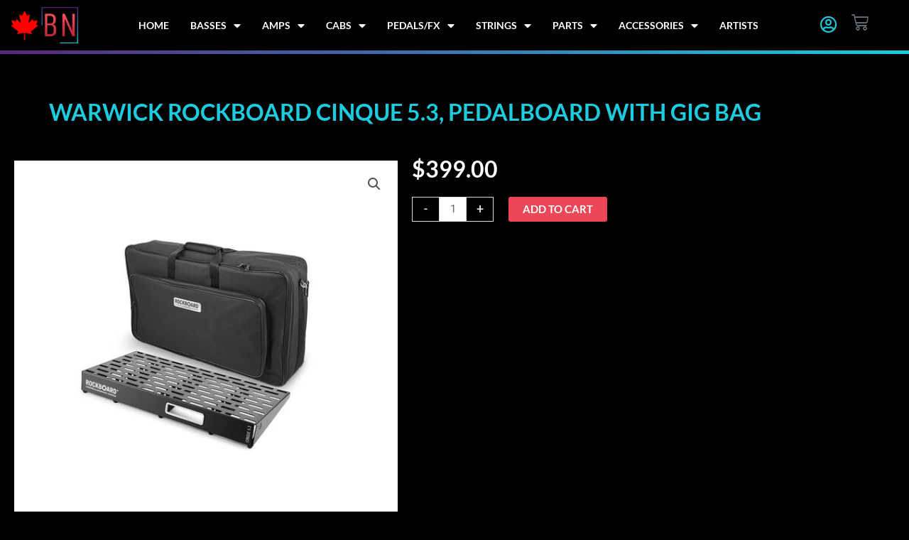

--- FILE ---
content_type: text/html; charset=UTF-8
request_url: https://bassnorth.ca/product/warwick-rockboard-cinque-5-3-pedalboard-with-gig-bag/
body_size: 47863
content:
<!DOCTYPE html>
<html lang="en-US" prefix="og: https://ogp.me/ns#">
<head> <script>
var gform;gform||(document.addEventListener("gform_main_scripts_loaded",function(){gform.scriptsLoaded=!0}),document.addEventListener("gform/theme/scripts_loaded",function(){gform.themeScriptsLoaded=!0}),window.addEventListener("DOMContentLoaded",function(){gform.domLoaded=!0}),gform={domLoaded:!1,scriptsLoaded:!1,themeScriptsLoaded:!1,isFormEditor:()=>"function"==typeof InitializeEditor,callIfLoaded:function(o){return!(!gform.domLoaded||!gform.scriptsLoaded||!gform.themeScriptsLoaded&&!gform.isFormEditor()||(gform.isFormEditor()&&console.warn("The use of gform.initializeOnLoaded() is deprecated in the form editor context and will be removed in Gravity Forms 3.1."),o(),0))},initializeOnLoaded:function(o){gform.callIfLoaded(o)||(document.addEventListener("gform_main_scripts_loaded",()=>{gform.scriptsLoaded=!0,gform.callIfLoaded(o)}),document.addEventListener("gform/theme/scripts_loaded",()=>{gform.themeScriptsLoaded=!0,gform.callIfLoaded(o)}),window.addEventListener("DOMContentLoaded",()=>{gform.domLoaded=!0,gform.callIfLoaded(o)}))},hooks:{action:{},filter:{}},addAction:function(o,r,e,t){gform.addHook("action",o,r,e,t)},addFilter:function(o,r,e,t){gform.addHook("filter",o,r,e,t)},doAction:function(o){gform.doHook("action",o,arguments)},applyFilters:function(o){return gform.doHook("filter",o,arguments)},removeAction:function(o,r){gform.removeHook("action",o,r)},removeFilter:function(o,r,e){gform.removeHook("filter",o,r,e)},addHook:function(o,r,e,t,n){null==gform.hooks[o][r]&&(gform.hooks[o][r]=[]);var d=gform.hooks[o][r];null==n&&(n=r+"_"+d.length),gform.hooks[o][r].push({tag:n,callable:e,priority:t=null==t?10:t})},doHook:function(r,o,e){var t;if(e=Array.prototype.slice.call(e,1),null!=gform.hooks[r][o]&&((o=gform.hooks[r][o]).sort(function(o,r){return o.priority-r.priority}),o.forEach(function(o){"function"!=typeof(t=o.callable)&&(t=window[t]),"action"==r?t.apply(null,e):e[0]=t.apply(null,e)})),"filter"==r)return e[0]},removeHook:function(o,r,t,n){var e;null!=gform.hooks[o][r]&&(e=(e=gform.hooks[o][r]).filter(function(o,r,e){return!!(null!=n&&n!=o.tag||null!=t&&t!=o.priority)}),gform.hooks[o][r]=e)}});
</script>

<meta charset="UTF-8">
<meta name="viewport" content="width=device-width, initial-scale=1">
	<link rel="profile" href="https://gmpg.org/xfn/11"> 
	
<!-- Search Engine Optimization by Rank Math - https://rankmath.com/ -->
<title>Warwick RockBoard CINQUE 5.3, Pedalboard with Gig Bag | Bass North</title>
<meta name="description" content="RockBoard CINQUE 5.3, Pedalboard with Gig Bag"/>
<meta name="robots" content="follow, index, max-snippet:-1, max-video-preview:-1, max-image-preview:large"/>
<link rel="canonical" href="https://bassnorth.ca/product/warwick-rockboard-cinque-5-3-pedalboard-with-gig-bag/" />
<meta property="og:locale" content="en_US" />
<meta property="og:type" content="product" />
<meta property="og:title" content="Warwick RockBoard CINQUE 5.3, Pedalboard with Gig Bag | Bass North" />
<meta property="og:description" content="RockBoard CINQUE 5.3, Pedalboard with Gig Bag" />
<meta property="og:url" content="https://bassnorth.ca/product/warwick-rockboard-cinque-5-3-pedalboard-with-gig-bag/" />
<meta property="og:site_name" content="Bass North" />
<meta property="og:updated_time" content="2021-11-29T18:02:54+00:00" />
<meta property="og:image" content="https://bassnorth.ca/wp-content/uploads/2021/12/bn_ssi.jpg" />
<meta property="og:image:secure_url" content="https://bassnorth.ca/wp-content/uploads/2021/12/bn_ssi.jpg" />
<meta property="og:image:alt" content="Warwick RockBoard CINQUE 5.3, Pedalboard with Gig Bag" />
<meta property="product:price:amount" content="399.00" />
<meta property="product:price:currency" content="CAD" />
<meta property="product:availability" content="instock" />
<meta name="twitter:card" content="summary_large_image" />
<meta name="twitter:title" content="Warwick RockBoard CINQUE 5.3, Pedalboard with Gig Bag | Bass North" />
<meta name="twitter:description" content="RockBoard CINQUE 5.3, Pedalboard with Gig Bag" />
<meta name="twitter:image" content="https://bassnorth.ca/wp-content/uploads/2021/12/bn_ssi.jpg" />
<meta name="twitter:label1" content="Price" />
<meta name="twitter:data1" content="&#036;399.00" />
<meta name="twitter:label2" content="Availability" />
<meta name="twitter:data2" content="In stock" />
<script type="application/ld+json" class="rank-math-schema">{"@context":"https://schema.org","@graph":[{"@type":"Organization","@id":"https://bassnorth.ca/#organization","name":"Bass North","logo":{"@type":"ImageObject","@id":"https://bassnorth.ca/#logo","url":"https://bassnorth.ca/wp-content/uploads/2021/12/bass-north-canada-logo-square.jpg","contentUrl":"https://bassnorth.ca/wp-content/uploads/2021/12/bass-north-canada-logo-square.jpg","caption":"Bass North","inLanguage":"en-US","width":"1000","height":"1000"}},{"@type":"WebSite","@id":"https://bassnorth.ca/#website","url":"https://bassnorth.ca","name":"Bass North","publisher":{"@id":"https://bassnorth.ca/#organization"},"inLanguage":"en-US"},{"@type":"ImageObject","@id":"https://bassnorth.ca/wp-content/uploads/2021/10/phpThumb-304.jpg","url":"https://bassnorth.ca/wp-content/uploads/2021/10/phpThumb-304.jpg","width":"510","height":"473","inLanguage":"en-US"},{"@type":"BreadcrumbList","@id":"https://bassnorth.ca/product/warwick-rockboard-cinque-5-3-pedalboard-with-gig-bag/#breadcrumb","itemListElement":[{"@type":"ListItem","position":"1","item":{"@id":"https://bassnorth.ca","name":"Home"}},{"@type":"ListItem","position":"2","item":{"@id":"https://bassnorth.ca/product-category/warwick/effect-pedals/","name":"Effect Pedals"}},{"@type":"ListItem","position":"3","item":{"@id":"https://bassnorth.ca/product/warwick-rockboard-cinque-5-3-pedalboard-with-gig-bag/","name":"Warwick RockBoard CINQUE 5.3, Pedalboard with Gig Bag"}}]},{"@type":"ItemPage","@id":"https://bassnorth.ca/product/warwick-rockboard-cinque-5-3-pedalboard-with-gig-bag/#webpage","url":"https://bassnorth.ca/product/warwick-rockboard-cinque-5-3-pedalboard-with-gig-bag/","name":"Warwick RockBoard CINQUE 5.3, Pedalboard with Gig Bag | Bass North","datePublished":"2021-10-28T19:13:31+00:00","dateModified":"2021-11-29T18:02:54+00:00","isPartOf":{"@id":"https://bassnorth.ca/#website"},"primaryImageOfPage":{"@id":"https://bassnorth.ca/wp-content/uploads/2021/10/phpThumb-304.jpg"},"inLanguage":"en-US","breadcrumb":{"@id":"https://bassnorth.ca/product/warwick-rockboard-cinque-5-3-pedalboard-with-gig-bag/#breadcrumb"}},{"@type":"Product","name":"Warwick RockBoard CINQUE 5.3, Pedalboard with Gig Bag | Bass North","description":"RockBoard CINQUE 5.3, Pedalboard with Gig Bag","sku":"0954fe56bf5e","category":"Warwick &gt; Effect Pedals","mainEntityOfPage":{"@id":"https://bassnorth.ca/product/warwick-rockboard-cinque-5-3-pedalboard-with-gig-bag/#webpage"},"image":[{"@type":"ImageObject","url":"https://bassnorth.ca/wp-content/uploads/2021/10/phpThumb-304.jpg","height":"473","width":"510"}],"offers":{"@type":"Offer","price":"399.00","priceCurrency":"CAD","priceValidUntil":"2027-12-31","availability":"http://schema.org/InStock","itemCondition":"NewCondition","url":"https://bassnorth.ca/product/warwick-rockboard-cinque-5-3-pedalboard-with-gig-bag/","seller":{"@type":"Organization","@id":"https://bassnorth.ca/","name":"Bass North","url":"https://bassnorth.ca","logo":"https://bassnorth.ca/wp-content/uploads/2021/12/bass-north-canada-logo-square.jpg"},"priceSpecification":{"price":"399.00","priceCurrency":"CAD","valueAddedTaxIncluded":"false"}},"@id":"https://bassnorth.ca/product/warwick-rockboard-cinque-5-3-pedalboard-with-gig-bag/#richSnippet"}]}</script>
<!-- /Rank Math WordPress SEO plugin -->

<link rel="alternate" type="application/rss+xml" title="Bass North &raquo; Feed" href="https://bassnorth.ca/feed/" />
<link rel="alternate" type="application/rss+xml" title="Bass North &raquo; Comments Feed" href="https://bassnorth.ca/comments/feed/" />
<link rel="alternate" type="application/rss+xml" title="Bass North &raquo; Warwick RockBoard CINQUE 5.3, Pedalboard with Gig Bag Comments Feed" href="https://bassnorth.ca/product/warwick-rockboard-cinque-5-3-pedalboard-with-gig-bag/feed/" />
<link rel="alternate" title="oEmbed (JSON)" type="application/json+oembed" href="https://bassnorth.ca/wp-json/oembed/1.0/embed?url=https%3A%2F%2Fbassnorth.ca%2Fproduct%2Fwarwick-rockboard-cinque-5-3-pedalboard-with-gig-bag%2F" />
<link rel="alternate" title="oEmbed (XML)" type="text/xml+oembed" href="https://bassnorth.ca/wp-json/oembed/1.0/embed?url=https%3A%2F%2Fbassnorth.ca%2Fproduct%2Fwarwick-rockboard-cinque-5-3-pedalboard-with-gig-bag%2F&#038;format=xml" />
<style id='wp-img-auto-sizes-contain-inline-css'>
img:is([sizes=auto i],[sizes^="auto," i]){contain-intrinsic-size:3000px 1500px}
/*# sourceURL=wp-img-auto-sizes-contain-inline-css */
</style>

<link rel='stylesheet' id='astra-theme-css-css' href='https://bassnorth.ca/wp-content/themes/astra/assets/css/minified/main.min.css?ver=4.12.1' media='all' />
<style id='astra-theme-css-inline-css'>
.ast-no-sidebar .entry-content .alignfull {margin-left: calc( -50vw + 50%);margin-right: calc( -50vw + 50%);max-width: 100vw;width: 100vw;}.ast-no-sidebar .entry-content .alignwide {margin-left: calc(-41vw + 50%);margin-right: calc(-41vw + 50%);max-width: unset;width: unset;}.ast-no-sidebar .entry-content .alignfull .alignfull,.ast-no-sidebar .entry-content .alignfull .alignwide,.ast-no-sidebar .entry-content .alignwide .alignfull,.ast-no-sidebar .entry-content .alignwide .alignwide,.ast-no-sidebar .entry-content .wp-block-column .alignfull,.ast-no-sidebar .entry-content .wp-block-column .alignwide{width: 100%;margin-left: auto;margin-right: auto;}.wp-block-gallery,.blocks-gallery-grid {margin: 0;}.wp-block-separator {max-width: 100px;}.wp-block-separator.is-style-wide,.wp-block-separator.is-style-dots {max-width: none;}.entry-content .has-2-columns .wp-block-column:first-child {padding-right: 10px;}.entry-content .has-2-columns .wp-block-column:last-child {padding-left: 10px;}@media (max-width: 782px) {.entry-content .wp-block-columns .wp-block-column {flex-basis: 100%;}.entry-content .has-2-columns .wp-block-column:first-child {padding-right: 0;}.entry-content .has-2-columns .wp-block-column:last-child {padding-left: 0;}}body .entry-content .wp-block-latest-posts {margin-left: 0;}body .entry-content .wp-block-latest-posts li {list-style: none;}.ast-no-sidebar .ast-container .entry-content .wp-block-latest-posts {margin-left: 0;}.ast-header-break-point .entry-content .alignwide {margin-left: auto;margin-right: auto;}.entry-content .blocks-gallery-item img {margin-bottom: auto;}.wp-block-pullquote {border-top: 4px solid #555d66;border-bottom: 4px solid #555d66;color: #40464d;}:root{--ast-post-nav-space:0;--ast-container-default-xlg-padding:6.67em;--ast-container-default-lg-padding:5.67em;--ast-container-default-slg-padding:4.34em;--ast-container-default-md-padding:3.34em;--ast-container-default-sm-padding:6.67em;--ast-container-default-xs-padding:2.4em;--ast-container-default-xxs-padding:1.4em;--ast-code-block-background:#EEEEEE;--ast-comment-inputs-background:#FAFAFA;--ast-normal-container-width:1200px;--ast-narrow-container-width:750px;--ast-blog-title-font-weight:normal;--ast-blog-meta-weight:inherit;--ast-global-color-primary:var(--ast-global-color-5);--ast-global-color-secondary:var(--ast-global-color-4);--ast-global-color-alternate-background:var(--ast-global-color-7);--ast-global-color-subtle-background:var(--ast-global-color-6);--ast-bg-style-guide:var( --ast-global-color-secondary,--ast-global-color-5 );--ast-shadow-style-guide:0px 0px 4px 0 #00000057;--ast-global-dark-bg-style:#fff;--ast-global-dark-lfs:#fbfbfb;--ast-widget-bg-color:#fafafa;--ast-wc-container-head-bg-color:#fbfbfb;--ast-title-layout-bg:#eeeeee;--ast-search-border-color:#e7e7e7;--ast-lifter-hover-bg:#e6e6e6;--ast-gallery-block-color:#000;--srfm-color-input-label:var(--ast-global-color-2);}html{font-size:93.75%;}a,.page-title{color:var(--ast-global-color-0);}a:hover,a:focus{color:var(--ast-global-color-1);}body,button,input,select,textarea,.ast-button,.ast-custom-button{font-family:-apple-system,BlinkMacSystemFont,Segoe UI,Roboto,Oxygen-Sans,Ubuntu,Cantarell,Helvetica Neue,sans-serif;font-weight:inherit;font-size:15px;font-size:1rem;line-height:var(--ast-body-line-height,1.65em);}blockquote{color:var(--ast-global-color-3);}.ast-site-identity .site-title a{color:var(--ast-global-color-2);}.site-title{font-size:35px;font-size:2.3333333333333rem;display:block;}.site-header .site-description{font-size:15px;font-size:1rem;display:none;}.entry-title{font-size:26px;font-size:1.7333333333333rem;}.archive .ast-article-post .ast-article-inner,.blog .ast-article-post .ast-article-inner,.archive .ast-article-post .ast-article-inner:hover,.blog .ast-article-post .ast-article-inner:hover{overflow:hidden;}h1,.entry-content :where(h1){font-size:40px;font-size:2.6666666666667rem;line-height:1.4em;}h2,.entry-content :where(h2){font-size:32px;font-size:2.1333333333333rem;line-height:1.3em;}h3,.entry-content :where(h3){font-size:26px;font-size:1.7333333333333rem;line-height:1.3em;}h4,.entry-content :where(h4){font-size:24px;font-size:1.6rem;line-height:1.2em;}h5,.entry-content :where(h5){font-size:20px;font-size:1.3333333333333rem;line-height:1.2em;}h6,.entry-content :where(h6){font-size:16px;font-size:1.0666666666667rem;line-height:1.25em;}::selection{background-color:var(--ast-global-color-0);color:#ffffff;}body,h1,h2,h3,h4,h5,h6,.entry-title a,.entry-content :where(h1,h2,h3,h4,h5,h6){color:var(--ast-global-color-3);}.tagcloud a:hover,.tagcloud a:focus,.tagcloud a.current-item{color:#ffffff;border-color:var(--ast-global-color-0);background-color:var(--ast-global-color-0);}input:focus,input[type="text"]:focus,input[type="email"]:focus,input[type="url"]:focus,input[type="password"]:focus,input[type="reset"]:focus,input[type="search"]:focus,textarea:focus{border-color:var(--ast-global-color-0);}input[type="radio"]:checked,input[type=reset],input[type="checkbox"]:checked,input[type="checkbox"]:hover:checked,input[type="checkbox"]:focus:checked,input[type=range]::-webkit-slider-thumb{border-color:var(--ast-global-color-0);background-color:var(--ast-global-color-0);box-shadow:none;}.site-footer a:hover + .post-count,.site-footer a:focus + .post-count{background:var(--ast-global-color-0);border-color:var(--ast-global-color-0);}.single .nav-links .nav-previous,.single .nav-links .nav-next{color:var(--ast-global-color-0);}.entry-meta,.entry-meta *{line-height:1.45;color:var(--ast-global-color-0);}.entry-meta a:not(.ast-button):hover,.entry-meta a:not(.ast-button):hover *,.entry-meta a:not(.ast-button):focus,.entry-meta a:not(.ast-button):focus *,.page-links > .page-link,.page-links .page-link:hover,.post-navigation a:hover{color:var(--ast-global-color-1);}#cat option,.secondary .calendar_wrap thead a,.secondary .calendar_wrap thead a:visited{color:var(--ast-global-color-0);}.secondary .calendar_wrap #today,.ast-progress-val span{background:var(--ast-global-color-0);}.secondary a:hover + .post-count,.secondary a:focus + .post-count{background:var(--ast-global-color-0);border-color:var(--ast-global-color-0);}.calendar_wrap #today > a{color:#ffffff;}.page-links .page-link,.single .post-navigation a{color:var(--ast-global-color-0);}.ast-search-menu-icon .search-form button.search-submit{padding:0 4px;}.ast-search-menu-icon form.search-form{padding-right:0;}.ast-search-menu-icon.slide-search input.search-field{width:0;}.ast-header-search .ast-search-menu-icon.ast-dropdown-active .search-form,.ast-header-search .ast-search-menu-icon.ast-dropdown-active .search-field:focus{transition:all 0.2s;}.search-form input.search-field:focus{outline:none;}.widget-title,.widget .wp-block-heading{font-size:21px;font-size:1.4rem;color:var(--ast-global-color-3);}.single .ast-author-details .author-title{color:var(--ast-global-color-1);}.ast-search-menu-icon.slide-search a:focus-visible:focus-visible,.astra-search-icon:focus-visible,#close:focus-visible,a:focus-visible,.ast-menu-toggle:focus-visible,.site .skip-link:focus-visible,.wp-block-loginout input:focus-visible,.wp-block-search.wp-block-search__button-inside .wp-block-search__inside-wrapper,.ast-header-navigation-arrow:focus-visible,.woocommerce .wc-proceed-to-checkout > .checkout-button:focus-visible,.woocommerce .woocommerce-MyAccount-navigation ul li a:focus-visible,.ast-orders-table__row .ast-orders-table__cell:focus-visible,.woocommerce .woocommerce-order-details .order-again > .button:focus-visible,.woocommerce .woocommerce-message a.button.wc-forward:focus-visible,.woocommerce #minus_qty:focus-visible,.woocommerce #plus_qty:focus-visible,a#ast-apply-coupon:focus-visible,.woocommerce .woocommerce-info a:focus-visible,.woocommerce .astra-shop-summary-wrap a:focus-visible,.woocommerce a.wc-forward:focus-visible,#ast-apply-coupon:focus-visible,.woocommerce-js .woocommerce-mini-cart-item a.remove:focus-visible,#close:focus-visible,.button.search-submit:focus-visible,#search_submit:focus,.normal-search:focus-visible,.ast-header-account-wrap:focus-visible,.woocommerce .ast-on-card-button.ast-quick-view-trigger:focus,.astra-cart-drawer-close:focus,.ast-single-variation:focus,.ast-woocommerce-product-gallery__image:focus,.ast-button:focus,.woocommerce-product-gallery--with-images [data-controls="prev"]:focus-visible,.woocommerce-product-gallery--with-images [data-controls="next"]:focus-visible,.ast-builder-button-wrap:has(.ast-custom-button-link:focus),.ast-builder-button-wrap .ast-custom-button-link:focus{outline-style:dotted;outline-color:inherit;outline-width:thin;}input:focus,input[type="text"]:focus,input[type="email"]:focus,input[type="url"]:focus,input[type="password"]:focus,input[type="reset"]:focus,input[type="search"]:focus,input[type="number"]:focus,textarea:focus,.wp-block-search__input:focus,[data-section="section-header-mobile-trigger"] .ast-button-wrap .ast-mobile-menu-trigger-minimal:focus,.ast-mobile-popup-drawer.active .menu-toggle-close:focus,.woocommerce-ordering select.orderby:focus,#ast-scroll-top:focus,#coupon_code:focus,.woocommerce-page #comment:focus,.woocommerce #reviews #respond input#submit:focus,.woocommerce a.add_to_cart_button:focus,.woocommerce .button.single_add_to_cart_button:focus,.woocommerce .woocommerce-cart-form button:focus,.woocommerce .woocommerce-cart-form__cart-item .quantity .qty:focus,.woocommerce .woocommerce-billing-fields .woocommerce-billing-fields__field-wrapper .woocommerce-input-wrapper > .input-text:focus,.woocommerce #order_comments:focus,.woocommerce #place_order:focus,.woocommerce .woocommerce-address-fields .woocommerce-address-fields__field-wrapper .woocommerce-input-wrapper > .input-text:focus,.woocommerce .woocommerce-MyAccount-content form button:focus,.woocommerce .woocommerce-MyAccount-content .woocommerce-EditAccountForm .woocommerce-form-row .woocommerce-Input.input-text:focus,.woocommerce .ast-woocommerce-container .woocommerce-pagination ul.page-numbers li a:focus,body #content .woocommerce form .form-row .select2-container--default .select2-selection--single:focus,#ast-coupon-code:focus,.woocommerce.woocommerce-js .quantity input[type=number]:focus,.woocommerce-js .woocommerce-mini-cart-item .quantity input[type=number]:focus,.woocommerce p#ast-coupon-trigger:focus{border-style:dotted;border-color:inherit;border-width:thin;}input{outline:none;}.woocommerce-js input[type=text]:focus,.woocommerce-js input[type=email]:focus,.woocommerce-js textarea:focus,input[type=number]:focus,.comments-area textarea#comment:focus,.comments-area textarea#comment:active,.comments-area .ast-comment-formwrap input[type="text"]:focus,.comments-area .ast-comment-formwrap input[type="text"]:active{outline-style:unset;outline-color:inherit;outline-width:thin;}.ast-logo-title-inline .site-logo-img{padding-right:1em;}body .ast-oembed-container *{position:absolute;top:0;width:100%;height:100%;left:0;}body .wp-block-embed-pocket-casts .ast-oembed-container *{position:unset;}.ast-single-post-featured-section + article {margin-top: 2em;}.site-content .ast-single-post-featured-section img {width: 100%;overflow: hidden;object-fit: cover;}.site > .ast-single-related-posts-container {margin-top: 0;}@media (min-width: 922px) {.ast-desktop .ast-container--narrow {max-width: var(--ast-narrow-container-width);margin: 0 auto;}}.ast-page-builder-template .hentry {margin: 0;}.ast-page-builder-template .site-content > .ast-container {max-width: 100%;padding: 0;}.ast-page-builder-template .site .site-content #primary {padding: 0;margin: 0;}.ast-page-builder-template .no-results {text-align: center;margin: 4em auto;}.ast-page-builder-template .ast-pagination {padding: 2em;}.ast-page-builder-template .entry-header.ast-no-title.ast-no-thumbnail {margin-top: 0;}.ast-page-builder-template .entry-header.ast-header-without-markup {margin-top: 0;margin-bottom: 0;}.ast-page-builder-template .entry-header.ast-no-title.ast-no-meta {margin-bottom: 0;}.ast-page-builder-template.single .post-navigation {padding-bottom: 2em;}.ast-page-builder-template.single-post .site-content > .ast-container {max-width: 100%;}.ast-page-builder-template .entry-header {margin-top: 4em;margin-left: auto;margin-right: auto;padding-left: 20px;padding-right: 20px;}.single.ast-page-builder-template .entry-header {padding-left: 20px;padding-right: 20px;}.ast-page-builder-template .ast-archive-description {margin: 4em auto 0;padding-left: 20px;padding-right: 20px;}.ast-page-builder-template.ast-no-sidebar .entry-content .alignwide {margin-left: 0;margin-right: 0;}@media (max-width:921.9px){#ast-desktop-header{display:none;}}@media (min-width:922px){#ast-mobile-header{display:none;}}@media( max-width: 420px ) {.single .nav-links .nav-previous,.single .nav-links .nav-next {width: 100%;text-align: center;}}.wp-block-buttons.aligncenter{justify-content:center;}@media (max-width:921px){.ast-theme-transparent-header #primary,.ast-theme-transparent-header #secondary{padding:0;}}@media (max-width:921px){.ast-plain-container.ast-no-sidebar #primary{padding:0;}}.ast-plain-container.ast-no-sidebar #primary{margin-top:0;margin-bottom:0;}@media (min-width:1200px){.wp-block-group .has-background{padding:20px;}}@media (min-width:1200px){.ast-no-sidebar.ast-separate-container .entry-content .wp-block-group.alignwide,.ast-no-sidebar.ast-separate-container .entry-content .wp-block-cover.alignwide{margin-left:-20px;margin-right:-20px;padding-left:20px;padding-right:20px;}.ast-no-sidebar.ast-separate-container .entry-content .wp-block-cover.alignfull,.ast-no-sidebar.ast-separate-container .entry-content .wp-block-group.alignfull{margin-left:-6.67em;margin-right:-6.67em;padding-left:6.67em;padding-right:6.67em;}}@media (min-width:1200px){.wp-block-cover-image.alignwide .wp-block-cover__inner-container,.wp-block-cover.alignwide .wp-block-cover__inner-container,.wp-block-cover-image.alignfull .wp-block-cover__inner-container,.wp-block-cover.alignfull .wp-block-cover__inner-container{width:100%;}}.wp-block-columns{margin-bottom:unset;}.wp-block-image.size-full{margin:2rem 0;}.wp-block-separator.has-background{padding:0;}.wp-block-gallery{margin-bottom:1.6em;}.wp-block-group{padding-top:4em;padding-bottom:4em;}.wp-block-group__inner-container .wp-block-columns:last-child,.wp-block-group__inner-container :last-child,.wp-block-table table{margin-bottom:0;}.blocks-gallery-grid{width:100%;}.wp-block-navigation-link__content{padding:5px 0;}.wp-block-group .wp-block-group .has-text-align-center,.wp-block-group .wp-block-column .has-text-align-center{max-width:100%;}.has-text-align-center{margin:0 auto;}@media (min-width:1200px){.wp-block-cover__inner-container,.alignwide .wp-block-group__inner-container,.alignfull .wp-block-group__inner-container{max-width:1200px;margin:0 auto;}.wp-block-group.alignnone,.wp-block-group.aligncenter,.wp-block-group.alignleft,.wp-block-group.alignright,.wp-block-group.alignwide,.wp-block-columns.alignwide{margin:2rem 0 1rem 0;}}@media (max-width:1200px){.wp-block-group{padding:3em;}.wp-block-group .wp-block-group{padding:1.5em;}.wp-block-columns,.wp-block-column{margin:1rem 0;}}@media (min-width:921px){.wp-block-columns .wp-block-group{padding:2em;}}@media (max-width:544px){.wp-block-cover-image .wp-block-cover__inner-container,.wp-block-cover .wp-block-cover__inner-container{width:unset;}.wp-block-cover,.wp-block-cover-image{padding:2em 0;}.wp-block-group,.wp-block-cover{padding:2em;}.wp-block-media-text__media img,.wp-block-media-text__media video{width:unset;max-width:100%;}.wp-block-media-text.has-background .wp-block-media-text__content{padding:1em;}}.wp-block-image.aligncenter{margin-left:auto;margin-right:auto;}.wp-block-table.aligncenter{margin-left:auto;margin-right:auto;}@media (min-width:544px){.entry-content .wp-block-media-text.has-media-on-the-right .wp-block-media-text__content{padding:0 8% 0 0;}.entry-content .wp-block-media-text .wp-block-media-text__content{padding:0 0 0 8%;}.ast-plain-container .site-content .entry-content .has-custom-content-position.is-position-bottom-left > *,.ast-plain-container .site-content .entry-content .has-custom-content-position.is-position-bottom-right > *,.ast-plain-container .site-content .entry-content .has-custom-content-position.is-position-top-left > *,.ast-plain-container .site-content .entry-content .has-custom-content-position.is-position-top-right > *,.ast-plain-container .site-content .entry-content .has-custom-content-position.is-position-center-right > *,.ast-plain-container .site-content .entry-content .has-custom-content-position.is-position-center-left > *{margin:0;}}@media (max-width:544px){.entry-content .wp-block-media-text .wp-block-media-text__content{padding:8% 0;}.wp-block-media-text .wp-block-media-text__media img{width:auto;max-width:100%;}}.wp-block-button.is-style-outline .wp-block-button__link{border-color:var(--ast-global-color-0);border-top-width:2px;border-right-width:2px;border-bottom-width:2px;border-left-width:2px;}div.wp-block-button.is-style-outline > .wp-block-button__link:not(.has-text-color),div.wp-block-button.wp-block-button__link.is-style-outline:not(.has-text-color){color:var(--ast-global-color-0);}.wp-block-button.is-style-outline .wp-block-button__link:hover,.wp-block-buttons .wp-block-button.is-style-outline .wp-block-button__link:focus,.wp-block-buttons .wp-block-button.is-style-outline > .wp-block-button__link:not(.has-text-color):hover,.wp-block-buttons .wp-block-button.wp-block-button__link.is-style-outline:not(.has-text-color):hover{color:#ffffff;background-color:var(--ast-global-color-1);border-color:var(--ast-global-color-1);}.post-page-numbers.current .page-link,.ast-pagination .page-numbers.current{color:#ffffff;border-color:var(--ast-global-color-0);background-color:var(--ast-global-color-0);}@media (max-width:921px){.wp-block-button.is-style-outline .wp-block-button__link{padding-top:calc(15px - 2px);padding-right:calc(30px - 2px);padding-bottom:calc(15px - 2px);padding-left:calc(30px - 2px);}}@media (max-width:544px){.wp-block-button.is-style-outline .wp-block-button__link{padding-top:calc(15px - 2px);padding-right:calc(30px - 2px);padding-bottom:calc(15px - 2px);padding-left:calc(30px - 2px);}}@media (min-width:544px){.entry-content > .alignleft{margin-right:20px;}.entry-content > .alignright{margin-left:20px;}.wp-block-group.has-background{padding:20px;}}.wp-block-buttons .wp-block-button.is-style-outline .wp-block-button__link.wp-element-button,.ast-outline-button,.wp-block-uagb-buttons-child .uagb-buttons-repeater.ast-outline-button{border-color:var(--ast-global-color-0);border-top-width:2px;border-right-width:2px;border-bottom-width:2px;border-left-width:2px;font-family:inherit;font-weight:inherit;line-height:1em;}.wp-block-buttons .wp-block-button.is-style-outline > .wp-block-button__link:not(.has-text-color),.wp-block-buttons .wp-block-button.wp-block-button__link.is-style-outline:not(.has-text-color),.ast-outline-button{color:var(--ast-global-color-0);}.wp-block-button.is-style-outline .wp-block-button__link:hover,.wp-block-buttons .wp-block-button.is-style-outline .wp-block-button__link:focus,.wp-block-buttons .wp-block-button.is-style-outline > .wp-block-button__link:not(.has-text-color):hover,.wp-block-buttons .wp-block-button.wp-block-button__link.is-style-outline:not(.has-text-color):hover,.ast-outline-button:hover,.ast-outline-button:focus,.wp-block-uagb-buttons-child .uagb-buttons-repeater.ast-outline-button:hover,.wp-block-uagb-buttons-child .uagb-buttons-repeater.ast-outline-button:focus{color:#ffffff;background-color:var(--ast-global-color-1);border-color:var(--ast-global-color-1);}.wp-block-button .wp-block-button__link.wp-element-button.is-style-outline:not(.has-background),.wp-block-button.is-style-outline>.wp-block-button__link.wp-element-button:not(.has-background),.ast-outline-button{background-color:transparent;}.entry-content[data-ast-blocks-layout] > figure{margin-bottom:1em;}.elementor-widget-container .elementor-loop-container .e-loop-item[data-elementor-type="loop-item"]{width:100%;}@media (max-width:921px){.ast-left-sidebar #content > .ast-container{display:flex;flex-direction:column-reverse;width:100%;}.ast-separate-container .ast-article-post,.ast-separate-container .ast-article-single{padding:1.5em 2.14em;}.ast-author-box img.avatar{margin:20px 0 0 0;}}@media (min-width:922px){.ast-separate-container.ast-right-sidebar #primary,.ast-separate-container.ast-left-sidebar #primary{border:0;}.search-no-results.ast-separate-container #primary{margin-bottom:4em;}}.wp-block-button .wp-block-button__link{color:#ffffff;}.wp-block-button .wp-block-button__link:hover,.wp-block-button .wp-block-button__link:focus{color:#ffffff;background-color:var(--ast-global-color-1);border-color:var(--ast-global-color-1);}.elementor-widget-heading h1.elementor-heading-title{line-height:1.4em;}.elementor-widget-heading h2.elementor-heading-title{line-height:1.3em;}.elementor-widget-heading h3.elementor-heading-title{line-height:1.3em;}.elementor-widget-heading h4.elementor-heading-title{line-height:1.2em;}.elementor-widget-heading h5.elementor-heading-title{line-height:1.2em;}.elementor-widget-heading h6.elementor-heading-title{line-height:1.25em;}.wp-block-button .wp-block-button__link{border:none;background-color:var(--ast-global-color-0);color:#ffffff;font-family:inherit;font-weight:inherit;line-height:1em;padding:15px 30px;}.wp-block-button.is-style-outline .wp-block-button__link{border-style:solid;border-top-width:2px;border-right-width:2px;border-left-width:2px;border-bottom-width:2px;border-color:var(--ast-global-color-0);padding-top:calc(15px - 2px);padding-right:calc(30px - 2px);padding-bottom:calc(15px - 2px);padding-left:calc(30px - 2px);}@media (max-width:921px){.wp-block-button .wp-block-button__link{border:none;padding:15px 30px;}.wp-block-button.is-style-outline .wp-block-button__link{padding-top:calc(15px - 2px);padding-right:calc(30px - 2px);padding-bottom:calc(15px - 2px);padding-left:calc(30px - 2px);}}@media (max-width:544px){.wp-block-button .wp-block-button__link{border:none;padding:15px 30px;}.wp-block-button.is-style-outline .wp-block-button__link{padding-top:calc(15px - 2px);padding-right:calc(30px - 2px);padding-bottom:calc(15px - 2px);padding-left:calc(30px - 2px);}}.menu-toggle,button,.ast-button,.ast-custom-button,.button,input#submit,input[type="button"],input[type="submit"],input[type="reset"]{border-style:solid;border-top-width:0;border-right-width:0;border-left-width:0;border-bottom-width:0;color:#ffffff;border-color:var(--ast-global-color-0);background-color:var(--ast-global-color-0);padding-top:10px;padding-right:40px;padding-bottom:10px;padding-left:40px;font-family:inherit;font-weight:inherit;line-height:1em;}button:focus,.menu-toggle:hover,button:hover,.ast-button:hover,.ast-custom-button:hover .button:hover,.ast-custom-button:hover ,input[type=reset]:hover,input[type=reset]:focus,input#submit:hover,input#submit:focus,input[type="button"]:hover,input[type="button"]:focus,input[type="submit"]:hover,input[type="submit"]:focus{color:#ffffff;background-color:var(--ast-global-color-1);border-color:var(--ast-global-color-1);}@media (max-width:921px){.ast-mobile-header-stack .main-header-bar .ast-search-menu-icon{display:inline-block;}.ast-header-break-point.ast-header-custom-item-outside .ast-mobile-header-stack .main-header-bar .ast-search-icon{margin:0;}.ast-comment-avatar-wrap img{max-width:2.5em;}.ast-comment-meta{padding:0 1.8888em 1.3333em;}.ast-separate-container .ast-comment-list li.depth-1{padding:1.5em 2.14em;}.ast-separate-container .comment-respond{padding:2em 2.14em;}}@media (min-width:544px){.ast-container{max-width:100%;}}@media (max-width:544px){.ast-separate-container .ast-article-post,.ast-separate-container .ast-article-single,.ast-separate-container .comments-title,.ast-separate-container .ast-archive-description{padding:1.5em 1em;}.ast-separate-container #content .ast-container{padding-left:0.54em;padding-right:0.54em;}.ast-separate-container .ast-comment-list .bypostauthor{padding:.5em;}.ast-search-menu-icon.ast-dropdown-active .search-field{width:170px;}} #ast-mobile-header .ast-site-header-cart-li a{pointer-events:none;}.ast-no-sidebar.ast-separate-container .entry-content .alignfull {margin-left: -6.67em;margin-right: -6.67em;width: auto;}@media (max-width: 1200px) {.ast-no-sidebar.ast-separate-container .entry-content .alignfull {margin-left: -2.4em;margin-right: -2.4em;}}@media (max-width: 768px) {.ast-no-sidebar.ast-separate-container .entry-content .alignfull {margin-left: -2.14em;margin-right: -2.14em;}}@media (max-width: 544px) {.ast-no-sidebar.ast-separate-container .entry-content .alignfull {margin-left: -1em;margin-right: -1em;}}.ast-no-sidebar.ast-separate-container .entry-content .alignwide {margin-left: -20px;margin-right: -20px;}.ast-no-sidebar.ast-separate-container .entry-content .wp-block-column .alignfull,.ast-no-sidebar.ast-separate-container .entry-content .wp-block-column .alignwide {margin-left: auto;margin-right: auto;width: 100%;}@media (max-width:921px){.site-title{display:block;}.site-header .site-description{display:none;}h1,.entry-content :where(h1){font-size:30px;}h2,.entry-content :where(h2){font-size:25px;}h3,.entry-content :where(h3){font-size:20px;}}@media (max-width:544px){.site-title{display:block;}.site-header .site-description{display:none;}h1,.entry-content :where(h1){font-size:30px;}h2,.entry-content :where(h2){font-size:25px;}h3,.entry-content :where(h3){font-size:20px;}}@media (max-width:921px){html{font-size:85.5%;}}@media (max-width:544px){html{font-size:85.5%;}}@media (min-width:922px){.ast-container{max-width:1240px;}}@media (min-width:922px){.site-content .ast-container{display:flex;}}@media (max-width:921px){.site-content .ast-container{flex-direction:column;}}@media (min-width:922px){.main-header-menu .sub-menu .menu-item.ast-left-align-sub-menu:hover > .sub-menu,.main-header-menu .sub-menu .menu-item.ast-left-align-sub-menu.focus > .sub-menu{margin-left:-0px;}}.site .comments-area{padding-bottom:3em;}blockquote {padding: 1.2em;}:root .has-ast-global-color-0-color{color:var(--ast-global-color-0);}:root .has-ast-global-color-0-background-color{background-color:var(--ast-global-color-0);}:root .wp-block-button .has-ast-global-color-0-color{color:var(--ast-global-color-0);}:root .wp-block-button .has-ast-global-color-0-background-color{background-color:var(--ast-global-color-0);}:root .has-ast-global-color-1-color{color:var(--ast-global-color-1);}:root .has-ast-global-color-1-background-color{background-color:var(--ast-global-color-1);}:root .wp-block-button .has-ast-global-color-1-color{color:var(--ast-global-color-1);}:root .wp-block-button .has-ast-global-color-1-background-color{background-color:var(--ast-global-color-1);}:root .has-ast-global-color-2-color{color:var(--ast-global-color-2);}:root .has-ast-global-color-2-background-color{background-color:var(--ast-global-color-2);}:root .wp-block-button .has-ast-global-color-2-color{color:var(--ast-global-color-2);}:root .wp-block-button .has-ast-global-color-2-background-color{background-color:var(--ast-global-color-2);}:root .has-ast-global-color-3-color{color:var(--ast-global-color-3);}:root .has-ast-global-color-3-background-color{background-color:var(--ast-global-color-3);}:root .wp-block-button .has-ast-global-color-3-color{color:var(--ast-global-color-3);}:root .wp-block-button .has-ast-global-color-3-background-color{background-color:var(--ast-global-color-3);}:root .has-ast-global-color-4-color{color:var(--ast-global-color-4);}:root .has-ast-global-color-4-background-color{background-color:var(--ast-global-color-4);}:root .wp-block-button .has-ast-global-color-4-color{color:var(--ast-global-color-4);}:root .wp-block-button .has-ast-global-color-4-background-color{background-color:var(--ast-global-color-4);}:root .has-ast-global-color-5-color{color:var(--ast-global-color-5);}:root .has-ast-global-color-5-background-color{background-color:var(--ast-global-color-5);}:root .wp-block-button .has-ast-global-color-5-color{color:var(--ast-global-color-5);}:root .wp-block-button .has-ast-global-color-5-background-color{background-color:var(--ast-global-color-5);}:root .has-ast-global-color-6-color{color:var(--ast-global-color-6);}:root .has-ast-global-color-6-background-color{background-color:var(--ast-global-color-6);}:root .wp-block-button .has-ast-global-color-6-color{color:var(--ast-global-color-6);}:root .wp-block-button .has-ast-global-color-6-background-color{background-color:var(--ast-global-color-6);}:root .has-ast-global-color-7-color{color:var(--ast-global-color-7);}:root .has-ast-global-color-7-background-color{background-color:var(--ast-global-color-7);}:root .wp-block-button .has-ast-global-color-7-color{color:var(--ast-global-color-7);}:root .wp-block-button .has-ast-global-color-7-background-color{background-color:var(--ast-global-color-7);}:root .has-ast-global-color-8-color{color:var(--ast-global-color-8);}:root .has-ast-global-color-8-background-color{background-color:var(--ast-global-color-8);}:root .wp-block-button .has-ast-global-color-8-color{color:var(--ast-global-color-8);}:root .wp-block-button .has-ast-global-color-8-background-color{background-color:var(--ast-global-color-8);}:root{--ast-global-color-0:#0170B9;--ast-global-color-1:#3a3a3a;--ast-global-color-2:#3a3a3a;--ast-global-color-3:#4B4F58;--ast-global-color-4:#F5F5F5;--ast-global-color-5:#FFFFFF;--ast-global-color-6:#E5E5E5;--ast-global-color-7:#424242;--ast-global-color-8:#000000;}:root {--ast-border-color : #dddddd;}.ast-breadcrumbs .trail-browse,.ast-breadcrumbs .trail-items,.ast-breadcrumbs .trail-items li{display:inline-block;margin:0;padding:0;border:none;background:inherit;text-indent:0;text-decoration:none;}.ast-breadcrumbs .trail-browse{font-size:inherit;font-style:inherit;font-weight:inherit;color:inherit;}.ast-breadcrumbs .trail-items{list-style:none;}.trail-items li::after{padding:0 0.3em;content:"\00bb";}.trail-items li:last-of-type::after{display:none;}h1,h2,h3,h4,h5,h6,.entry-content :where(h1,h2,h3,h4,h5,h6){color:var(--ast-global-color-2);}@media (max-width:921px){.ast-builder-grid-row-container.ast-builder-grid-row-tablet-3-firstrow .ast-builder-grid-row > *:first-child,.ast-builder-grid-row-container.ast-builder-grid-row-tablet-3-lastrow .ast-builder-grid-row > *:last-child{grid-column:1 / -1;}}@media (max-width:544px){.ast-builder-grid-row-container.ast-builder-grid-row-mobile-3-firstrow .ast-builder-grid-row > *:first-child,.ast-builder-grid-row-container.ast-builder-grid-row-mobile-3-lastrow .ast-builder-grid-row > *:last-child{grid-column:1 / -1;}}.ast-builder-layout-element[data-section="title_tagline"]{display:flex;}@media (max-width:921px){.ast-header-break-point .ast-builder-layout-element[data-section="title_tagline"]{display:flex;}}@media (max-width:544px){.ast-header-break-point .ast-builder-layout-element[data-section="title_tagline"]{display:flex;}}.ast-builder-menu-1{font-family:inherit;font-weight:inherit;}.ast-builder-menu-1 .sub-menu,.ast-builder-menu-1 .inline-on-mobile .sub-menu{border-top-width:2px;border-bottom-width:0;border-right-width:0;border-left-width:0;border-color:var(--ast-global-color-0);border-style:solid;}.ast-builder-menu-1 .sub-menu .sub-menu{top:-2px;}.ast-builder-menu-1 .main-header-menu > .menu-item > .sub-menu,.ast-builder-menu-1 .main-header-menu > .menu-item > .astra-full-megamenu-wrapper{margin-top:0;}.ast-desktop .ast-builder-menu-1 .main-header-menu > .menu-item > .sub-menu:before,.ast-desktop .ast-builder-menu-1 .main-header-menu > .menu-item > .astra-full-megamenu-wrapper:before{height:calc( 0px + 2px + 5px );}.ast-desktop .ast-builder-menu-1 .menu-item .sub-menu .menu-link{border-style:none;}@media (max-width:921px){.ast-header-break-point .ast-builder-menu-1 .menu-item.menu-item-has-children > .ast-menu-toggle{top:0;}.ast-builder-menu-1 .inline-on-mobile .menu-item.menu-item-has-children > .ast-menu-toggle{right:-15px;}.ast-builder-menu-1 .menu-item-has-children > .menu-link:after{content:unset;}.ast-builder-menu-1 .main-header-menu > .menu-item > .sub-menu,.ast-builder-menu-1 .main-header-menu > .menu-item > .astra-full-megamenu-wrapper{margin-top:0;}}@media (max-width:544px){.ast-header-break-point .ast-builder-menu-1 .menu-item.menu-item-has-children > .ast-menu-toggle{top:0;}.ast-builder-menu-1 .main-header-menu > .menu-item > .sub-menu,.ast-builder-menu-1 .main-header-menu > .menu-item > .astra-full-megamenu-wrapper{margin-top:0;}}.ast-builder-menu-1{display:flex;}@media (max-width:921px){.ast-header-break-point .ast-builder-menu-1{display:flex;}}@media (max-width:544px){.ast-header-break-point .ast-builder-menu-1{display:flex;}}.elementor-posts-container [CLASS*="ast-width-"]{width:100%;}.elementor-template-full-width .ast-container{display:block;}.elementor-screen-only,.screen-reader-text,.screen-reader-text span,.ui-helper-hidden-accessible{top:0 !important;}@media (max-width:544px){.elementor-element .elementor-wc-products .woocommerce[class*="columns-"] ul.products li.product{width:auto;margin:0;}.elementor-element .woocommerce .woocommerce-result-count{float:none;}}.ast-desktop .ast-mega-menu-enabled .ast-builder-menu-1 div:not( .astra-full-megamenu-wrapper) .sub-menu,.ast-builder-menu-1 .inline-on-mobile .sub-menu,.ast-desktop .ast-builder-menu-1 .astra-full-megamenu-wrapper,.ast-desktop .ast-builder-menu-1 .menu-item .sub-menu{box-shadow:0px 4px 10px -2px rgba(0,0,0,0.1);}.ast-desktop .ast-mobile-popup-drawer.active .ast-mobile-popup-inner{max-width:35%;}@media (max-width:921px){.ast-mobile-popup-drawer.active .ast-mobile-popup-inner{max-width:90%;}}@media (max-width:544px){.ast-mobile-popup-drawer.active .ast-mobile-popup-inner{max-width:90%;}}.ast-header-break-point .main-header-bar{border-bottom-width:1px;}@media (min-width:922px){.main-header-bar{border-bottom-width:1px;}}.main-header-menu .menu-item,#astra-footer-menu .menu-item,.main-header-bar .ast-masthead-custom-menu-items{-js-display:flex;display:flex;-webkit-box-pack:center;-webkit-justify-content:center;-moz-box-pack:center;-ms-flex-pack:center;justify-content:center;-webkit-box-orient:vertical;-webkit-box-direction:normal;-webkit-flex-direction:column;-moz-box-orient:vertical;-moz-box-direction:normal;-ms-flex-direction:column;flex-direction:column;}.main-header-menu > .menu-item > .menu-link,#astra-footer-menu > .menu-item > .menu-link{height:100%;-webkit-box-align:center;-webkit-align-items:center;-moz-box-align:center;-ms-flex-align:center;align-items:center;-js-display:flex;display:flex;}.ast-header-break-point .main-navigation ul .menu-item .menu-link .icon-arrow:first-of-type svg{top:.2em;margin-top:0px;margin-left:0px;width:.65em;transform:translate(0,-2px) rotateZ(270deg);}.ast-mobile-popup-content .ast-submenu-expanded > .ast-menu-toggle{transform:rotateX(180deg);overflow-y:auto;}@media (min-width:922px){.ast-builder-menu .main-navigation > ul > li:last-child a{margin-right:0;}}.ast-separate-container .ast-article-inner{background-color:var(--ast-global-color-5);}@media (max-width:921px){.ast-separate-container .ast-article-inner{background-color:var(--ast-global-color-5);}}@media (max-width:544px){.ast-separate-container .ast-article-inner{background-color:var(--ast-global-color-5);}}.ast-separate-container .ast-article-single:not(.ast-related-post),.woocommerce.ast-separate-container .ast-woocommerce-container,.ast-separate-container .error-404,.ast-separate-container .no-results,.single.ast-separate-container.ast-author-meta,.ast-separate-container .related-posts-title-wrapper,.ast-separate-container .comments-count-wrapper,.ast-box-layout.ast-plain-container .site-content,.ast-padded-layout.ast-plain-container .site-content,.ast-separate-container .ast-archive-description,.ast-separate-container .comments-area .comment-respond,.ast-separate-container .comments-area .ast-comment-list li,.ast-separate-container .comments-area .comments-title{background-color:var(--ast-global-color-5);}@media (max-width:921px){.ast-separate-container .ast-article-single:not(.ast-related-post),.woocommerce.ast-separate-container .ast-woocommerce-container,.ast-separate-container .error-404,.ast-separate-container .no-results,.single.ast-separate-container.ast-author-meta,.ast-separate-container .related-posts-title-wrapper,.ast-separate-container .comments-count-wrapper,.ast-box-layout.ast-plain-container .site-content,.ast-padded-layout.ast-plain-container .site-content,.ast-separate-container .ast-archive-description{background-color:var(--ast-global-color-5);}}@media (max-width:544px){.ast-separate-container .ast-article-single:not(.ast-related-post),.woocommerce.ast-separate-container .ast-woocommerce-container,.ast-separate-container .error-404,.ast-separate-container .no-results,.single.ast-separate-container.ast-author-meta,.ast-separate-container .related-posts-title-wrapper,.ast-separate-container .comments-count-wrapper,.ast-box-layout.ast-plain-container .site-content,.ast-padded-layout.ast-plain-container .site-content,.ast-separate-container .ast-archive-description{background-color:var(--ast-global-color-5);}}.ast-separate-container.ast-two-container #secondary .widget{background-color:var(--ast-global-color-5);}@media (max-width:921px){.ast-separate-container.ast-two-container #secondary .widget{background-color:var(--ast-global-color-5);}}@media (max-width:544px){.ast-separate-container.ast-two-container #secondary .widget{background-color:var(--ast-global-color-5);}}#ast-scroll-top {display: none;position: fixed;text-align: center;cursor: pointer;z-index: 99;width: 2.1em;height: 2.1em;line-height: 2.1;color: #ffffff;border-radius: 2px;content: "";outline: inherit;}@media (min-width: 769px) {#ast-scroll-top {content: "769";}}#ast-scroll-top .ast-icon.icon-arrow svg {margin-left: 0px;vertical-align: middle;transform: translate(0,-20%) rotate(180deg);width: 1.6em;}.ast-scroll-to-top-right {right: 30px;bottom: 30px;}.ast-scroll-to-top-left {left: 30px;bottom: 30px;}#ast-scroll-top{background-color:#eb4857;font-size:15px;}@media (max-width:921px){#ast-scroll-top .ast-icon.icon-arrow svg{width:1em;}}.ast-mobile-header-content > *,.ast-desktop-header-content > * {padding: 10px 0;height: auto;}.ast-mobile-header-content > *:first-child,.ast-desktop-header-content > *:first-child {padding-top: 10px;}.ast-mobile-header-content > .ast-builder-menu,.ast-desktop-header-content > .ast-builder-menu {padding-top: 0;}.ast-mobile-header-content > *:last-child,.ast-desktop-header-content > *:last-child {padding-bottom: 0;}.ast-mobile-header-content .ast-search-menu-icon.ast-inline-search label,.ast-desktop-header-content .ast-search-menu-icon.ast-inline-search label {width: 100%;}.ast-desktop-header-content .main-header-bar-navigation .ast-submenu-expanded > .ast-menu-toggle::before {transform: rotateX(180deg);}#ast-desktop-header .ast-desktop-header-content,.ast-mobile-header-content .ast-search-icon,.ast-desktop-header-content .ast-search-icon,.ast-mobile-header-wrap .ast-mobile-header-content,.ast-main-header-nav-open.ast-popup-nav-open .ast-mobile-header-wrap .ast-mobile-header-content,.ast-main-header-nav-open.ast-popup-nav-open .ast-desktop-header-content {display: none;}.ast-main-header-nav-open.ast-header-break-point #ast-desktop-header .ast-desktop-header-content,.ast-main-header-nav-open.ast-header-break-point .ast-mobile-header-wrap .ast-mobile-header-content {display: block;}.ast-desktop .ast-desktop-header-content .astra-menu-animation-slide-up > .menu-item > .sub-menu,.ast-desktop .ast-desktop-header-content .astra-menu-animation-slide-up > .menu-item .menu-item > .sub-menu,.ast-desktop .ast-desktop-header-content .astra-menu-animation-slide-down > .menu-item > .sub-menu,.ast-desktop .ast-desktop-header-content .astra-menu-animation-slide-down > .menu-item .menu-item > .sub-menu,.ast-desktop .ast-desktop-header-content .astra-menu-animation-fade > .menu-item > .sub-menu,.ast-desktop .ast-desktop-header-content .astra-menu-animation-fade > .menu-item .menu-item > .sub-menu {opacity: 1;visibility: visible;}.ast-hfb-header.ast-default-menu-enable.ast-header-break-point .ast-mobile-header-wrap .ast-mobile-header-content .main-header-bar-navigation {width: unset;margin: unset;}.ast-mobile-header-content.content-align-flex-end .main-header-bar-navigation .menu-item-has-children > .ast-menu-toggle,.ast-desktop-header-content.content-align-flex-end .main-header-bar-navigation .menu-item-has-children > .ast-menu-toggle {left: calc( 20px - 0.907em);right: auto;}.ast-mobile-header-content .ast-search-menu-icon,.ast-mobile-header-content .ast-search-menu-icon.slide-search,.ast-desktop-header-content .ast-search-menu-icon,.ast-desktop-header-content .ast-search-menu-icon.slide-search {width: 100%;position: relative;display: block;right: auto;transform: none;}.ast-mobile-header-content .ast-search-menu-icon.slide-search .search-form,.ast-mobile-header-content .ast-search-menu-icon .search-form,.ast-desktop-header-content .ast-search-menu-icon.slide-search .search-form,.ast-desktop-header-content .ast-search-menu-icon .search-form {right: 0;visibility: visible;opacity: 1;position: relative;top: auto;transform: none;padding: 0;display: block;overflow: hidden;}.ast-mobile-header-content .ast-search-menu-icon.ast-inline-search .search-field,.ast-mobile-header-content .ast-search-menu-icon .search-field,.ast-desktop-header-content .ast-search-menu-icon.ast-inline-search .search-field,.ast-desktop-header-content .ast-search-menu-icon .search-field {width: 100%;padding-right: 5.5em;}.ast-mobile-header-content .ast-search-menu-icon .search-submit,.ast-desktop-header-content .ast-search-menu-icon .search-submit {display: block;position: absolute;height: 100%;top: 0;right: 0;padding: 0 1em;border-radius: 0;}.ast-hfb-header.ast-default-menu-enable.ast-header-break-point .ast-mobile-header-wrap .ast-mobile-header-content .main-header-bar-navigation ul .sub-menu .menu-link {padding-left: 30px;}.ast-hfb-header.ast-default-menu-enable.ast-header-break-point .ast-mobile-header-wrap .ast-mobile-header-content .main-header-bar-navigation .sub-menu .menu-item .menu-item .menu-link {padding-left: 40px;}.ast-mobile-popup-drawer.active .ast-mobile-popup-inner{background-color:#ffffff;;}.ast-mobile-header-wrap .ast-mobile-header-content,.ast-desktop-header-content{background-color:#ffffff;;}.ast-mobile-popup-content > *,.ast-mobile-header-content > *,.ast-desktop-popup-content > *,.ast-desktop-header-content > *{padding-top:0;padding-bottom:0;}.content-align-flex-start .ast-builder-layout-element{justify-content:flex-start;}.content-align-flex-start .main-header-menu{text-align:left;}.ast-mobile-popup-drawer.active .menu-toggle-close{color:#3a3a3a;}.ast-mobile-header-wrap .ast-primary-header-bar,.ast-primary-header-bar .site-primary-header-wrap{min-height:70px;}.ast-desktop .ast-primary-header-bar .main-header-menu > .menu-item{line-height:70px;}.ast-header-break-point #masthead .ast-mobile-header-wrap .ast-primary-header-bar,.ast-header-break-point #masthead .ast-mobile-header-wrap .ast-below-header-bar,.ast-header-break-point #masthead .ast-mobile-header-wrap .ast-above-header-bar{padding-left:20px;padding-right:20px;}.ast-header-break-point .ast-primary-header-bar{border-bottom-width:1px;border-bottom-color:var( --ast-global-color-subtle-background,--ast-global-color-7 );border-bottom-style:solid;}@media (min-width:922px){.ast-primary-header-bar{border-bottom-width:1px;border-bottom-color:var( --ast-global-color-subtle-background,--ast-global-color-7 );border-bottom-style:solid;}}.ast-primary-header-bar{background-color:var( --ast-global-color-primary,--ast-global-color-4 );}.ast-primary-header-bar{display:block;}@media (max-width:921px){.ast-header-break-point .ast-primary-header-bar{display:grid;}}@media (max-width:544px){.ast-header-break-point .ast-primary-header-bar{display:grid;}}[data-section="section-header-mobile-trigger"] .ast-button-wrap .ast-mobile-menu-trigger-minimal{color:var(--ast-global-color-0);border:none;background:transparent;}[data-section="section-header-mobile-trigger"] .ast-button-wrap .mobile-menu-toggle-icon .ast-mobile-svg{width:20px;height:20px;fill:var(--ast-global-color-0);}[data-section="section-header-mobile-trigger"] .ast-button-wrap .mobile-menu-wrap .mobile-menu{color:var(--ast-global-color-0);}.ast-builder-menu-mobile .main-navigation .menu-item.menu-item-has-children > .ast-menu-toggle{top:0;}.ast-builder-menu-mobile .main-navigation .menu-item-has-children > .menu-link:after{content:unset;}.ast-hfb-header .ast-builder-menu-mobile .main-header-menu,.ast-hfb-header .ast-builder-menu-mobile .main-navigation .menu-item .menu-link,.ast-hfb-header .ast-builder-menu-mobile .main-navigation .menu-item .sub-menu .menu-link{border-style:none;}.ast-builder-menu-mobile .main-navigation .menu-item.menu-item-has-children > .ast-menu-toggle{top:0;}@media (max-width:921px){.ast-builder-menu-mobile .main-navigation .menu-item.menu-item-has-children > .ast-menu-toggle{top:0;}.ast-builder-menu-mobile .main-navigation .menu-item-has-children > .menu-link:after{content:unset;}}@media (max-width:544px){.ast-builder-menu-mobile .main-navigation .menu-item.menu-item-has-children > .ast-menu-toggle{top:0;}}.ast-builder-menu-mobile .main-navigation{display:block;}@media (max-width:921px){.ast-header-break-point .ast-builder-menu-mobile .main-navigation{display:block;}}@media (max-width:544px){.ast-header-break-point .ast-builder-menu-mobile .main-navigation{display:block;}}:root{--e-global-color-astglobalcolor0:#0170B9;--e-global-color-astglobalcolor1:#3a3a3a;--e-global-color-astglobalcolor2:#3a3a3a;--e-global-color-astglobalcolor3:#4B4F58;--e-global-color-astglobalcolor4:#F5F5F5;--e-global-color-astglobalcolor5:#FFFFFF;--e-global-color-astglobalcolor6:#E5E5E5;--e-global-color-astglobalcolor7:#424242;--e-global-color-astglobalcolor8:#000000;}
/*# sourceURL=astra-theme-css-inline-css */
</style>
<style id='wp-emoji-styles-inline-css'>

	img.wp-smiley, img.emoji {
		display: inline !important;
		border: none !important;
		box-shadow: none !important;
		height: 1em !important;
		width: 1em !important;
		margin: 0 0.07em !important;
		vertical-align: -0.1em !important;
		background: none !important;
		padding: 0 !important;
	}
/*# sourceURL=wp-emoji-styles-inline-css */
</style>
<link rel='stylesheet' id='wp-block-library-css' href='https://bassnorth.ca/wp-includes/css/dist/block-library/style.min.css?ver=6.9' media='all' />
<style id='global-styles-inline-css'>
:root{--wp--preset--aspect-ratio--square: 1;--wp--preset--aspect-ratio--4-3: 4/3;--wp--preset--aspect-ratio--3-4: 3/4;--wp--preset--aspect-ratio--3-2: 3/2;--wp--preset--aspect-ratio--2-3: 2/3;--wp--preset--aspect-ratio--16-9: 16/9;--wp--preset--aspect-ratio--9-16: 9/16;--wp--preset--color--black: #000000;--wp--preset--color--cyan-bluish-gray: #abb8c3;--wp--preset--color--white: #ffffff;--wp--preset--color--pale-pink: #f78da7;--wp--preset--color--vivid-red: #cf2e2e;--wp--preset--color--luminous-vivid-orange: #ff6900;--wp--preset--color--luminous-vivid-amber: #fcb900;--wp--preset--color--light-green-cyan: #7bdcb5;--wp--preset--color--vivid-green-cyan: #00d084;--wp--preset--color--pale-cyan-blue: #8ed1fc;--wp--preset--color--vivid-cyan-blue: #0693e3;--wp--preset--color--vivid-purple: #9b51e0;--wp--preset--color--ast-global-color-0: var(--ast-global-color-0);--wp--preset--color--ast-global-color-1: var(--ast-global-color-1);--wp--preset--color--ast-global-color-2: var(--ast-global-color-2);--wp--preset--color--ast-global-color-3: var(--ast-global-color-3);--wp--preset--color--ast-global-color-4: var(--ast-global-color-4);--wp--preset--color--ast-global-color-5: var(--ast-global-color-5);--wp--preset--color--ast-global-color-6: var(--ast-global-color-6);--wp--preset--color--ast-global-color-7: var(--ast-global-color-7);--wp--preset--color--ast-global-color-8: var(--ast-global-color-8);--wp--preset--gradient--vivid-cyan-blue-to-vivid-purple: linear-gradient(135deg,rgb(6,147,227) 0%,rgb(155,81,224) 100%);--wp--preset--gradient--light-green-cyan-to-vivid-green-cyan: linear-gradient(135deg,rgb(122,220,180) 0%,rgb(0,208,130) 100%);--wp--preset--gradient--luminous-vivid-amber-to-luminous-vivid-orange: linear-gradient(135deg,rgb(252,185,0) 0%,rgb(255,105,0) 100%);--wp--preset--gradient--luminous-vivid-orange-to-vivid-red: linear-gradient(135deg,rgb(255,105,0) 0%,rgb(207,46,46) 100%);--wp--preset--gradient--very-light-gray-to-cyan-bluish-gray: linear-gradient(135deg,rgb(238,238,238) 0%,rgb(169,184,195) 100%);--wp--preset--gradient--cool-to-warm-spectrum: linear-gradient(135deg,rgb(74,234,220) 0%,rgb(151,120,209) 20%,rgb(207,42,186) 40%,rgb(238,44,130) 60%,rgb(251,105,98) 80%,rgb(254,248,76) 100%);--wp--preset--gradient--blush-light-purple: linear-gradient(135deg,rgb(255,206,236) 0%,rgb(152,150,240) 100%);--wp--preset--gradient--blush-bordeaux: linear-gradient(135deg,rgb(254,205,165) 0%,rgb(254,45,45) 50%,rgb(107,0,62) 100%);--wp--preset--gradient--luminous-dusk: linear-gradient(135deg,rgb(255,203,112) 0%,rgb(199,81,192) 50%,rgb(65,88,208) 100%);--wp--preset--gradient--pale-ocean: linear-gradient(135deg,rgb(255,245,203) 0%,rgb(182,227,212) 50%,rgb(51,167,181) 100%);--wp--preset--gradient--electric-grass: linear-gradient(135deg,rgb(202,248,128) 0%,rgb(113,206,126) 100%);--wp--preset--gradient--midnight: linear-gradient(135deg,rgb(2,3,129) 0%,rgb(40,116,252) 100%);--wp--preset--font-size--small: 13px;--wp--preset--font-size--medium: 20px;--wp--preset--font-size--large: 36px;--wp--preset--font-size--x-large: 42px;--wp--preset--spacing--20: 0.44rem;--wp--preset--spacing--30: 0.67rem;--wp--preset--spacing--40: 1rem;--wp--preset--spacing--50: 1.5rem;--wp--preset--spacing--60: 2.25rem;--wp--preset--spacing--70: 3.38rem;--wp--preset--spacing--80: 5.06rem;--wp--preset--shadow--natural: 6px 6px 9px rgba(0, 0, 0, 0.2);--wp--preset--shadow--deep: 12px 12px 50px rgba(0, 0, 0, 0.4);--wp--preset--shadow--sharp: 6px 6px 0px rgba(0, 0, 0, 0.2);--wp--preset--shadow--outlined: 6px 6px 0px -3px rgb(255, 255, 255), 6px 6px rgb(0, 0, 0);--wp--preset--shadow--crisp: 6px 6px 0px rgb(0, 0, 0);}:root { --wp--style--global--content-size: var(--wp--custom--ast-content-width-size);--wp--style--global--wide-size: var(--wp--custom--ast-wide-width-size); }:where(body) { margin: 0; }.wp-site-blocks > .alignleft { float: left; margin-right: 2em; }.wp-site-blocks > .alignright { float: right; margin-left: 2em; }.wp-site-blocks > .aligncenter { justify-content: center; margin-left: auto; margin-right: auto; }:where(.wp-site-blocks) > * { margin-block-start: 24px; margin-block-end: 0; }:where(.wp-site-blocks) > :first-child { margin-block-start: 0; }:where(.wp-site-blocks) > :last-child { margin-block-end: 0; }:root { --wp--style--block-gap: 24px; }:root :where(.is-layout-flow) > :first-child{margin-block-start: 0;}:root :where(.is-layout-flow) > :last-child{margin-block-end: 0;}:root :where(.is-layout-flow) > *{margin-block-start: 24px;margin-block-end: 0;}:root :where(.is-layout-constrained) > :first-child{margin-block-start: 0;}:root :where(.is-layout-constrained) > :last-child{margin-block-end: 0;}:root :where(.is-layout-constrained) > *{margin-block-start: 24px;margin-block-end: 0;}:root :where(.is-layout-flex){gap: 24px;}:root :where(.is-layout-grid){gap: 24px;}.is-layout-flow > .alignleft{float: left;margin-inline-start: 0;margin-inline-end: 2em;}.is-layout-flow > .alignright{float: right;margin-inline-start: 2em;margin-inline-end: 0;}.is-layout-flow > .aligncenter{margin-left: auto !important;margin-right: auto !important;}.is-layout-constrained > .alignleft{float: left;margin-inline-start: 0;margin-inline-end: 2em;}.is-layout-constrained > .alignright{float: right;margin-inline-start: 2em;margin-inline-end: 0;}.is-layout-constrained > .aligncenter{margin-left: auto !important;margin-right: auto !important;}.is-layout-constrained > :where(:not(.alignleft):not(.alignright):not(.alignfull)){max-width: var(--wp--style--global--content-size);margin-left: auto !important;margin-right: auto !important;}.is-layout-constrained > .alignwide{max-width: var(--wp--style--global--wide-size);}body .is-layout-flex{display: flex;}.is-layout-flex{flex-wrap: wrap;align-items: center;}.is-layout-flex > :is(*, div){margin: 0;}body .is-layout-grid{display: grid;}.is-layout-grid > :is(*, div){margin: 0;}body{padding-top: 0px;padding-right: 0px;padding-bottom: 0px;padding-left: 0px;}a:where(:not(.wp-element-button)){text-decoration: none;}:root :where(.wp-element-button, .wp-block-button__link){background-color: #32373c;border-width: 0;color: #fff;font-family: inherit;font-size: inherit;font-style: inherit;font-weight: inherit;letter-spacing: inherit;line-height: inherit;padding-top: calc(0.667em + 2px);padding-right: calc(1.333em + 2px);padding-bottom: calc(0.667em + 2px);padding-left: calc(1.333em + 2px);text-decoration: none;text-transform: inherit;}.has-black-color{color: var(--wp--preset--color--black) !important;}.has-cyan-bluish-gray-color{color: var(--wp--preset--color--cyan-bluish-gray) !important;}.has-white-color{color: var(--wp--preset--color--white) !important;}.has-pale-pink-color{color: var(--wp--preset--color--pale-pink) !important;}.has-vivid-red-color{color: var(--wp--preset--color--vivid-red) !important;}.has-luminous-vivid-orange-color{color: var(--wp--preset--color--luminous-vivid-orange) !important;}.has-luminous-vivid-amber-color{color: var(--wp--preset--color--luminous-vivid-amber) !important;}.has-light-green-cyan-color{color: var(--wp--preset--color--light-green-cyan) !important;}.has-vivid-green-cyan-color{color: var(--wp--preset--color--vivid-green-cyan) !important;}.has-pale-cyan-blue-color{color: var(--wp--preset--color--pale-cyan-blue) !important;}.has-vivid-cyan-blue-color{color: var(--wp--preset--color--vivid-cyan-blue) !important;}.has-vivid-purple-color{color: var(--wp--preset--color--vivid-purple) !important;}.has-ast-global-color-0-color{color: var(--wp--preset--color--ast-global-color-0) !important;}.has-ast-global-color-1-color{color: var(--wp--preset--color--ast-global-color-1) !important;}.has-ast-global-color-2-color{color: var(--wp--preset--color--ast-global-color-2) !important;}.has-ast-global-color-3-color{color: var(--wp--preset--color--ast-global-color-3) !important;}.has-ast-global-color-4-color{color: var(--wp--preset--color--ast-global-color-4) !important;}.has-ast-global-color-5-color{color: var(--wp--preset--color--ast-global-color-5) !important;}.has-ast-global-color-6-color{color: var(--wp--preset--color--ast-global-color-6) !important;}.has-ast-global-color-7-color{color: var(--wp--preset--color--ast-global-color-7) !important;}.has-ast-global-color-8-color{color: var(--wp--preset--color--ast-global-color-8) !important;}.has-black-background-color{background-color: var(--wp--preset--color--black) !important;}.has-cyan-bluish-gray-background-color{background-color: var(--wp--preset--color--cyan-bluish-gray) !important;}.has-white-background-color{background-color: var(--wp--preset--color--white) !important;}.has-pale-pink-background-color{background-color: var(--wp--preset--color--pale-pink) !important;}.has-vivid-red-background-color{background-color: var(--wp--preset--color--vivid-red) !important;}.has-luminous-vivid-orange-background-color{background-color: var(--wp--preset--color--luminous-vivid-orange) !important;}.has-luminous-vivid-amber-background-color{background-color: var(--wp--preset--color--luminous-vivid-amber) !important;}.has-light-green-cyan-background-color{background-color: var(--wp--preset--color--light-green-cyan) !important;}.has-vivid-green-cyan-background-color{background-color: var(--wp--preset--color--vivid-green-cyan) !important;}.has-pale-cyan-blue-background-color{background-color: var(--wp--preset--color--pale-cyan-blue) !important;}.has-vivid-cyan-blue-background-color{background-color: var(--wp--preset--color--vivid-cyan-blue) !important;}.has-vivid-purple-background-color{background-color: var(--wp--preset--color--vivid-purple) !important;}.has-ast-global-color-0-background-color{background-color: var(--wp--preset--color--ast-global-color-0) !important;}.has-ast-global-color-1-background-color{background-color: var(--wp--preset--color--ast-global-color-1) !important;}.has-ast-global-color-2-background-color{background-color: var(--wp--preset--color--ast-global-color-2) !important;}.has-ast-global-color-3-background-color{background-color: var(--wp--preset--color--ast-global-color-3) !important;}.has-ast-global-color-4-background-color{background-color: var(--wp--preset--color--ast-global-color-4) !important;}.has-ast-global-color-5-background-color{background-color: var(--wp--preset--color--ast-global-color-5) !important;}.has-ast-global-color-6-background-color{background-color: var(--wp--preset--color--ast-global-color-6) !important;}.has-ast-global-color-7-background-color{background-color: var(--wp--preset--color--ast-global-color-7) !important;}.has-ast-global-color-8-background-color{background-color: var(--wp--preset--color--ast-global-color-8) !important;}.has-black-border-color{border-color: var(--wp--preset--color--black) !important;}.has-cyan-bluish-gray-border-color{border-color: var(--wp--preset--color--cyan-bluish-gray) !important;}.has-white-border-color{border-color: var(--wp--preset--color--white) !important;}.has-pale-pink-border-color{border-color: var(--wp--preset--color--pale-pink) !important;}.has-vivid-red-border-color{border-color: var(--wp--preset--color--vivid-red) !important;}.has-luminous-vivid-orange-border-color{border-color: var(--wp--preset--color--luminous-vivid-orange) !important;}.has-luminous-vivid-amber-border-color{border-color: var(--wp--preset--color--luminous-vivid-amber) !important;}.has-light-green-cyan-border-color{border-color: var(--wp--preset--color--light-green-cyan) !important;}.has-vivid-green-cyan-border-color{border-color: var(--wp--preset--color--vivid-green-cyan) !important;}.has-pale-cyan-blue-border-color{border-color: var(--wp--preset--color--pale-cyan-blue) !important;}.has-vivid-cyan-blue-border-color{border-color: var(--wp--preset--color--vivid-cyan-blue) !important;}.has-vivid-purple-border-color{border-color: var(--wp--preset--color--vivid-purple) !important;}.has-ast-global-color-0-border-color{border-color: var(--wp--preset--color--ast-global-color-0) !important;}.has-ast-global-color-1-border-color{border-color: var(--wp--preset--color--ast-global-color-1) !important;}.has-ast-global-color-2-border-color{border-color: var(--wp--preset--color--ast-global-color-2) !important;}.has-ast-global-color-3-border-color{border-color: var(--wp--preset--color--ast-global-color-3) !important;}.has-ast-global-color-4-border-color{border-color: var(--wp--preset--color--ast-global-color-4) !important;}.has-ast-global-color-5-border-color{border-color: var(--wp--preset--color--ast-global-color-5) !important;}.has-ast-global-color-6-border-color{border-color: var(--wp--preset--color--ast-global-color-6) !important;}.has-ast-global-color-7-border-color{border-color: var(--wp--preset--color--ast-global-color-7) !important;}.has-ast-global-color-8-border-color{border-color: var(--wp--preset--color--ast-global-color-8) !important;}.has-vivid-cyan-blue-to-vivid-purple-gradient-background{background: var(--wp--preset--gradient--vivid-cyan-blue-to-vivid-purple) !important;}.has-light-green-cyan-to-vivid-green-cyan-gradient-background{background: var(--wp--preset--gradient--light-green-cyan-to-vivid-green-cyan) !important;}.has-luminous-vivid-amber-to-luminous-vivid-orange-gradient-background{background: var(--wp--preset--gradient--luminous-vivid-amber-to-luminous-vivid-orange) !important;}.has-luminous-vivid-orange-to-vivid-red-gradient-background{background: var(--wp--preset--gradient--luminous-vivid-orange-to-vivid-red) !important;}.has-very-light-gray-to-cyan-bluish-gray-gradient-background{background: var(--wp--preset--gradient--very-light-gray-to-cyan-bluish-gray) !important;}.has-cool-to-warm-spectrum-gradient-background{background: var(--wp--preset--gradient--cool-to-warm-spectrum) !important;}.has-blush-light-purple-gradient-background{background: var(--wp--preset--gradient--blush-light-purple) !important;}.has-blush-bordeaux-gradient-background{background: var(--wp--preset--gradient--blush-bordeaux) !important;}.has-luminous-dusk-gradient-background{background: var(--wp--preset--gradient--luminous-dusk) !important;}.has-pale-ocean-gradient-background{background: var(--wp--preset--gradient--pale-ocean) !important;}.has-electric-grass-gradient-background{background: var(--wp--preset--gradient--electric-grass) !important;}.has-midnight-gradient-background{background: var(--wp--preset--gradient--midnight) !important;}.has-small-font-size{font-size: var(--wp--preset--font-size--small) !important;}.has-medium-font-size{font-size: var(--wp--preset--font-size--medium) !important;}.has-large-font-size{font-size: var(--wp--preset--font-size--large) !important;}.has-x-large-font-size{font-size: var(--wp--preset--font-size--x-large) !important;}
:root :where(.wp-block-pullquote){font-size: 1.5em;line-height: 1.6;}
/*# sourceURL=global-styles-inline-css */
</style>
<link rel='stylesheet' id='photoswipe-css' href='https://bassnorth.ca/wp-content/plugins/woocommerce/assets/css/photoswipe/photoswipe.min.css?ver=10.4.3' media='all' />
<link rel='stylesheet' id='photoswipe-default-skin-css' href='https://bassnorth.ca/wp-content/plugins/woocommerce/assets/css/photoswipe/default-skin/default-skin.min.css?ver=10.4.3' media='all' />
<link rel='stylesheet' id='woocommerce-layout-css' href='https://bassnorth.ca/wp-content/themes/astra/assets/css/minified/compatibility/woocommerce/woocommerce-layout-grid.min.css?ver=4.12.1' media='all' />
<link rel='stylesheet' id='woocommerce-smallscreen-css' href='https://bassnorth.ca/wp-content/themes/astra/assets/css/minified/compatibility/woocommerce/woocommerce-smallscreen-grid.min.css?ver=4.12.1' media='only screen and (max-width: 921px)' />
<link rel='stylesheet' id='woocommerce-general-css' href='https://bassnorth.ca/wp-content/themes/astra/assets/css/minified/compatibility/woocommerce/woocommerce-grid.min.css?ver=4.12.1' media='all' />
<style id='woocommerce-general-inline-css'>

					.woocommerce-js a.button, .woocommerce button.button, .woocommerce input.button, .woocommerce #respond input#submit {
						font-size: 100%;
						line-height: 1;
						text-decoration: none;
						overflow: visible;
						padding: 0.5em 0.75em;
						font-weight: 700;
						border-radius: 3px;
						color: $secondarytext;
						background-color: $secondary;
						border: 0;
					}
					.woocommerce-js a.button:hover, .woocommerce button.button:hover, .woocommerce input.button:hover, .woocommerce #respond input#submit:hover {
						background-color: #dad8da;
						background-image: none;
						color: #515151;
					}
				#customer_details h3:not(.elementor-widget-woocommerce-checkout-page h3){font-size:1.2rem;padding:20px 0 14px;margin:0 0 20px;border-bottom:1px solid var(--ast-border-color);font-weight:700;}form #order_review_heading:not(.elementor-widget-woocommerce-checkout-page #order_review_heading){border-width:2px 2px 0 2px;border-style:solid;font-size:1.2rem;margin:0;padding:1.5em 1.5em 1em;border-color:var(--ast-border-color);font-weight:700;}.woocommerce-Address h3, .cart-collaterals h2{font-size:1.2rem;padding:.7em 1em;}.woocommerce-cart .cart-collaterals .cart_totals>h2{font-weight:700;}form #order_review:not(.elementor-widget-woocommerce-checkout-page #order_review){padding:0 2em;border-width:0 2px 2px;border-style:solid;border-color:var(--ast-border-color);}ul#shipping_method li:not(.elementor-widget-woocommerce-cart #shipping_method li){margin:0;padding:0.25em 0 0.25em 22px;text-indent:-22px;list-style:none outside;}.woocommerce span.onsale, .wc-block-grid__product .wc-block-grid__product-onsale{background-color:var(--ast-global-color-0);color:#ffffff;}.woocommerce-message, .woocommerce-info{border-top-color:var(--ast-global-color-0);}.woocommerce-message::before,.woocommerce-info::before{color:var(--ast-global-color-0);}.woocommerce ul.products li.product .price, .woocommerce div.product p.price, .woocommerce div.product span.price, .widget_layered_nav_filters ul li.chosen a, .woocommerce-page ul.products li.product .ast-woo-product-category, .wc-layered-nav-rating a{color:var(--ast-global-color-3);}.woocommerce nav.woocommerce-pagination ul,.woocommerce nav.woocommerce-pagination ul li{border-color:var(--ast-global-color-0);}.woocommerce nav.woocommerce-pagination ul li a:focus, .woocommerce nav.woocommerce-pagination ul li a:hover, .woocommerce nav.woocommerce-pagination ul li span.current{background:var(--ast-global-color-0);color:#ffffff;}.woocommerce-MyAccount-navigation-link.is-active a{color:var(--ast-global-color-1);}.woocommerce .widget_price_filter .ui-slider .ui-slider-range, .woocommerce .widget_price_filter .ui-slider .ui-slider-handle{background-color:var(--ast-global-color-0);}.woocommerce .star-rating, .woocommerce .comment-form-rating .stars a, .woocommerce .star-rating::before{color:var(--ast-global-color-3);}.woocommerce div.product .woocommerce-tabs ul.tabs li.active:before,  .woocommerce div.ast-product-tabs-layout-vertical .woocommerce-tabs ul.tabs li:hover::before{background:var(--ast-global-color-0);}.woocommerce .woocommerce-cart-form button[name="update_cart"]:disabled{color:#ffffff;}.woocommerce #content table.cart .button[name="apply_coupon"], .woocommerce-page #content table.cart .button[name="apply_coupon"]{padding:10px 40px;}.woocommerce table.cart td.actions .button, .woocommerce #content table.cart td.actions .button, .woocommerce-page table.cart td.actions .button, .woocommerce-page #content table.cart td.actions .button{line-height:1;border-width:1px;border-style:solid;}.woocommerce ul.products li.product .button, .woocommerce-page ul.products li.product .button{line-height:1.3;}.woocommerce-js a.button, .woocommerce button.button, .woocommerce .woocommerce-message a.button, .woocommerce #respond input#submit.alt, .woocommerce-js a.button.alt, .woocommerce button.button.alt, .woocommerce input.button.alt, .woocommerce input.button,.woocommerce input.button:disabled, .woocommerce input.button:disabled[disabled], .woocommerce input.button:disabled:hover, .woocommerce input.button:disabled[disabled]:hover, .woocommerce #respond input#submit, .woocommerce button.button.alt.disabled, .wc-block-grid__products .wc-block-grid__product .wp-block-button__link, .wc-block-grid__product-onsale{color:#ffffff;border-color:var(--ast-global-color-0);background-color:var(--ast-global-color-0);}.woocommerce-js a.button:hover, .woocommerce button.button:hover, .woocommerce .woocommerce-message a.button:hover,.woocommerce #respond input#submit:hover,.woocommerce #respond input#submit.alt:hover, .woocommerce-js a.button.alt:hover, .woocommerce button.button.alt:hover, .woocommerce input.button.alt:hover, .woocommerce input.button:hover, .woocommerce button.button.alt.disabled:hover, .wc-block-grid__products .wc-block-grid__product .wp-block-button__link:hover{color:#ffffff;border-color:var(--ast-global-color-1);background-color:var(--ast-global-color-1);}.woocommerce-js a.button, .woocommerce button.button, .woocommerce .woocommerce-message a.button, .woocommerce #respond input#submit.alt, .woocommerce-js a.button.alt, .woocommerce button.button.alt, .woocommerce input.button.alt, .woocommerce input.button,.woocommerce-cart table.cart td.actions .button, .woocommerce form.checkout_coupon .button, .woocommerce #respond input#submit, .wc-block-grid__products .wc-block-grid__product .wp-block-button__link{padding-top:10px;padding-right:40px;padding-bottom:10px;padding-left:40px;}.woocommerce ul.products li.product a, .woocommerce-js a.button:hover, .woocommerce button.button:hover, .woocommerce input.button:hover, .woocommerce #respond input#submit:hover{text-decoration:none;}.woocommerce[class*="rel-up-columns-"] .site-main div.product .related.products ul.products li.product, .woocommerce-page .site-main ul.products li.product{width:100%;}.woocommerce .up-sells h2, .woocommerce .related.products h2, .woocommerce .woocommerce-tabs h2{font-size:1.5rem;}.woocommerce h2, .woocommerce-account h2{font-size:1.625rem;}.woocommerce ul.product-categories > li ul li{position:relative;}.woocommerce ul.product-categories > li ul li:before{content:"";border-width:1px 1px 0 0;border-style:solid;display:inline-block;width:6px;height:6px;position:absolute;top:50%;margin-top:-2px;-webkit-transform:rotate(45deg);transform:rotate(45deg);}.woocommerce ul.product-categories > li ul li a{margin-left:15px;}.ast-icon-shopping-cart svg{height:.82em;}.ast-icon-shopping-bag svg{height:1em;width:1em;}.ast-icon-shopping-basket svg{height:1.15em;width:1.2em;}.ast-site-header-cart.ast-menu-cart-outline .ast-addon-cart-wrap, .ast-site-header-cart.ast-menu-cart-fill .ast-addon-cart-wrap {line-height:1;}.ast-site-header-cart.ast-menu-cart-fill i.astra-icon{ font-size:1.1em;}li.woocommerce-custom-menu-item .ast-site-header-cart i.astra-icon:after{ padding-left:2px;}.ast-hfb-header .ast-addon-cart-wrap{ padding:0.4em;}.ast-header-break-point.ast-header-custom-item-outside .ast-woo-header-cart-info-wrap{ display:none;}.ast-site-header-cart i.astra-icon:after{ background:var(--ast-global-color-0);}@media (min-width:545px) and (max-width:921px){.woocommerce.tablet-columns-3 ul.products li.product, .woocommerce-page.tablet-columns-3 ul.products:not(.elementor-grid){grid-template-columns:repeat(3, minmax(0, 1fr));}}@media (min-width:922px){.woocommerce form.checkout_coupon{width:50%;}}@media (max-width:921px){.ast-header-break-point.ast-woocommerce-cart-menu .header-main-layout-1.ast-mobile-header-stack.ast-no-menu-items .ast-site-header-cart, .ast-header-break-point.ast-woocommerce-cart-menu .header-main-layout-3.ast-mobile-header-stack.ast-no-menu-items .ast-site-header-cart{padding-right:0;padding-left:0;}.ast-header-break-point.ast-woocommerce-cart-menu .header-main-layout-1.ast-mobile-header-stack .main-header-bar{text-align:center;}.ast-header-break-point.ast-woocommerce-cart-menu .header-main-layout-1.ast-mobile-header-stack .ast-site-header-cart, .ast-header-break-point.ast-woocommerce-cart-menu .header-main-layout-1.ast-mobile-header-stack .ast-mobile-menu-buttons{display:inline-block;}.ast-header-break-point.ast-woocommerce-cart-menu .header-main-layout-2.ast-mobile-header-inline .site-branding{flex:auto;}.ast-header-break-point.ast-woocommerce-cart-menu .header-main-layout-3.ast-mobile-header-stack .site-branding{flex:0 0 100%;}.ast-header-break-point.ast-woocommerce-cart-menu .header-main-layout-3.ast-mobile-header-stack .main-header-container{display:flex;justify-content:center;}.woocommerce-cart .woocommerce-shipping-calculator .button{width:100%;}.woocommerce div.product div.images, .woocommerce div.product div.summary, .woocommerce #content div.product div.images, .woocommerce #content div.product div.summary, .woocommerce-page div.product div.images, .woocommerce-page div.product div.summary, .woocommerce-page #content div.product div.images, .woocommerce-page #content div.product div.summary{float:none;width:100%;}.woocommerce-cart table.cart td.actions .ast-return-to-shop{display:block;text-align:center;margin-top:1em;}.ast-container .woocommerce ul.products:not(.elementor-grid), .woocommerce-page ul.products:not(.elementor-grid), .woocommerce.tablet-columns-3 ul.products:not(.elementor-grid){grid-template-columns:repeat(3, minmax(0, 1fr));}.woocommerce.tablet-rel-up-columns-3 ul.products{grid-template-columns:repeat(3, minmax(0, 1fr));}.woocommerce[class*="tablet-rel-up-columns-"] .site-main div.product .related.products ul.products li.product{width:100%;}}@media (max-width:544px){.ast-separate-container .ast-woocommerce-container{padding:.54em 1em 1.33333em;}.woocommerce-message, .woocommerce-error, .woocommerce-info{display:flex;flex-wrap:wrap;}.woocommerce-message a.button, .woocommerce-error a.button, .woocommerce-info a.button{order:1;margin-top:.5em;}.woocommerce .woocommerce-ordering, .woocommerce-page .woocommerce-ordering{float:none;margin-bottom:2em;}.woocommerce table.cart td.actions .button, .woocommerce #content table.cart td.actions .button, .woocommerce-page table.cart td.actions .button, .woocommerce-page #content table.cart td.actions .button{padding-left:1em;padding-right:1em;}.woocommerce #content table.cart .button, .woocommerce-page #content table.cart .button{width:100%;}.woocommerce #content table.cart td.actions .coupon, .woocommerce-page #content table.cart td.actions .coupon{float:none;}.woocommerce #content table.cart td.actions .coupon .button, .woocommerce-page #content table.cart td.actions .coupon .button{flex:1;}.woocommerce #content div.product .woocommerce-tabs ul.tabs li a, .woocommerce-page #content div.product .woocommerce-tabs ul.tabs li a{display:block;}.woocommerce ul.products a.button, .woocommerce-page ul.products a.button{padding:0.5em 0.75em;}.ast-container .woocommerce ul.products:not(.elementor-grid), .woocommerce-page ul.products:not(.elementor-grid), .woocommerce.mobile-columns-2 ul.products:not(.elementor-grid), .woocommerce-page.mobile-columns-2 ul.products:not(.elementor-grid){grid-template-columns:repeat(2, minmax(0, 1fr));}.woocommerce.mobile-rel-up-columns-2 ul.products::not(.elementor-grid){grid-template-columns:repeat(2, minmax(0, 1fr));}}@media (max-width:544px){.woocommerce ul.products a.button.loading::after, .woocommerce-page ul.products a.button.loading::after{display:inline-block;margin-left:5px;position:initial;}.woocommerce.mobile-columns-1 .site-main ul.products li.product:nth-child(n), .woocommerce-page.mobile-columns-1 .site-main ul.products li.product:nth-child(n){margin-right:0;}.woocommerce #content div.product .woocommerce-tabs ul.tabs li, .woocommerce-page #content div.product .woocommerce-tabs ul.tabs li{display:block;margin-right:0;}}@media (min-width:922px){.woocommerce #content .ast-woocommerce-container div.product div.images, .woocommerce .ast-woocommerce-container div.product div.images, .woocommerce-page #content .ast-woocommerce-container div.product div.images, .woocommerce-page .ast-woocommerce-container div.product div.images{width:50%;}.woocommerce #content .ast-woocommerce-container div.product div.summary, .woocommerce .ast-woocommerce-container div.product div.summary, .woocommerce-page #content .ast-woocommerce-container div.product div.summary, .woocommerce-page .ast-woocommerce-container div.product div.summary{width:46%;}.woocommerce.woocommerce-checkout form #customer_details.col2-set .col-1, .woocommerce.woocommerce-checkout form #customer_details.col2-set .col-2, .woocommerce-page.woocommerce-checkout form #customer_details.col2-set .col-1, .woocommerce-page.woocommerce-checkout form #customer_details.col2-set .col-2{float:none;width:auto;}}.woocommerce-js a.button , .woocommerce button.button.alt ,.woocommerce-page table.cart td.actions .button, .woocommerce-page #content table.cart td.actions .button , .woocommerce-js a.button.alt ,.woocommerce .woocommerce-message a.button , .ast-site-header-cart .widget_shopping_cart .buttons .button.checkout, .woocommerce button.button.alt.disabled , .wc-block-grid__products .wc-block-grid__product .wp-block-button__link {border:solid;border-top-width:0;border-right-width:0;border-left-width:0;border-bottom-width:0;border-color:var(--ast-global-color-0);}.woocommerce-js a.button:hover , .woocommerce button.button.alt:hover , .woocommerce-page table.cart td.actions .button:hover, .woocommerce-page #content table.cart td.actions .button:hover, .woocommerce-js a.button.alt:hover ,.woocommerce .woocommerce-message a.button:hover , .ast-site-header-cart .widget_shopping_cart .buttons .button.checkout:hover , .woocommerce button.button.alt.disabled:hover , .wc-block-grid__products .wc-block-grid__product .wp-block-button__link:hover{border-color:var(--ast-global-color-1);}@media (min-width:922px){.woocommerce.woocommerce-checkout form #customer_details.col2-set, .woocommerce-page.woocommerce-checkout form #customer_details.col2-set{width:55%;float:left;margin-right:4.347826087%;}.woocommerce.woocommerce-checkout form #order_review, .woocommerce.woocommerce-checkout form #order_review_heading, .woocommerce-page.woocommerce-checkout form #order_review, .woocommerce-page.woocommerce-checkout form #order_review_heading{width:40%;float:right;margin-right:0;clear:right;}}select, .select2-container .select2-selection--single{background-image:url("data:image/svg+xml,%3Csvg class='ast-arrow-svg' xmlns='http://www.w3.org/2000/svg' xmlns:xlink='http://www.w3.org/1999/xlink' version='1.1' x='0px' y='0px' width='26px' height='16.043px' fill='%234B4F58' viewBox='57 35.171 26 16.043' enable-background='new 57 35.171 26 16.043' xml:space='preserve' %3E%3Cpath d='M57.5,38.193l12.5,12.5l12.5-12.5l-2.5-2.5l-10,10l-10-10L57.5,38.193z'%3E%3C/path%3E%3C/svg%3E");background-size:.8em;background-repeat:no-repeat;background-position-x:calc( 100% - 10px );background-position-y:center;-webkit-appearance:none;-moz-appearance:none;padding-right:2em;}
					.woocommerce-js .quantity {
						display: inline-flex;
					}

					/* Quantity Plus Minus Button - Placeholder for CLS. */
					.woocommerce .quantity .ast-qty-placeholder {
						cursor: not-allowed;
					}

					.woocommerce-js .quantity + .button.single_add_to_cart_button {
						margin-left: unset;
					}

					.woocommerce-js .quantity .qty {
						width: 2.631em;
						margin-left: 38px;
					}

					.woocommerce-js .quantity .minus,
					.woocommerce-js .quantity .plus {
						width: 38px;
						display: flex;
						justify-content: center;
						background-color: transparent;
						border: 1px solid var(--ast-border-color);
						color: var(--ast-global-color-3);
						align-items: center;
						outline: 0;
						font-weight: 400;
						z-index: 3;
						position: relative;
					}

					.woocommerce-js .quantity .minus {
						border-right-width: 0;
						margin-right: -38px;
					}

					.woocommerce-js .quantity .plus {
						border-left-width: 0;
						margin-right: 6px;
					}

					.woocommerce-js input[type=number] {
						max-width: 58px;
						min-height: 36px;
					}

					.woocommerce-js input[type=number].qty::-webkit-inner-spin-button, .woocommerce input[type=number].qty::-webkit-outer-spin-button {
						-webkit-appearance: none;
					}

					.woocommerce-js input[type=number].qty {
						-webkit-appearance: none;
						-moz-appearance: textfield;
					}

				
						.woocommerce ul.products li.product.desktop-align-left, .woocommerce-page ul.products li.product.desktop-align-left {
							text-align: left;
						}
						.woocommerce ul.products li.product.desktop-align-left .star-rating,
						.woocommerce ul.products li.product.desktop-align-left .button,
						.woocommerce-page ul.products li.product.desktop-align-left .star-rating,
						.woocommerce-page ul.products li.product.desktop-align-left .button {
							margin-left: 0;
							margin-right: 0;
						}
					@media(max-width: 921px){
						.woocommerce ul.products li.product.tablet-align-left, .woocommerce-page ul.products li.product.tablet-align-left {
							text-align: left;
						}
						.woocommerce ul.products li.product.tablet-align-left .star-rating,
						.woocommerce ul.products li.product.tablet-align-left .button,
						.woocommerce-page ul.products li.product.tablet-align-left .star-rating,
						.woocommerce-page ul.products li.product.tablet-align-left .button {
							margin-left: 0;
							margin-right: 0;
						}
					}@media(max-width: 544px){
						.woocommerce ul.products li.product.mobile-align-left, .woocommerce-page ul.products li.product.mobile-align-left {
							text-align: left;
						}
						.woocommerce ul.products li.product.mobile-align-left .star-rating,
						.woocommerce ul.products li.product.mobile-align-left .button,
						.woocommerce-page ul.products li.product.mobile-align-left .star-rating,
						.woocommerce-page ul.products li.product.mobile-align-left .button {
							margin-left: 0;
							margin-right: 0;
						}
					}.ast-woo-active-filter-widget .wc-block-active-filters{display:flex;align-items:self-start;justify-content:space-between;}.ast-woo-active-filter-widget .wc-block-active-filters__clear-all{flex:none;margin-top:2px;}.woocommerce.woocommerce-checkout .elementor-widget-woocommerce-checkout-page #customer_details.col2-set, .woocommerce-page.woocommerce-checkout .elementor-widget-woocommerce-checkout-page #customer_details.col2-set{width:100%;}.woocommerce.woocommerce-checkout .elementor-widget-woocommerce-checkout-page #order_review, .woocommerce.woocommerce-checkout .elementor-widget-woocommerce-checkout-page #order_review_heading, .woocommerce-page.woocommerce-checkout .elementor-widget-woocommerce-checkout-page #order_review, .woocommerce-page.woocommerce-checkout .elementor-widget-woocommerce-checkout-page #order_review_heading{width:100%;float:inherit;}.elementor-widget-woocommerce-checkout-page .select2-container .select2-selection--single, .elementor-widget-woocommerce-cart .select2-container .select2-selection--single{padding:0;}.elementor-widget-woocommerce-checkout-page .woocommerce form .woocommerce-additional-fields, .elementor-widget-woocommerce-checkout-page .woocommerce form .shipping_address, .elementor-widget-woocommerce-my-account .woocommerce-MyAccount-navigation-link, .elementor-widget-woocommerce-cart .woocommerce a.remove{border:none;}.elementor-widget-woocommerce-cart .cart-collaterals .cart_totals > h2{background-color:inherit;border-bottom:0px;margin:0px;}.elementor-widget-woocommerce-cart .cart-collaterals .cart_totals{padding:0;border-color:inherit;border-radius:0;margin-bottom:0px;border-width:0px;}.elementor-widget-woocommerce-cart .woocommerce-cart-form .e-apply-coupon{line-height:initial;}.elementor-widget-woocommerce-my-account .woocommerce-MyAccount-content .woocommerce-Address-title h3{margin-bottom:var(--myaccount-section-title-spacing, 0px);}.elementor-widget-woocommerce-my-account .woocommerce-Addresses .woocommerce-Address-title, .elementor-widget-woocommerce-my-account table.shop_table thead, .elementor-widget-woocommerce-my-account .woocommerce-page table.shop_table thead, .elementor-widget-woocommerce-cart table.shop_table thead{background:inherit;}.elementor-widget-woocommerce-cart .e-apply-coupon, .elementor-widget-woocommerce-cart #coupon_code, .elementor-widget-woocommerce-checkout-page .e-apply-coupon, .elementor-widget-woocommerce-checkout-page #coupon_code{height:100%;}.elementor-widget-woocommerce-cart td.product-name dl.variation dt{font-weight:inherit;}.elementor-element.elementor-widget-woocommerce-checkout-page .e-checkout__container #customer_details .col-1{margin-bottom:0;}
/*# sourceURL=woocommerce-general-inline-css */
</style>
<style id='woocommerce-inline-inline-css'>
.woocommerce form .form-row .required { visibility: visible; }
/*# sourceURL=woocommerce-inline-inline-css */
</style>
<link rel='stylesheet' id='gateway-css' href='https://bassnorth.ca/wp-content/plugins/woocommerce-paypal-payments/modules/ppcp-button/assets/css/gateway.css?ver=3.3.2' media='all' />
<link rel='stylesheet' id='astra-addon-css-css' href='https://bassnorth.ca/wp-content/uploads/astra-addon/astra-addon-6971f507c17525-03681225.css?ver=4.12.1' media='all' />
<style id='astra-addon-css-inline-css'>
#content:before{content:"921";position:absolute;overflow:hidden;opacity:0;visibility:hidden;}.blog-layout-2{position:relative;}.single .ast-author-details .author-title{color:var(--ast-global-color-0);}@media (max-width:921px){.single.ast-separate-container .ast-author-meta{padding:1.5em 2.14em;}.single .ast-author-meta .post-author-avatar{margin-bottom:1em;}.ast-separate-container .ast-grid-2 .ast-article-post,.ast-separate-container .ast-grid-3 .ast-article-post,.ast-separate-container .ast-grid-4 .ast-article-post{width:100%;}.ast-separate-container .ast-grid-md-1 .ast-article-post{width:100%;}.ast-separate-container .ast-grid-md-2 .ast-article-post.ast-separate-posts,.ast-separate-container .ast-grid-md-3 .ast-article-post.ast-separate-posts,.ast-separate-container .ast-grid-md-4 .ast-article-post.ast-separate-posts{padding:0 .75em 0;}.blog-layout-1 .post-content,.blog-layout-1 .ast-blog-featured-section{float:none;}.ast-separate-container .ast-article-post.remove-featured-img-padding.has-post-thumbnail .blog-layout-1 .post-content .ast-blog-featured-section:first-child .square .posted-on{margin-top:0;}.ast-separate-container .ast-article-post.remove-featured-img-padding.has-post-thumbnail .blog-layout-1 .post-content .ast-blog-featured-section:first-child .circle .posted-on{margin-top:1em;}.ast-separate-container .ast-article-post.remove-featured-img-padding .blog-layout-1 .post-content .ast-blog-featured-section:first-child .post-thumb-img-content{margin-top:-1.5em;}.ast-separate-container .ast-article-post.remove-featured-img-padding .blog-layout-1 .post-thumb-img-content{margin-left:-2.14em;margin-right:-2.14em;}.ast-separate-container .ast-article-single.remove-featured-img-padding .single-layout-1 .entry-header .post-thumb-img-content:first-child{margin-top:-1.5em;}.ast-separate-container .ast-article-single.remove-featured-img-padding .single-layout-1 .post-thumb-img-content{margin-left:-2.14em;margin-right:-2.14em;}.ast-separate-container.ast-blog-grid-2 .ast-article-post.remove-featured-img-padding.has-post-thumbnail .blog-layout-1 .post-content .ast-blog-featured-section .square .posted-on,.ast-separate-container.ast-blog-grid-3 .ast-article-post.remove-featured-img-padding.has-post-thumbnail .blog-layout-1 .post-content .ast-blog-featured-section .square .posted-on,.ast-separate-container.ast-blog-grid-4 .ast-article-post.remove-featured-img-padding.has-post-thumbnail .blog-layout-1 .post-content .ast-blog-featured-section .square .posted-on{margin-left:-1.5em;margin-right:-1.5em;}.ast-separate-container.ast-blog-grid-2 .ast-article-post.remove-featured-img-padding.has-post-thumbnail .blog-layout-1 .post-content .ast-blog-featured-section .circle .posted-on,.ast-separate-container.ast-blog-grid-3 .ast-article-post.remove-featured-img-padding.has-post-thumbnail .blog-layout-1 .post-content .ast-blog-featured-section .circle .posted-on,.ast-separate-container.ast-blog-grid-4 .ast-article-post.remove-featured-img-padding.has-post-thumbnail .blog-layout-1 .post-content .ast-blog-featured-section .circle .posted-on{margin-left:-0.5em;margin-right:-0.5em;}.ast-separate-container.ast-blog-grid-2 .ast-article-post.remove-featured-img-padding.has-post-thumbnail .blog-layout-1 .post-content .ast-blog-featured-section:first-child .square .posted-on,.ast-separate-container.ast-blog-grid-3 .ast-article-post.remove-featured-img-padding.has-post-thumbnail .blog-layout-1 .post-content .ast-blog-featured-section:first-child .square .posted-on,.ast-separate-container.ast-blog-grid-4 .ast-article-post.remove-featured-img-padding.has-post-thumbnail .blog-layout-1 .post-content .ast-blog-featured-section:first-child .square .posted-on{margin-top:0;}.ast-separate-container.ast-blog-grid-2 .ast-article-post.remove-featured-img-padding.has-post-thumbnail .blog-layout-1 .post-content .ast-blog-featured-section:first-child .circle .posted-on,.ast-separate-container.ast-blog-grid-3 .ast-article-post.remove-featured-img-padding.has-post-thumbnail .blog-layout-1 .post-content .ast-blog-featured-section:first-child .circle .posted-on,.ast-separate-container.ast-blog-grid-4 .ast-article-post.remove-featured-img-padding.has-post-thumbnail .blog-layout-1 .post-content .ast-blog-featured-section:first-child .circle .posted-on{margin-top:1em;}.ast-separate-container.ast-blog-grid-2 .ast-article-post.remove-featured-img-padding .blog-layout-1 .post-content .ast-blog-featured-section:first-child .post-thumb-img-content,.ast-separate-container.ast-blog-grid-3 .ast-article-post.remove-featured-img-padding .blog-layout-1 .post-content .ast-blog-featured-section:first-child .post-thumb-img-content,.ast-separate-container.ast-blog-grid-4 .ast-article-post.remove-featured-img-padding .blog-layout-1 .post-content .ast-blog-featured-section:first-child .post-thumb-img-content{margin-top:-1.5em;}.ast-separate-container.ast-blog-grid-2 .ast-article-post.remove-featured-img-padding .blog-layout-1 .post-thumb-img-content,.ast-separate-container.ast-blog-grid-3 .ast-article-post.remove-featured-img-padding .blog-layout-1 .post-thumb-img-content,.ast-separate-container.ast-blog-grid-4 .ast-article-post.remove-featured-img-padding .blog-layout-1 .post-thumb-img-content{margin-left:-1.5em;margin-right:-1.5em;}.blog-layout-2{display:flex;flex-direction:column-reverse;}.ast-separate-container .blog-layout-3,.ast-separate-container .blog-layout-1{display:block;}.ast-plain-container .ast-grid-2 .ast-article-post,.ast-plain-container .ast-grid-3 .ast-article-post,.ast-plain-container .ast-grid-4 .ast-article-post,.ast-page-builder-template .ast-grid-2 .ast-article-post,.ast-page-builder-template .ast-grid-3 .ast-article-post,.ast-page-builder-template .ast-grid-4 .ast-article-post{width:100%;}.ast-separate-container .ast-blog-layout-4-grid .ast-article-post{display:flex;}}@media (max-width:921px){.ast-separate-container .ast-article-post.remove-featured-img-padding.has-post-thumbnail .blog-layout-1 .post-content .ast-blog-featured-section .square .posted-on{margin-top:0;margin-left:-2.14em;}.ast-separate-container .ast-article-post.remove-featured-img-padding.has-post-thumbnail .blog-layout-1 .post-content .ast-blog-featured-section .circle .posted-on{margin-top:0;margin-left:-1.14em;}}@media (min-width:922px){.ast-separate-container.ast-blog-grid-2 .ast-archive-description,.ast-separate-container.ast-blog-grid-3 .ast-archive-description,.ast-separate-container.ast-blog-grid-4 .ast-archive-description{margin-bottom:1.33333em;}.blog-layout-2.ast-no-thumb .post-content,.blog-layout-3.ast-no-thumb .post-content{width:calc(100% - 5.714285714em);}.blog-layout-2.ast-no-thumb.ast-no-date-box .post-content,.blog-layout-3.ast-no-thumb.ast-no-date-box .post-content{width:100%;}.ast-separate-container .ast-grid-2 .ast-article-post.ast-separate-posts,.ast-separate-container .ast-grid-3 .ast-article-post.ast-separate-posts,.ast-separate-container .ast-grid-4 .ast-article-post.ast-separate-posts{border-bottom:0;}.ast-separate-container .ast-grid-2 > .site-main > .ast-row:before,.ast-separate-container .ast-grid-2 > .site-main > .ast-row:after,.ast-separate-container .ast-grid-3 > .site-main > .ast-row:before,.ast-separate-container .ast-grid-3 > .site-main > .ast-row:after,.ast-separate-container .ast-grid-4 > .site-main > .ast-row:before,.ast-separate-container .ast-grid-4 > .site-main > .ast-row:after{flex-basis:0;width:0;}.ast-separate-container .ast-grid-2 .ast-article-post,.ast-separate-container .ast-grid-3 .ast-article-post,.ast-separate-container .ast-grid-4 .ast-article-post{display:flex;padding:0;}.ast-plain-container .ast-grid-2 > .site-main > .ast-row,.ast-plain-container .ast-grid-3 > .site-main > .ast-row,.ast-plain-container .ast-grid-4 > .site-main > .ast-row,.ast-page-builder-template .ast-grid-2 > .site-main > .ast-row,.ast-page-builder-template .ast-grid-3 > .site-main > .ast-row,.ast-page-builder-template .ast-grid-4 > .site-main > .ast-row{margin-left:-1em;margin-right:-1em;display:flex;flex-flow:row wrap;align-items:stretch;}.ast-plain-container .ast-grid-2 > .site-main > .ast-row:before,.ast-plain-container .ast-grid-2 > .site-main > .ast-row:after,.ast-plain-container .ast-grid-3 > .site-main > .ast-row:before,.ast-plain-container .ast-grid-3 > .site-main > .ast-row:after,.ast-plain-container .ast-grid-4 > .site-main > .ast-row:before,.ast-plain-container .ast-grid-4 > .site-main > .ast-row:after,.ast-page-builder-template .ast-grid-2 > .site-main > .ast-row:before,.ast-page-builder-template .ast-grid-2 > .site-main > .ast-row:after,.ast-page-builder-template .ast-grid-3 > .site-main > .ast-row:before,.ast-page-builder-template .ast-grid-3 > .site-main > .ast-row:after,.ast-page-builder-template .ast-grid-4 > .site-main > .ast-row:before,.ast-page-builder-template .ast-grid-4 > .site-main > .ast-row:after{flex-basis:0;width:0;}.ast-plain-container .ast-grid-2 .ast-article-post,.ast-plain-container .ast-grid-3 .ast-article-post,.ast-plain-container .ast-grid-4 .ast-article-post,.ast-page-builder-template .ast-grid-2 .ast-article-post,.ast-page-builder-template .ast-grid-3 .ast-article-post,.ast-page-builder-template .ast-grid-4 .ast-article-post{display:flex;}.ast-plain-container .ast-grid-2 .ast-article-post:last-child,.ast-plain-container .ast-grid-3 .ast-article-post:last-child,.ast-plain-container .ast-grid-4 .ast-article-post:last-child,.ast-page-builder-template .ast-grid-2 .ast-article-post:last-child,.ast-page-builder-template .ast-grid-3 .ast-article-post:last-child,.ast-page-builder-template .ast-grid-4 .ast-article-post:last-child{margin-bottom:1.5em;}.ast-separate-container .ast-grid-2 > .site-main > .ast-row,.ast-separate-container .ast-grid-3 > .site-main > .ast-row,.ast-separate-container .ast-grid-4 > .site-main > .ast-row{margin-left:0;margin-right:0;display:flex;flex-flow:row wrap;align-items:stretch;}.single .ast-author-meta .ast-author-details{display:flex;}}@media (min-width:922px){.single .post-author-avatar,.single .post-author-bio{float:left;clear:right;}.single .ast-author-meta .post-author-avatar{margin-right:1.33333em;}.single .ast-author-meta .about-author-title-wrapper,.single .ast-author-meta .post-author-bio{text-align:left;}.blog-layout-2 .post-content{padding-right:2em;}.blog-layout-2.ast-no-date-box.ast-no-thumb .post-content{padding-right:0;}.blog-layout-3 .post-content{padding-left:2em;}.blog-layout-3.ast-no-date-box.ast-no-thumb .post-content{padding-left:0;}.ast-separate-container .ast-grid-2 .ast-article-post.ast-separate-posts:nth-child(2n+0),.ast-separate-container .ast-grid-2 .ast-article-post.ast-separate-posts:nth-child(2n+1),.ast-separate-container .ast-grid-3 .ast-article-post.ast-separate-posts:nth-child(2n+0),.ast-separate-container .ast-grid-3 .ast-article-post.ast-separate-posts:nth-child(2n+1),.ast-separate-container .ast-grid-4 .ast-article-post.ast-separate-posts:nth-child(2n+0),.ast-separate-container .ast-grid-4 .ast-article-post.ast-separate-posts:nth-child(2n+1){padding:0 1em 0;}}@media (max-width:544px){.ast-separate-container .ast-grid-sm-1 .ast-article-post{width:100%;}.ast-separate-container .ast-grid-sm-2 .ast-article-post.ast-separate-posts,.ast-separate-container .ast-grid-sm-3 .ast-article-post.ast-separate-posts,.ast-separate-container .ast-grid-sm-4 .ast-article-post.ast-separate-posts{padding:0 .5em 0;}.ast-separate-container .ast-grid-sm-1 .ast-article-post.ast-separate-posts{padding:0;}.ast-separate-container .ast-article-post.remove-featured-img-padding.has-post-thumbnail .blog-layout-1 .post-content .ast-blog-featured-section:first-child .circle .posted-on{margin-top:0.5em;}.ast-separate-container .ast-article-post.remove-featured-img-padding .blog-layout-1 .post-thumb-img-content,.ast-separate-container .ast-article-single.remove-featured-img-padding .single-layout-1 .post-thumb-img-content,.ast-separate-container.ast-blog-grid-2 .ast-article-post.remove-featured-img-padding.has-post-thumbnail .blog-layout-1 .post-content .ast-blog-featured-section .square .posted-on,.ast-separate-container.ast-blog-grid-3 .ast-article-post.remove-featured-img-padding.has-post-thumbnail .blog-layout-1 .post-content .ast-blog-featured-section .square .posted-on,.ast-separate-container.ast-blog-grid-4 .ast-article-post.remove-featured-img-padding.has-post-thumbnail .blog-layout-1 .post-content .ast-blog-featured-section .square .posted-on{margin-left:-1em;margin-right:-1em;}.ast-separate-container.ast-blog-grid-2 .ast-article-post.remove-featured-img-padding.has-post-thumbnail .blog-layout-1 .post-content .ast-blog-featured-section .circle .posted-on,.ast-separate-container.ast-blog-grid-3 .ast-article-post.remove-featured-img-padding.has-post-thumbnail .blog-layout-1 .post-content .ast-blog-featured-section .circle .posted-on,.ast-separate-container.ast-blog-grid-4 .ast-article-post.remove-featured-img-padding.has-post-thumbnail .blog-layout-1 .post-content .ast-blog-featured-section .circle .posted-on{margin-left:-0.5em;margin-right:-0.5em;}.ast-separate-container.ast-blog-grid-2 .ast-article-post.remove-featured-img-padding.has-post-thumbnail .blog-layout-1 .post-content .ast-blog-featured-section:first-child .circle .posted-on,.ast-separate-container.ast-blog-grid-3 .ast-article-post.remove-featured-img-padding.has-post-thumbnail .blog-layout-1 .post-content .ast-blog-featured-section:first-child .circle .posted-on,.ast-separate-container.ast-blog-grid-4 .ast-article-post.remove-featured-img-padding.has-post-thumbnail .blog-layout-1 .post-content .ast-blog-featured-section:first-child .circle .posted-on{margin-top:0.5em;}.ast-separate-container.ast-blog-grid-2 .ast-article-post.remove-featured-img-padding .blog-layout-1 .post-content .ast-blog-featured-section:first-child .post-thumb-img-content,.ast-separate-container.ast-blog-grid-3 .ast-article-post.remove-featured-img-padding .blog-layout-1 .post-content .ast-blog-featured-section:first-child .post-thumb-img-content,.ast-separate-container.ast-blog-grid-4 .ast-article-post.remove-featured-img-padding .blog-layout-1 .post-content .ast-blog-featured-section:first-child .post-thumb-img-content{margin-top:-1.33333em;}.ast-separate-container.ast-blog-grid-2 .ast-article-post.remove-featured-img-padding .blog-layout-1 .post-thumb-img-content,.ast-separate-container.ast-blog-grid-3 .ast-article-post.remove-featured-img-padding .blog-layout-1 .post-thumb-img-content,.ast-separate-container.ast-blog-grid-4 .ast-article-post.remove-featured-img-padding .blog-layout-1 .post-thumb-img-content{margin-left:-1em;margin-right:-1em;}.ast-separate-container .ast-grid-2 .ast-article-post .blog-layout-1,.ast-separate-container .ast-grid-2 .ast-article-post .blog-layout-2,.ast-separate-container .ast-grid-2 .ast-article-post .blog-layout-3{padding:1.33333em 1em;}.ast-separate-container .ast-grid-3 .ast-article-post .blog-layout-1,.ast-separate-container .ast-grid-4 .ast-article-post .blog-layout-1{padding:1.33333em 1em;}.single.ast-separate-container .ast-author-meta{padding:1.5em 1em;}}@media (max-width:544px){.ast-separate-container .ast-article-post.remove-featured-img-padding.has-post-thumbnail .blog-layout-1 .post-content .ast-blog-featured-section .square .posted-on{margin-left:-1em;}.ast-separate-container .ast-article-post.remove-featured-img-padding.has-post-thumbnail .blog-layout-1 .post-content .ast-blog-featured-section .circle .posted-on{margin-left:-0.5em;}}@media (min-width:922px){.ast-hide-display-device-desktop{display:none;}[class^="astra-advanced-hook-"] .wp-block-query .wp-block-post-template .wp-block-post{width:100%;}}@media (min-width:545px) and (max-width:921px){.ast-hide-display-device-tablet{display:none;}}@media (max-width:544px){.ast-hide-display-device-mobile{display:none;}}.ast-article-post .ast-date-meta .posted-on,.ast-article-post .ast-date-meta .posted-on *{background:var(--ast-global-color-0);color:#ffffff;}.ast-article-post .ast-date-meta .posted-on .date-month,.ast-article-post .ast-date-meta .posted-on .date-year{color:#ffffff;}.ast-loader > div{background-color:var(--ast-global-color-0);}.ast-load-more {cursor: pointer;display: none;border: 2px solid var(--ast-border-color);transition: all 0.2s linear;color: #000;}.ast-load-more.active {display: inline-block;padding: 0 1.5em;line-height: 3em;}.ast-load-more.no-more:hover {border-color: var(--ast-border-color);color: #000;}.ast-load-more.no-more:hover {background-color: inherit;}.ast-header-search .ast-search-menu-icon .search-field{border-radius:2px;}.ast-header-search .ast-search-menu-icon .search-submit{border-radius:2px;}.ast-header-search .ast-search-menu-icon .search-form{border-top-width:1px;border-bottom-width:1px;border-left-width:1px;border-right-width:1px;border-color:#ddd;border-radius:2px;}@media (min-width:922px){.ast-container{max-width:1240px;}}@media (min-width:993px){.ast-container{max-width:1240px;}}@media (min-width:1201px){.ast-container{max-width:1240px;}}@media (max-width:921px){.ast-separate-container .ast-article-post,.ast-separate-container .ast-article-single,.ast-separate-container .ast-comment-list li.depth-1,.ast-separate-container .comment-respond .ast-separate-container .ast-related-posts-wrap,.ast-separate-container .ast-woocommerce-container,.single.ast-separate-container .ast-author-details{padding-top:1.5em;padding-bottom:1.5em;}.ast-separate-container .ast-article-post,.ast-separate-container .ast-article-single,.ast-separate-container .comments-count-wrapper,.ast-separate-container .ast-comment-list li.depth-1,.ast-separate-container .comment-respond,.ast-separate-container .related-posts-title-wrapper,.ast-separate-container .related-posts-title-wrapper .single.ast-separate-container .about-author-title-wrapper,.ast-separate-container .ast-related-posts-wrap,.ast-separate-container .ast-woocommerce-container,.single.ast-separate-container .ast-author-details,.ast-separate-container .ast-single-related-posts-container{padding-right:2.14em;padding-left:2.14em;}.ast-narrow-container .ast-article-post,.ast-narrow-container .ast-article-single,.ast-narrow-container .ast-comment-list li.depth-1,.ast-narrow-container .comment-respond,.ast-narrow-container .ast-related-posts-wrap,.ast-narrow-container .ast-woocommerce-container,.ast-narrow-container .ast-single-related-posts-container,.single.ast-narrow-container .ast-author-details{padding-top:1.5em;padding-bottom:1.5em;}.ast-narrow-container .ast-article-post,.ast-narrow-container .ast-article-single,.ast-narrow-container .comments-count-wrapper,.ast-narrow-container .ast-comment-list li.depth-1,.ast-narrow-container .comment-respond,.ast-narrow-container .related-posts-title-wrapper,.ast-narrow-container .related-posts-title-wrapper,.single.ast-narrow-container .about-author-title-wrapper,.ast-narrow-container .ast-related-posts-wrap,.ast-narrow-container .ast-woocommerce-container,.ast-narrow-container .ast-single-related-posts-container,.single.ast-narrow-container .ast-author-details{padding-right:2.14em;padding-left:2.14em;}.ast-separate-container.ast-right-sidebar #primary,.ast-separate-container.ast-left-sidebar #primary,.ast-separate-container #primary,.ast-plain-container #primary,.ast-narrow-container #primary{margin-top:1.5em;margin-bottom:1.5em;}.ast-left-sidebar #primary,.ast-right-sidebar #primary,.ast-separate-container.ast-right-sidebar #primary,.ast-separate-container.ast-left-sidebar #primary,.ast-separate-container #primary,.ast-narrow-container #primary{padding-left:0em;padding-right:0em;}.ast-no-sidebar.ast-separate-container .entry-content .alignfull,.ast-no-sidebar.ast-narrow-container .entry-content .alignfull{margin-right:-2.14em;margin-left:-2.14em;}}@media (max-width:544px){.ast-separate-container .ast-article-post,.ast-separate-container .ast-article-single,.ast-separate-container .ast-comment-list li.depth-1,.ast-separate-container .comment-respond,.ast-separate-container .ast-related-posts-wrap,.ast-separate-container .ast-woocommerce-container,.single.ast-separate-container .ast-author-details{padding-top:1.5em;padding-bottom:1.5em;}.ast-narrow-container .ast-article-post,.ast-narrow-container .ast-article-single,.ast-narrow-container .ast-comment-list li.depth-1,.ast-narrow-container .comment-respond,.ast-narrow-container .ast-related-posts-wrap,.ast-narrow-container .ast-woocommerce-container,.ast-narrow-container .ast-single-related-posts-container,.single.ast-narrow-container .ast-author-details{padding-top:1.5em;padding-bottom:1.5em;}.ast-separate-container .ast-article-post,.ast-separate-container .ast-article-single,.ast-separate-container .comments-count-wrapper,.ast-separate-container .ast-comment-list li.depth-1,.ast-separate-container .comment-respond,.ast-separate-container .related-posts-title-wrapper,.ast-separate-container .related-posts-title-wrapper,.single.ast-separate-container .about-author-title-wrapper,.ast-separate-container .ast-related-posts-wrap,.ast-separate-container .ast-woocommerce-container,.single.ast-separate-container .ast-author-details{padding-right:1em;padding-left:1em;}.ast-narrow-container .ast-article-post,.ast-narrow-container .ast-article-single,.ast-narrow-container .comments-count-wrapper,.ast-narrow-container .ast-comment-list li.depth-1,.ast-narrow-container .comment-respond,.ast-narrow-container .related-posts-title-wrapper,.ast-narrow-container .related-posts-title-wrapper,.single.ast-narrow-container .about-author-title-wrapper,.ast-narrow-container .ast-related-posts-wrap,.ast-narrow-container .ast-woocommerce-container,.ast-narrow-container .ast-single-related-posts-container,.single.ast-narrow-container .ast-author-details{padding-right:1em;padding-left:1em;}.ast-no-sidebar.ast-separate-container .entry-content .alignfull,.ast-no-sidebar.ast-narrow-container .entry-content .alignfull{margin-right:-1em;margin-left:-1em;}}.ast-header-break-point .main-header-bar .main-header-bar-navigation .menu-item-has-children > .ast-menu-toggle{top:0;right:calc( 20px - 0.907em );}.ast-flyout-menu-enable.ast-header-break-point .main-header-bar .main-header-bar-navigation .main-header-menu > .menu-item-has-children > .ast-menu-toggle{right:calc( 20px - 0.907em );}@media (max-width:544px){.ast-header-break-point .header-main-layout-2 .site-branding,.ast-header-break-point .ast-mobile-header-stack .ast-mobile-menu-buttons{padding-bottom:0;}}@media (max-width:921px){.ast-separate-container.ast-two-container #secondary .widget,.ast-separate-container #secondary .widget{margin-bottom:1.5em;}}@media (max-width:921px){.ast-separate-container #primary,.ast-narrow-container #primary{padding-top:0;}}@media (max-width:921px){.ast-separate-container #primary,.ast-narrow-container #primary{padding-bottom:0;}}.ast-builder-menu-1 .main-header-menu.submenu-with-border .astra-megamenu,.ast-builder-menu-1 .main-header-menu.submenu-with-border .astra-full-megamenu-wrapper{border-top-width:2px;border-bottom-width:0;border-right-width:0;border-left-width:0;border-style:solid;}@media (max-width:921px){.ast-header-break-point .ast-builder-menu-1 .main-header-menu .sub-menu > .menu-item > .menu-link{padding-top:0px;padding-bottom:0px;padding-left:30px;padding-right:20px;}.ast-header-break-point .ast-builder-menu-1 .sub-menu .menu-item.menu-item-has-children > .ast-menu-toggle{top:0px;right:calc( 20px - 0.907em );}}@media (max-width:544px){.ast-header-break-point .ast-builder-menu-1 .sub-menu .menu-item.menu-item-has-children > .ast-menu-toggle{top:0px;}}[CLASS*="-sticky-header-active"] .ast-header-sticked [data-section="section-header-mobile-trigger"] .ast-button-wrap .mobile-menu-toggle-icon .ast-mobile-svg{fill:var(--ast-global-color-0);}[CLASS*="-sticky-header-active"] .ast-header-sticked [data-section="section-header-mobile-trigger"] .ast-button-wrap .mobile-menu-wrap .mobile-menu{color:var(--ast-global-color-0);}[CLASS*="-sticky-header-active"] .ast-header-sticked [data-section="section-header-mobile-trigger"] .ast-button-wrap .ast-mobile-menu-trigger-minimal{background:transparent;}.site-title,.site-title a{font-family:-apple-system,BlinkMacSystemFont,Segoe UI,Roboto,Oxygen-Sans,Ubuntu,Cantarell,Helvetica Neue,sans-serif;line-height:1.23em;}.widget-area.secondary .sidebar-main .wp-block-heading,#secondary .widget-title,.woocommerce-page #secondary .widget .widget-title{font-family:-apple-system,BlinkMacSystemFont,Segoe UI,Roboto,Oxygen-Sans,Ubuntu,Cantarell,Helvetica Neue,sans-serif;line-height:1.23em;}.blog .entry-title,.blog .entry-title a,.archive .entry-title,.archive .entry-title a,.search .entry-title,.search .entry-title a{font-family:-apple-system,BlinkMacSystemFont,Segoe UI,Roboto,Oxygen-Sans,Ubuntu,Cantarell,Helvetica Neue,sans-serif;line-height:1.23em;}.elementor-widget-heading h4.elementor-heading-title{line-height:1.2em;}.elementor-widget-heading h5.elementor-heading-title{line-height:1.2em;}.elementor-widget-heading h6.elementor-heading-title{line-height:1.25em;}.ast-hfb-header.ast-desktop .ast-builder-menu-1 .main-header-menu .menu-item.menu-item-heading > .menu-link{font-weight:700;}.woocommerce ul.products li.product .onsale.circle-outline,.woocommerce ul.products li.product .onsale.square-outline,.woocommerce div.product .onsale.circle-outline,.woocommerce div.product .onsale.square-outline{background:#ffffff;border:2px solid var(--ast-global-color-0);color:var(--ast-global-color-0);}.ast-shop-load-more:hover{color:#ffffff;border-color:var(--ast-global-color-0);background-color:var(--ast-global-color-0);}.ast-loader > div{background-color:var(--ast-global-color-0);}.woocommerce nav.woocommerce-pagination ul li > span.current,.woocommerce nav.woocommerce-pagination ul li > .page-numbers{border-color:var(--ast-global-color-0);}.ast-woo-two-step-checkout .ast-checkout-slides .flex-prev.button{color:#ffffff;border-color:var(--ast-global-color-1);background-color:var(--ast-global-color-1);}.widget_layered_nav_filters ul li.chosen a::before{color:var(--ast-global-color-0);}.woocommerce-grouped-product-list p.ast-stock-detail{margin-bottom:unset;}.woocommerce-page.rel-up-columns-4 ul.products{grid-template-columns:repeat(4,minmax(0,1fr));}.woocommerce ul.products li.product,.woocommerce-page ul.products li.product{box-shadow:0px 0px 0px 0px rgba(0,0,0,.1);}.woocommerce ul.products li.product:hover,.woocommerce-page ul.products li.product:hover{box-shadow:0px 0px 0px 0px rgba(0,0,0,.1);}.woocommerce .quantity .ast-vertical-icon{color:var(--ast-global-color-2);border:unset;font-size:15px;}.woocommerce input[type=number].qty.ast-no-internal-border,.woocommerce :has(.ast-qty-placeholder.no-internal-border) input[type=number].qty{color:rgb(102,102,102);font-size:13px;}.ast-product-icon-previous svg{transform:rotate(90deg);}.ast-product-icon-next svg{transform:rotate(-90deg);}.ast-product-icon-previous .ast-icon.icon-arrow svg,.ast-product-icon-next .ast-icon.icon-arrow svg{margin-left:0;margin-bottom:1px;width:0.8em;}.ast-addon-cart-wrap .ast-icon{vertical-align:middle;}#ast-quick-view-close svg{height:12px;width:12px;}#ast-quick-view-modal .ast-qv-image-slider .flex-direction-nav .flex-prev:before,#ast-quick-view-modal .ast-qv-image-slider .flex-direction-nav .flex-next:before{content:"\203A";font-size:30px;}#ast-quick-view-modal .ast-qv-image-slider .flex-direction-nav a{width:30px;height:30px;}#ast-quick-view-modal .ast-qv-image-slider:hover .flex-direction-nav .flex-prev{left:-10px;}#ast-quick-view-modal .ast-qv-image-slider:hover .flex-direction-nav .flex-next{right:-10px;}#ast-quick-view-modal .ast-qv-image-slider .flex-direction-nav .flex-prev{transform:rotate(180deg);}#ast-quick-view-modal .ast-qv-image-slider .flex-direction-nav .flex-next{transform:rotate(0deg);}.woocommerce .quantity .plus,.woocommerce .quantity .minus,.woocommerce .quantity .qty{border:1px solid var(--ast-border-color);}.woocommerce .quantity .plus{border-left:none;}.woocommerce .quantity .minus{border-right:none;}.woocommerce-js .quantity .minus,.woocommerce .quantity .plus{font-size:18px;}.ast-builder-layout-element[data-section="section-hb-woo-cart"]{padding:0;margin-left:1em;margin-right:1em;margin:0;}.ast-builder-layout-element[data-section="section-hb-woo-cart"] .ast-addon-cart-wrap{display:inline-block;padding:0 .6em;}.ast-menu-cart-outline .ast-addon-cart-wrap{border-width:2px;}.ast-menu-cart-outline .ast-cart-menu-wrap .count,.ast-menu-cart-outline .ast-addon-cart-wrap{border-style:solid;border-color:var(--ast-global-color-0);}@media screen and ( min-width: 922px ) { .woocommerce div.product.ast-product-gallery-layout-vertical .onsale,.woocommerce div.product.ast-product-gallery-layout-vertical .ast-onsale-card {left: 12.5%;left: -webkit-calc(12.5% - .5em);left: calc(12.5% - .5em);} .woocommerce div.product.ast-product-gallery-with-no-image .onsale {top:-.5em;left: -.5em;} }@media (min-width:922px){.woocommerce #content .ast-woocommerce-container div.product div.images,.woocommerce .ast-woocommerce-container div.product div.images,.woocommerce-page #content .ast-woocommerce-container div.product div.images,.woocommerce-page .ast-woocommerce-container div.product div.images{width:50%;}.woocommerce #content .ast-woocommerce-container div.product div.summary,.woocommerce .ast-woocommerce-container div.product div.summary,.woocommerce-page #content .ast-woocommerce-container div.product div.summary,.woocommerce-page .ast-woocommerce-container div.product div.summary{width:46%;}.woocommerce div.product.ast-product-gallery-layout-vertical div.images .flex-control-thumbs{width:calc(25% - 1em);}.woocommerce div.product.ast-product-gallery-layout-vertical div.images .flex-control-thumbs li{width:100%;}.woocommerce.ast-woo-two-step-checkout form #order_review,.woocommerce.ast-woo-two-step-checkout form #order_review_heading,.woocommerce-page.ast-woo-two-step-checkout form #order_review,.woocommerce-page.ast-woo-two-step-checkout form #order_review_heading,.woocommerce.ast-woo-two-step-checkout form #customer_details.col2-set,.woocommerce-page.ast-woo-two-step-checkout form #customer_details.col2-set{width:100%;}}@media (min-width:922px){.woocommerce div.product.ast-product-gallery-layout-vertical .flex-viewport{width:75%;float:right;}}@media (max-width:922px){.ast-product-navigation-wrapper{text-align:center;}}@media (min-width:921px){#ast-quick-view-content div.summary form.cart.stick .sticky-add-to-cart{position:absolute;bottom:0;margin:0;padding:16px 30px 4px 0;width:calc(50% - 30px);}}@media (max-width:921px){#ast-quick-view-content div.summary form.cart.stick .button{padding:10px;}#ast-quick-view-modal .ast-content-main-wrapper{top:0;right:0;bottom:0;left:0;transform:none !important;width:100%;position:relative;overflow:hidden;padding:10%;height:100%;}#ast-quick-view-content div.summary,#ast-quick-view-content div.images{min-width:auto;}#ast-quick-view-modal.open .ast-content-main{transform:none !important;}.single-product.woocommerce-page.tablet-rel-up-columns-3 ul.products{grid-template-columns:repeat(3,minmax(0,1fr));}}@media (max-width:921px){.woocommerce div.product .related.products ul.products li.product,.woocommerce[class*="rel-up-columns-"] div.product .related.products ul.products li.product,.woocommerce-page div.product .related.products ul.products li.product,.woocommerce-page[class*="rel-up-columns-"] div.product .related.products ul.products li.product{margin-right:20px;clear:none;}}@media (min-width:545px){#ast-quick-view-content div.summary{overflow-y:auto;}}@media (max-width:544px){.woocommerce button.astra-shop-filter-button,.woocommerce-page button.astra-shop-filter-button{float:none;display:block;}#ast-quick-view-content{max-width:initial !important;max-height:initial !important;}#ast-quick-view-modal .ast-content-main-wrapper{height:auto;}#ast-quick-view-content div.images{width:100%;float:none;}#ast-quick-view-content div.summary{width:100%;float:left;margin:0;padding:15px;max-height:initial !important;}.ast-header-break-point .ast-above-header-mobile-inline.mobile-header-order-2 .ast-masthead-custom-menu-items.woocommerce-custom-menu-item{margin-left:0;}.ast-header-break-point .ast-above-header-mobile-inline.mobile-header-order-3 .ast-masthead-custom-menu-items.woocommerce-custom-menu-item,.ast-header-break-point .ast-above-header-mobile-inline.mobile-header-order-5 .ast-masthead-custom-menu-items.woocommerce-custom-menu-item{margin-right:0;}.single.single-product.woocommerce-page.mobile-rel-up-columns-2 ul.products{grid-template-columns:repeat(2,minmax(0,1fr));}.ast-header-break-point .ast-shop-toolbar-container{column-gap:20px;flex-direction:column;-js-display:flex;display:flex;justify-content:inherit;align-items:inherit;}.ast-header-break-point .ast-shop-toolbar-container .ast-shop-toolbar-aside-wrap{margin-bottom:20px;}.ast-header-break-point .ast-shop-toolbar-container .ast-shop-toolbar-aside-wrap > *:first-child{flex:1 1 auto;}.ast-header-break-point .ast-shop-toolbar-container > *:last-child{float:unset;}}.elementor-widget-woocommerce-cart form input[type=number].qty::-webkit-inner-spin-button,.elementor-widget-woocommerce-cart form input[type=number].qty::-webkit-outer-spin-button {-webkit-appearance: auto;}.ast-desktop .ast-mm-widget-content .ast-mm-widget-item{padding:0;}.ast-header-break-point .menu-text + .icon-arrow,.ast-desktop .menu-link > .icon-arrow:first-child,.ast-header-break-point .main-header-menu > .menu-item > .menu-link .icon-arrow,.ast-header-break-point .astra-mm-highlight-label + .icon-arrow{display:none;}.ast-advanced-headers-layout.ast-advanced-headers-layout-2 .ast-container{flex-direction:column;}.ast-advanced-headers-different-logo .advanced-header-logo,.ast-header-break-point .ast-has-mobile-header-logo .advanced-header-logo{display:inline-block;}.ast-header-break-point.ast-advanced-headers-different-logo .ast-has-mobile-header-logo .ast-mobile-header-logo{display:none;}.ast-advanced-headers-layout{width:100%;}.ast-header-break-point .ast-advanced-headers-parallax{background-attachment:fixed;}
/*# sourceURL=astra-addon-css-inline-css */
</style>
<link rel='stylesheet' id='elementor-frontend-css' href='https://bassnorth.ca/wp-content/plugins/elementor/assets/css/frontend.min.css?ver=3.34.2' media='all' />
<style id='elementor-frontend-inline-css'>
.elementor-kit-5{--e-global-color-primary:#5A267C;--e-global-color-secondary:#1CCBDE;--e-global-color-text:#7A7A7A;--e-global-color-accent:#EB4857;--e-global-color-a406a48:#E634A3;--e-global-typography-primary-font-family:"Lato";--e-global-typography-primary-font-weight:600;--e-global-typography-primary-text-transform:uppercase;--e-global-typography-secondary-font-family:"Roboto Slab";--e-global-typography-secondary-font-weight:400;--e-global-typography-text-font-family:"Roboto";--e-global-typography-text-font-size:16px;--e-global-typography-text-font-weight:400;--e-global-typography-accent-font-family:"Roboto";--e-global-typography-accent-font-weight:500;}.elementor-kit-5 e-page-transition{background-color:#FFBC7D;}.elementor-section.elementor-section-boxed > .elementor-container{max-width:1140px;}.e-con{--container-max-width:1140px;}.elementor-widget:not(:last-child){margin-block-end:20px;}.elementor-element{--widgets-spacing:20px 20px;--widgets-spacing-row:20px;--widgets-spacing-column:20px;}{}h1.entry-title{display:var(--page-title-display);}@media(max-width:1024px){.elementor-section.elementor-section-boxed > .elementor-container{max-width:1024px;}.e-con{--container-max-width:1024px;}}@media(max-width:767px){.elementor-section.elementor-section-boxed > .elementor-container{max-width:767px;}.e-con{--container-max-width:767px;}}
.elementor-8 .elementor-element.elementor-element-261b907:not(.elementor-motion-effects-element-type-background), .elementor-8 .elementor-element.elementor-element-261b907 > .elementor-motion-effects-container > .elementor-motion-effects-layer{background-color:#000000;}.elementor-8 .elementor-element.elementor-element-261b907 > .elementor-container{max-width:1500px;}.elementor-8 .elementor-element.elementor-element-261b907{border-style:solid;border-width:0px 0px 5px 0px;box-shadow:0px 0px 20px 0px rgba(0,0,0,0.5);transition:background 0.3s, border 0.3s, border-radius 0.3s, box-shadow 0.3s;margin-top:0px;margin-bottom:0px;padding:0px 0px 0px 0px;z-index:10;}.elementor-8 .elementor-element.elementor-element-261b907 > .elementor-background-overlay{transition:background 0.3s, border-radius 0.3s, opacity 0.3s;}.elementor-widget-image .widget-image-caption{color:var( --e-global-color-text );font-family:var( --e-global-typography-text-font-family ), Sans-serif;font-size:var( --e-global-typography-text-font-size );font-weight:var( --e-global-typography-text-font-weight );}.elementor-8 .elementor-element.elementor-element-8116abd{text-align:start;}.elementor-8 .elementor-element.elementor-element-8116abd img{width:100px;}.elementor-bc-flex-widget .elementor-8 .elementor-element.elementor-element-aca91aa.elementor-column .elementor-widget-wrap{align-items:center;}.elementor-8 .elementor-element.elementor-element-aca91aa.elementor-column.elementor-element[data-element_type="column"] > .elementor-widget-wrap.elementor-element-populated{align-content:center;align-items:center;}.elementor-8 .elementor-element.elementor-element-aca91aa > .elementor-element-populated{padding:0px 0px 0px 0px;}.elementor-widget-pp-advanced-menu .pp-advanced-menu--main .pp-menu-item{color:var( --e-global-color-text );fill:var( --e-global-color-text );}.elementor-widget-pp-advanced-menu .pp-advanced-menu--main .pp-menu-item:hover,
					.elementor-widget-pp-advanced-menu .pp-advanced-menu--main .pp-menu-item.pp-menu-item-active,
					.elementor-widget-pp-advanced-menu .pp-advanced-menu--main .pp-menu-item.highlighted,
					.elementor-widget-pp-advanced-menu .pp-advanced-menu--main .pp-menu-item:focus{color:var( --e-global-color-accent );fill:var( --e-global-color-accent );}.elementor-widget-pp-advanced-menu .pp-advanced-menu--main:not(.pp--pointer-framed) .pp-menu-item:before,
					.elementor-widget-pp-advanced-menu .pp-advanced-menu--main:not(.pp--pointer-framed) .pp-menu-item:after{background-color:var( --e-global-color-accent );}.elementor-widget-pp-advanced-menu .pp--pointer-framed .pp-menu-item:before,
					.elementor-widget-pp-advanced-menu .pp--pointer-framed .pp-menu-item:after{border-color:var( --e-global-color-accent );}.elementor-widget-pp-advanced-menu .pp--pointer-brackets .pp-menu-item:before,
					.elementor-widget-pp-advanced-menu .pp--pointer-brackets .pp-menu-item:after{color:var( --e-global-color-accent );}.elementor-widget-pp-advanced-menu{--pp-nav-menu-divider-color:var( --e-global-color-text );}.elementor-widget-pp-advanced-menu .pp-menu-toggle .pp-menu-toggle-label{font-family:var( --e-global-typography-primary-font-family ), Sans-serif;font-weight:var( --e-global-typography-primary-font-weight );text-transform:var( --e-global-typography-primary-text-transform );}.elementor-widget-pp-advanced-menu .pp-advanced-menu--dropdown .pp-menu-item, .elementor-widget-pp-advanced-menu .pp-advanced-menu--dropdown .pp-sub-item, .pp-advanced-menu--dropdown.pp-advanced-menu__container.pp-menu-{{ID}} .sub-menu .pp-menu-item, .pp-advanced-menu--dropdown.pp-advanced-menu__container.pp-menu-{{ID}} .sub-menu .pp-sub-item{font-family:var( --e-global-typography-accent-font-family ), Sans-serif;font-weight:var( --e-global-typography-accent-font-weight );}.elementor-8 .elementor-element.elementor-element-5f9c714 .pp-menu-toggle{margin:0 auto;}.elementor-8 .elementor-element.elementor-element-5f9c714 .pp-advanced-menu--main .pp-menu-item{color:#FFFFFF;fill:#FFFFFF;padding-left:15px;padding-right:15px;}.elementor-8 .elementor-element.elementor-element-5f9c714 .pp-advanced-menu--main .pp-menu-item:hover,
					.elementor-8 .elementor-element.elementor-element-5f9c714 .pp-advanced-menu--main .pp-menu-item.pp-menu-item-active,
					.elementor-8 .elementor-element.elementor-element-5f9c714 .pp-advanced-menu--main .pp-menu-item.highlighted,
					.elementor-8 .elementor-element.elementor-element-5f9c714 .pp-advanced-menu--main .pp-menu-item:focus{color:var( --e-global-color-secondary );fill:var( --e-global-color-secondary );}.elementor-8 .elementor-element.elementor-element-5f9c714 .pp-advanced-menu--main .pp-menu-item.pp-menu-item-active, .elementor-8 .elementor-element.elementor-element-5f9c714 .pp-advanced-menu--main .menu-item.current-menu-ancestor .pp-menu-item{color:var( --e-global-color-accent );fill:var( --e-global-color-accent );}.elementor-8 .elementor-element.elementor-element-5f9c714 .pp-advanced-menu--main .pp-advanced-menu--dropdown{min-width:200px;}.elementor-8 .elementor-element.elementor-element-5f9c714 .pp-menu-toggle .pp-hamburger .pp-hamburger-box .pp-hamburger-inner,
					.elementor-8 .elementor-element.elementor-element-5f9c714 .pp-menu-toggle .pp-hamburger .pp-hamburger-box .pp-hamburger-inner:before,
					.elementor-8 .elementor-element.elementor-element-5f9c714 .pp-menu-toggle .pp-hamburger .pp-hamburger-box .pp-hamburger-inner:after{background-color:var( --e-global-color-accent );}.elementor-8 .elementor-element.elementor-element-5f9c714 .pp-menu-toggle .pp-icon, .elementor-8 .elementor-element.elementor-element-5f9c714 .pp-menu-toggle .pp-menu-toggle-label{color:var( --e-global-color-accent );}.elementor-8 .elementor-element.elementor-element-5f9c714 .pp-menu-toggle .pp-icon svg{fill:var( --e-global-color-accent );}.elementor-8 .elementor-element.elementor-element-5f9c714 .pp-advanced-menu--dropdown a, .pp-advanced-menu--dropdown.pp-advanced-menu__container.pp-menu-5f9c714 a{justify-content:space-between;}.elementor-8 .elementor-element.elementor-element-5f9c714 .pp-advanced-menu--dropdown.pp-advanced-menu__container,
					.pp-advanced-menu--dropdown.pp-advanced-menu__container.pp-menu-5f9c714{background-color:#000000;}.elementor-8 .elementor-element.elementor-element-5f9c714 .pp-advanced-menu--dropdown.pp-advanced-menu__container .pp-menu-item,
					.pp-advanced-menu--dropdown.pp-advanced-menu__container.pp-menu-5f9c714 .pp-menu-item{color:var( --e-global-color-secondary );fill:var( --e-global-color-secondary );}.elementor-8 .elementor-element.elementor-element-5f9c714 .pp-advanced-menu--dropdown.pp-advanced-menu__container a.pp-sub-item,
					.pp-advanced-menu--dropdown.pp-advanced-menu__container.pp-menu-5f9c714 a.pp-sub-item, .pp-advanced-menu--dropdown.pp-advanced-menu__container.pp-menu-5f9c714 .sub-menu{background-color:#000000;}.elementor-8 .elementor-element.elementor-element-5f9c714 .pp-advanced-menu--dropdown.pp-advanced-menu__container a.pp-sub-item, .pp-advanced-menu--dropdown.pp-advanced-menu__container.pp-menu-5f9c714 a.pp-sub-item{color:var( --e-global-color-secondary );}body.pp-menu--off-canvas .pp-advanced-menu--dropdown.pp-menu-5f9c714 .pp-menu-close:before, .elementor-8 .elementor-element.elementor-element-5f9c714 .pp-advanced-menu--type-full-screen .pp-advanced-menu--dropdown.pp-advanced-menu__container .pp-menu-close:before,
					body.pp-menu--off-canvas .pp-advanced-menu--dropdown.pp-menu-5f9c714 .pp-menu-close:after, .elementor-8 .elementor-element.elementor-element-5f9c714 .pp-advanced-menu--type-full-screen .pp-advanced-menu--dropdown.pp-advanced-menu__container .pp-menu-close:after{background-color:var( --e-global-color-secondary );}.elementor-8 .elementor-element.elementor-element-5f9c714 .pp-advanced-menu .pp-menu-item, .elementor-8 .elementor-element.elementor-element-5f9c714 .pp-advanced-menu-main-wrapper.pp-advanced-menu--type-full-screen .pp-advanced-menu--dropdown .pp-menu-item, .pp-advanced-menu--dropdown.pp-advanced-menu__container.pp-menu-5f9c714 .pp-menu-item{font-family:"Lato", Sans-serif;font-size:14px;font-weight:600;text-transform:uppercase;}.elementor-bc-flex-widget .elementor-8 .elementor-element.elementor-element-8a665e6.elementor-column .elementor-widget-wrap{align-items:center;}.elementor-8 .elementor-element.elementor-element-8a665e6.elementor-column.elementor-element[data-element_type="column"] > .elementor-widget-wrap.elementor-element-populated{align-content:center;align-items:center;}.elementor-widget-icon.elementor-view-stacked .elementor-icon{background-color:var( --e-global-color-primary );}.elementor-widget-icon.elementor-view-framed .elementor-icon, .elementor-widget-icon.elementor-view-default .elementor-icon{color:var( --e-global-color-primary );border-color:var( --e-global-color-primary );}.elementor-widget-icon.elementor-view-framed .elementor-icon, .elementor-widget-icon.elementor-view-default .elementor-icon svg{fill:var( --e-global-color-primary );}.elementor-8 .elementor-element.elementor-element-ae5e19d .elementor-icon-wrapper{text-align:center;}.elementor-8 .elementor-element.elementor-element-ae5e19d.elementor-view-stacked .elementor-icon{background-color:var( --e-global-color-secondary );}.elementor-8 .elementor-element.elementor-element-ae5e19d.elementor-view-framed .elementor-icon, .elementor-8 .elementor-element.elementor-element-ae5e19d.elementor-view-default .elementor-icon{color:var( --e-global-color-secondary );border-color:var( --e-global-color-secondary );}.elementor-8 .elementor-element.elementor-element-ae5e19d.elementor-view-framed .elementor-icon, .elementor-8 .elementor-element.elementor-element-ae5e19d.elementor-view-default .elementor-icon svg{fill:var( --e-global-color-secondary );}.elementor-8 .elementor-element.elementor-element-ae5e19d .elementor-icon{font-size:24px;}.elementor-8 .elementor-element.elementor-element-ae5e19d .elementor-icon svg{height:24px;}.elementor-bc-flex-widget .elementor-8 .elementor-element.elementor-element-47f7302.elementor-column .elementor-widget-wrap{align-items:center;}.elementor-8 .elementor-element.elementor-element-47f7302.elementor-column.elementor-element[data-element_type="column"] > .elementor-widget-wrap.elementor-element-populated{align-content:center;align-items:center;}.elementor-widget-woocommerce-menu-cart .elementor-menu-cart__toggle .elementor-button{font-family:var( --e-global-typography-primary-font-family ), Sans-serif;font-weight:var( --e-global-typography-primary-font-weight );text-transform:var( --e-global-typography-primary-text-transform );}.elementor-widget-woocommerce-menu-cart .elementor-menu-cart__product-name a{font-family:var( --e-global-typography-primary-font-family ), Sans-serif;font-weight:var( --e-global-typography-primary-font-weight );text-transform:var( --e-global-typography-primary-text-transform );}.elementor-widget-woocommerce-menu-cart .elementor-menu-cart__product-price{font-family:var( --e-global-typography-primary-font-family ), Sans-serif;font-weight:var( --e-global-typography-primary-font-weight );text-transform:var( --e-global-typography-primary-text-transform );}.elementor-widget-woocommerce-menu-cart .elementor-menu-cart__footer-buttons .elementor-button{font-family:var( --e-global-typography-primary-font-family ), Sans-serif;font-weight:var( --e-global-typography-primary-font-weight );text-transform:var( --e-global-typography-primary-text-transform );}.elementor-widget-woocommerce-menu-cart .elementor-menu-cart__footer-buttons a.elementor-button--view-cart{font-family:var( --e-global-typography-primary-font-family ), Sans-serif;font-weight:var( --e-global-typography-primary-font-weight );text-transform:var( --e-global-typography-primary-text-transform );}.elementor-widget-woocommerce-menu-cart .elementor-menu-cart__footer-buttons a.elementor-button--checkout{font-family:var( --e-global-typography-primary-font-family ), Sans-serif;font-weight:var( --e-global-typography-primary-font-weight );text-transform:var( --e-global-typography-primary-text-transform );}.elementor-widget-woocommerce-menu-cart .woocommerce-mini-cart__empty-message{font-family:var( --e-global-typography-primary-font-family ), Sans-serif;font-weight:var( --e-global-typography-primary-font-weight );text-transform:var( --e-global-typography-primary-text-transform );}.elementor-8 .elementor-element.elementor-element-dc4fc36{--divider-style:solid;--subtotal-divider-style:solid;--elementor-remove-from-cart-button:none;--remove-from-cart-button:block;--toggle-icon-size:24px;--cart-border-style:none;--menu-cart-subtotal-color:#000000;--product-price-color:#000000;--divider-color:var( --e-global-color-primary );--subtotal-divider-color:var( --e-global-color-primary );--cart-footer-layout:1fr 1fr;--products-max-height-sidecart:calc(100vh - 240px);--products-max-height-minicart:calc(100vh - 385px);--view-cart-button-text-color:#FFFFFF;--view-cart-button-background-color:var( --e-global-color-accent );--checkout-button-text-color:#FFFFFF;--checkout-button-background-color:var( --e-global-color-accent );}.elementor-8 .elementor-element.elementor-element-dc4fc36 .widget_shopping_cart_content{--subtotal-divider-left-width:0;--subtotal-divider-right-width:0;}.elementor-8 .elementor-element.elementor-element-dc4fc36 .elementor-menu-cart__product-name a{color:#000000;}.elementor-8 .elementor-element.elementor-element-dc4fc36 .elementor-menu-cart__footer-buttons .elementor-button{font-family:"Lato", Sans-serif;font-weight:600;text-transform:uppercase;}.elementor-theme-builder-content-area{height:400px;}.elementor-location-header:before, .elementor-location-footer:before{content:"";display:table;clear:both;}@media(max-width:1024px){.elementor-bc-flex-widget .elementor-8 .elementor-element.elementor-element-a20c8cd.elementor-column .elementor-widget-wrap{align-items:center;}.elementor-8 .elementor-element.elementor-element-a20c8cd.elementor-column.elementor-element[data-element_type="column"] > .elementor-widget-wrap.elementor-element-populated{align-content:center;align-items:center;}.elementor-widget-image .widget-image-caption{font-size:var( --e-global-typography-text-font-size );}}@media(min-width:768px){.elementor-8 .elementor-element.elementor-element-a20c8cd{width:10%;}.elementor-8 .elementor-element.elementor-element-aca91aa{width:78.665%;}.elementor-8 .elementor-element.elementor-element-15f6e0e{width:10%;}}@media(max-width:1024px) and (min-width:768px){.elementor-8 .elementor-element.elementor-element-a20c8cd{width:10%;}.elementor-8 .elementor-element.elementor-element-aca91aa{width:75%;}.elementor-8 .elementor-element.elementor-element-15f6e0e{width:15%;}}@media(max-width:767px){.elementor-8 .elementor-element.elementor-element-a20c8cd{width:40%;}.elementor-8 .elementor-element.elementor-element-a20c8cd > .elementor-element-populated{padding:10px 10px 10px 10px;}.elementor-widget-image .widget-image-caption{font-size:var( --e-global-typography-text-font-size );}.elementor-8 .elementor-element.elementor-element-8116abd{text-align:start;}.elementor-8 .elementor-element.elementor-element-8116abd img{width:100px;}.elementor-8 .elementor-element.elementor-element-aca91aa{width:20%;}.elementor-bc-flex-widget .elementor-8 .elementor-element.elementor-element-aca91aa.elementor-column .elementor-widget-wrap{align-items:center;}.elementor-8 .elementor-element.elementor-element-aca91aa.elementor-column.elementor-element[data-element_type="column"] > .elementor-widget-wrap.elementor-element-populated{align-content:center;align-items:center;}.elementor-8 .elementor-element.elementor-element-aca91aa > .elementor-element-populated{padding:10px 10px 10px 10px;}.elementor-8 .elementor-element.elementor-element-15f6e0e{width:40%;}.elementor-8 .elementor-element.elementor-element-15f6e0e.elementor-column > .elementor-widget-wrap{justify-content:flex-end;}}/* Start custom CSS for column, class: .elementor-element-8a665e6 */.elementor-8 .elementor-element.elementor-element-8a665e6{
    width:auto !important;
}/* End custom CSS */
/* Start custom CSS for woocommerce-menu-cart, class: .elementor-element-dc4fc36 */#elementor-menu-cart__toggle_button{
    border:0px !important;
}

.elementor-8 .elementor-element.elementor-element-dc4fc36 .elementor-button{
    padding:0px;
}/* End custom CSS */
/* Start custom CSS for column, class: .elementor-element-47f7302 */.elementor-8 .elementor-element.elementor-element-47f7302{
    width:auto !important;
}/* End custom CSS */
/* Start custom CSS for section, class: .elementor-element-4eeee2e */.elementor-8 .elementor-element.elementor-element-4eeee2e{
    width:auto !important;
}/* End custom CSS */
.elementor-39 .elementor-element.elementor-element-78cbd07:not(.elementor-motion-effects-element-type-background), .elementor-39 .elementor-element.elementor-element-78cbd07 > .elementor-motion-effects-container > .elementor-motion-effects-layer{background-color:#000000;}.elementor-39 .elementor-element.elementor-element-78cbd07{border-style:solid;border-width:5px 0px 0px 0px;box-shadow:0px 0px 50px 0px rgba(0, 0, 0, 0.25);transition:background 0.3s, border 0.3s, border-radius 0.3s, box-shadow 0.3s;}.elementor-39 .elementor-element.elementor-element-78cbd07, .elementor-39 .elementor-element.elementor-element-78cbd07 > .elementor-background-overlay{border-radius:0px 0px 0px 0px;}.elementor-39 .elementor-element.elementor-element-78cbd07 > .elementor-background-overlay{transition:background 0.3s, border-radius 0.3s, opacity 0.3s;}.elementor-widget-image .widget-image-caption{color:var( --e-global-color-text );font-family:var( --e-global-typography-text-font-family ), Sans-serif;font-size:var( --e-global-typography-text-font-size );font-weight:var( --e-global-typography-text-font-weight );}.elementor-39 .elementor-element.elementor-element-4c1b7b3 img{width:300px;}.elementor-widget-icon-list .elementor-icon-list-item:not(:last-child):after{border-color:var( --e-global-color-text );}.elementor-widget-icon-list .elementor-icon-list-icon i{color:var( --e-global-color-primary );}.elementor-widget-icon-list .elementor-icon-list-icon svg{fill:var( --e-global-color-primary );}.elementor-widget-icon-list .elementor-icon-list-item > .elementor-icon-list-text, .elementor-widget-icon-list .elementor-icon-list-item > a{font-family:var( --e-global-typography-text-font-family ), Sans-serif;font-size:var( --e-global-typography-text-font-size );font-weight:var( --e-global-typography-text-font-weight );}.elementor-widget-icon-list .elementor-icon-list-text{color:var( --e-global-color-secondary );}.elementor-39 .elementor-element.elementor-element-f63b550 .elementor-icon-list-icon i{color:#FFFFFF;transition:color 0.3s;}.elementor-39 .elementor-element.elementor-element-f63b550 .elementor-icon-list-icon svg{fill:#FFFFFF;transition:fill 0.3s;}.elementor-39 .elementor-element.elementor-element-f63b550{--e-icon-list-icon-size:36px;--icon-vertical-offset:0px;}.elementor-39 .elementor-element.elementor-element-f63b550 .elementor-icon-list-text{transition:color 0.3s;}.elementor-widget-text-editor{font-family:var( --e-global-typography-text-font-family ), Sans-serif;font-size:var( --e-global-typography-text-font-size );font-weight:var( --e-global-typography-text-font-weight );color:var( --e-global-color-text );}.elementor-widget-text-editor.elementor-drop-cap-view-stacked .elementor-drop-cap{background-color:var( --e-global-color-primary );}.elementor-widget-text-editor.elementor-drop-cap-view-framed .elementor-drop-cap, .elementor-widget-text-editor.elementor-drop-cap-view-default .elementor-drop-cap{color:var( --e-global-color-primary );border-color:var( --e-global-color-primary );}.elementor-39 .elementor-element.elementor-element-95333dd{color:var( --e-global-color-astglobalcolor5 );}.elementor-39 .elementor-element.elementor-element-0a91895{text-align:center;font-family:"Roboto", Sans-serif;font-size:16px;font-weight:400;color:#FFFFFF;}.elementor-theme-builder-content-area{height:400px;}.elementor-location-header:before, .elementor-location-footer:before{content:"";display:table;clear:both;}@media(max-width:1024px){.elementor-widget-image .widget-image-caption{font-size:var( --e-global-typography-text-font-size );}.elementor-widget-icon-list .elementor-icon-list-item > .elementor-icon-list-text, .elementor-widget-icon-list .elementor-icon-list-item > a{font-size:var( --e-global-typography-text-font-size );}.elementor-widget-text-editor{font-size:var( --e-global-typography-text-font-size );}}@media(max-width:767px){.elementor-widget-image .widget-image-caption{font-size:var( --e-global-typography-text-font-size );}.elementor-widget-icon-list .elementor-icon-list-item > .elementor-icon-list-text, .elementor-widget-icon-list .elementor-icon-list-item > a{font-size:var( --e-global-typography-text-font-size );}.elementor-widget-text-editor{font-size:var( --e-global-typography-text-font-size );}}/* Start custom CSS for text-editor, class: .elementor-element-0a91895 */.elementor-39 .elementor-element.elementor-element-0a91895 a{
    color: white;
}/* End custom CSS */
.elementor-9278 .elementor-element.elementor-element-dbb6907{margin-top:50px;margin-bottom:50px;}.elementor-widget-woocommerce-product-title .elementor-heading-title{font-family:var( --e-global-typography-primary-font-family ), Sans-serif;font-weight:var( --e-global-typography-primary-font-weight );text-transform:var( --e-global-typography-primary-text-transform );color:var( --e-global-color-primary );}.elementor-9278 .elementor-element.elementor-element-655265a{text-align:center;}.elementor-9278 .elementor-element.elementor-element-655265a .elementor-heading-title{font-family:"Lato", Sans-serif;font-size:32px;font-weight:600;text-transform:uppercase;color:var( --e-global-color-secondary );}.elementor-bc-flex-widget .elementor-9278 .elementor-element.elementor-element-a01c064.elementor-column .elementor-widget-wrap{align-items:flex-start;}.elementor-9278 .elementor-element.elementor-element-a01c064.elementor-column.elementor-element[data-element_type="column"] > .elementor-widget-wrap.elementor-element-populated{align-content:flex-start;align-items:flex-start;}.elementor-bc-flex-widget .elementor-9278 .elementor-element.elementor-element-08bc30c.elementor-column .elementor-widget-wrap{align-items:flex-start;}.elementor-9278 .elementor-element.elementor-element-08bc30c.elementor-column.elementor-element[data-element_type="column"] > .elementor-widget-wrap.elementor-element-populated{align-content:flex-start;align-items:flex-start;}.elementor-widget-text-editor{font-family:var( --e-global-typography-text-font-family ), Sans-serif;font-size:var( --e-global-typography-text-font-size );font-weight:var( --e-global-typography-text-font-weight );color:var( --e-global-color-text );}.elementor-widget-text-editor.elementor-drop-cap-view-stacked .elementor-drop-cap{background-color:var( --e-global-color-primary );}.elementor-widget-text-editor.elementor-drop-cap-view-framed .elementor-drop-cap, .elementor-widget-text-editor.elementor-drop-cap-view-default .elementor-drop-cap{color:var( --e-global-color-primary );border-color:var( --e-global-color-primary );}.elementor-9278 .elementor-element.elementor-element-d297375{color:#FFFFFF;}.woocommerce .elementor-widget-woocommerce-product-price .price{color:var( --e-global-color-primary );font-family:var( --e-global-typography-primary-font-family ), Sans-serif;font-weight:var( --e-global-typography-primary-font-weight );text-transform:var( --e-global-typography-primary-text-transform );}.woocommerce .elementor-9278 .elementor-element.elementor-element-8330753 .price{color:#FFFFFF;font-family:"Lato", Sans-serif;font-size:32px;font-weight:600;text-transform:uppercase;}.elementor-widget-woocommerce-product-add-to-cart .added_to_cart{font-family:var( --e-global-typography-accent-font-family ), Sans-serif;font-weight:var( --e-global-typography-accent-font-weight );}.elementor-9278 .elementor-element.elementor-element-c9e722b .cart button, .elementor-9278 .elementor-element.elementor-element-c9e722b .cart .button{font-family:var( --e-global-typography-primary-font-family ), Sans-serif;font-weight:var( --e-global-typography-primary-font-weight );text-transform:var( --e-global-typography-primary-text-transform );color:#FFFFFF;background-color:var( --e-global-color-accent );transition:all 0.2s;}.elementor-9278 .elementor-element.elementor-element-c9e722b .quantity .qty{transition:all 0.2s;}.woocommerce .elementor-9278 .elementor-element.elementor-element-c9e722b form.cart table.variations label{color:#FFFFFF;}.elementor-widget-heading .elementor-heading-title{font-family:var( --e-global-typography-primary-font-family ), Sans-serif;font-weight:var( --e-global-typography-primary-font-weight );text-transform:var( --e-global-typography-primary-text-transform );color:var( --e-global-color-primary );}.elementor-9278 .elementor-element.elementor-element-5310820 .elementor-heading-title{color:#1CCBDE;}.elementor-9278 .elementor-element.elementor-element-4d5d769{color:#FFFFFF;}.elementor-widget-theme-post-content{color:var( --e-global-color-text );font-family:var( --e-global-typography-text-font-family ), Sans-serif;font-size:var( --e-global-typography-text-font-size );font-weight:var( --e-global-typography-text-font-weight );}.elementor-9278 .elementor-element.elementor-element-e95e306{color:#FFFFFF;}.elementor-9278 .elementor-element.elementor-element-b5d1152 > .elementor-element-populated{padding:0px 0px 0px 0px;}.elementor-9278 .elementor-element.elementor-element-31c68a7{color:#FFFFFF;}.elementor-9278 .elementor-element.elementor-element-0b0a690 > .elementor-element-populated{padding:0px 0px 0px 0px;}.elementor-9278 .elementor-element.elementor-element-9da790f{color:#FFFFFF;}.elementor-9278 .elementor-element.elementor-element-113f569 > .elementor-element-populated{padding:0px 0px 0px 0px;}.elementor-9278 .elementor-element.elementor-element-da2e433{color:#FFFFFF;}.elementor-9278 .elementor-element.elementor-element-1ba92cb{margin-top:25px;margin-bottom:0px;}.elementor-9278 .elementor-element.elementor-element-3c62734 > .elementor-element-populated{padding:0px 0px 0px 0px;}.elementor-9278 .elementor-element.elementor-element-972c957 > .elementor-widget-container{margin:0px 0px 0px 0px;}.elementor-9278 .elementor-element.elementor-element-972c957{color:#FFFFFF;}.elementor-9278 .elementor-element.elementor-element-366499a > .elementor-element-populated{padding:0px 0px 0px 0px;}.elementor-9278 .elementor-element.elementor-element-6262397 > .elementor-widget-container{margin:0px 0px 0px 0px;}.elementor-9278 .elementor-element.elementor-element-6262397{color:#FFFFFF;}.elementor-9278 .elementor-element.elementor-element-05403f9 > .elementor-widget-container{margin:25px 0px 0px 0px;}.elementor-9278 .elementor-element.elementor-element-05403f9{color:#FFFFFF;}.elementor-widget-divider{--divider-color:var( --e-global-color-secondary );}.elementor-widget-divider .elementor-divider__text{color:var( --e-global-color-secondary );font-family:var( --e-global-typography-secondary-font-family ), Sans-serif;font-weight:var( --e-global-typography-secondary-font-weight );}.elementor-widget-divider.elementor-view-stacked .elementor-icon{background-color:var( --e-global-color-secondary );}.elementor-widget-divider.elementor-view-framed .elementor-icon, .elementor-widget-divider.elementor-view-default .elementor-icon{color:var( --e-global-color-secondary );border-color:var( --e-global-color-secondary );}.elementor-widget-divider.elementor-view-framed .elementor-icon, .elementor-widget-divider.elementor-view-default .elementor-icon svg{fill:var( --e-global-color-secondary );}.elementor-9278 .elementor-element.elementor-element-48150ac{--divider-border-style:solid;--divider-color:var( --e-global-color-secondary );--divider-border-width:2px;}.elementor-9278 .elementor-element.elementor-element-48150ac .elementor-divider-separator{width:100%;}.elementor-9278 .elementor-element.elementor-element-48150ac .elementor-divider{padding-block-start:15px;padding-block-end:15px;}.elementor-widget-pp-gravity-forms .pp-gravity-form .gform_wrapper .gform_title, .elementor-widget-pp-gravity-forms .pp-gravity-form .pp-gravity-form-title{font-family:var( --e-global-typography-accent-font-family ), Sans-serif;font-weight:var( --e-global-typography-accent-font-weight );}.elementor-widget-pp-gravity-forms .pp-gravity-form .gform_wrapper .gform_description, .elementor-widget-pp-gravity-forms .pp-gravity-form .pp-gravity-form-description{font-family:var( --e-global-typography-accent-font-family ), Sans-serif;font-weight:var( --e-global-typography-accent-font-weight );}.elementor-widget-pp-gravity-forms .pp-gravity-form .gform_wrapper input:not([type=radio]):not([type=checkbox]):not([type=submit]):not([type=button]):not([type=image]):not([type=file]), .elementor-widget-pp-gravity-forms .pp-gravity-form .gfield textarea, .elementor-widget-pp-gravity-forms .pp-gravity-form .gfield select{font-family:var( --e-global-typography-accent-font-family ), Sans-serif;font-weight:var( --e-global-typography-accent-font-weight );}.elementor-widget-pp-gravity-forms .pp-gravity-form .gfield.gsection .gsection_title{font-family:var( --e-global-typography-accent-font-family ), Sans-serif;font-weight:var( --e-global-typography-accent-font-weight );}.elementor-widget-pp-gravity-forms .pp-gravity-form .gform_wrapper .gform_footer input[type="submit"],
					.elementor-widget-pp-gravity-forms .pp-gravity-form .gform_wrapper .gform_page_footer input[type="submit"],
					.elementor-widget-pp-gravity-forms .pp-gravity-form .gform_wrapper .gfield--type-submit input[type="submit"]{font-family:var( --e-global-typography-accent-font-family ), Sans-serif;font-weight:var( --e-global-typography-accent-font-weight );}.elementor-widget-pp-gravity-forms .pp-gravity-form .gform_page_footer input[type="button"]{font-family:var( --e-global-typography-accent-font-family ), Sans-serif;font-weight:var( --e-global-typography-accent-font-weight );}.elementor-9278 .elementor-element.elementor-element-8bd38ae .pp-gravity-form .validation_message:not(.validation_message--hidden-on-empty){display:block !important;}.elementor-9278 .elementor-element.elementor-element-8bd38ae .pp-gravity-form .validation_error{display:block !important;}.elementor-9278 .elementor-element.elementor-element-8bd38ae .pp-gravity-form .gform_wrapper .gform_title, .elementor-9278 .elementor-element.elementor-element-8bd38ae .pp-gravity-form .pp-gravity-form-title{color:var( --e-global-color-secondary );}.elementor-9278 .elementor-element.elementor-element-8bd38ae .pp-gravity-form .gform_wrapper input:not([type=radio]):not([type=checkbox]):not([type=submit]):not([type=button]):not([type=image]):not([type=file]), .elementor-9278 .elementor-element.elementor-element-8bd38ae .pp-gravity-form .gfield textarea, .elementor-9278 .elementor-element.elementor-element-8bd38ae .pp-gravity-form .gfield select{background-color:#313131;color:#FFFFFF;padding:10px 10px 10px 10px;border-style:solid;border-color:var( --e-global-color-secondary );}.elementor-9278 .elementor-element.elementor-element-8bd38ae .pp-gravity-form .gform_wrapper.gravity-theme .gform_fields{grid-row-gap:5px;}.elementor-9278 .elementor-element.elementor-element-8bd38ae .pp-gravity-form .gform_wrapper input:not([type=radio]):not([type=checkbox]):not([type=submit]):not([type=button]):not([type=image]):not([type=file]), .elementor-9278 .elementor-element.elementor-element-8bd38ae .pp-gravity-form .gfield select{width:100%;}.elementor-9278 .elementor-element.elementor-element-8bd38ae .pp-gravity-form .gfield textarea{width:100%;}.elementor-9278 .elementor-element.elementor-element-8bd38ae .pp-gravity-form .gfield.gsection{border-bottom-style:solid;border-bottom-width:1px;}.elementor-9278 .elementor-element.elementor-element-8bd38ae .pp-gravity-form .gform_footer,
                    .elementor-9278 .elementor-element.elementor-element-8bd38ae .pp-gravity-form .gform_page_footer{justify-content:center;}.elementor-9278 .elementor-element.elementor-element-8bd38ae .pp-gravity-form .gform_wrapper .gform_footer input[type="submit"],
					.elementor-9278 .elementor-element.elementor-element-8bd38ae .pp-gravity-form .gform_wrapper .gform_page_footer input[type="submit"],
					.elementor-9278 .elementor-element.elementor-element-8bd38ae .pp-gravity-form .gform_wrapper .gfield--type-submit input[type="submit"]{width:100px;background-color:var( --e-global-color-accent );font-family:var( --e-global-typography-primary-font-family ), Sans-serif;font-weight:var( --e-global-typography-primary-font-weight );text-transform:var( --e-global-typography-primary-text-transform );}.elementor-9278 .elementor-element.elementor-element-8bd38ae .pp-gravity-form .gform_wrapper .gform_footer input[type="submit"],
                    .elementor-9278 .elementor-element.elementor-element-8bd38ae .pp-gravity-form .gform_wrapper .gform_page_footer input[type="submit"],
					.elementor-9278 .elementor-element.elementor-element-8bd38ae .pp-gravity-form .gform_wrapper .gfield--type-submit input[type="submit"]{color:#FFFFFF;}.elementor-9278 .elementor-element.elementor-element-8bd38ae .pp-gravity-form .gform_wrapper li.gfield_error input:not([type=radio]):not([type=checkbox]):not([type=submit]):not([type=button]):not([type=image]):not([type=file]), .elementor-9278 .elementor-element.elementor-element-8bd38ae .gform_wrapper li.gfield_error textarea{border-width:1px;}.elementor-9278 .elementor-element.elementor-element-8bd38ae .pp-gravity-form .gform_confirmation_wrapper{color:#FFFFFF;}.elementor-9278 .elementor-element.elementor-element-8bd38ae .gform_confirmation_wrapper{padding:10px 10px 10px 10px;}body.elementor-page-9278:not(.elementor-motion-effects-element-type-background), body.elementor-page-9278 > .elementor-motion-effects-container > .elementor-motion-effects-layer{background-color:#000000;}@media(max-width:1024px){.elementor-widget-text-editor{font-size:var( --e-global-typography-text-font-size );}.elementor-widget-theme-post-content{font-size:var( --e-global-typography-text-font-size );}}@media(max-width:767px){.elementor-widget-text-editor{font-size:var( --e-global-typography-text-font-size );}.elementor-widget-theme-post-content{font-size:var( --e-global-typography-text-font-size );}.elementor-9278 .elementor-element.elementor-element-8bd38ae .pp-gravity-form .gform_wrapper .gform_footer input[type="submit"],
					.elementor-9278 .elementor-element.elementor-element-8bd38ae .pp-gravity-form .gform_wrapper .gform_page_footer input[type="submit"],
					.elementor-9278 .elementor-element.elementor-element-8bd38ae .pp-gravity-form .gform_wrapper .gfield--type-submit input[type="submit"]{width:100%;}}/* Start custom CSS for woocommerce-product-add-to-cart, class: .elementor-element-c9e722b */.elementor-9278 .elementor-element.elementor-element-c9e722b .woocommerce-Price-amount{
    color: #FFFFFF;
    font-family: "Lato", Sans-serif;
    font-size: 32px;
    font-weight: 600;
    text-transform: uppercase;
}

.elementor-9278 .elementor-element.elementor-element-c9e722b a{
    color:white !important;
}/* End custom CSS */
/* Start custom CSS for pp-gravity-forms, class: .elementor-element-8bd38ae */.gfield_consent_label{
    color:white;
}/* End custom CSS */
/*# sourceURL=elementor-frontend-inline-css */
</style>
<link rel='stylesheet' id='widget-image-css' href='https://bassnorth.ca/wp-content/plugins/elementor/assets/css/widget-image.min.css?ver=3.34.2' media='all' />
<link rel='stylesheet' id='widget-pp-advanced-menu-css' href='https://bassnorth.ca/wp-content/plugins/powerpack-elements/assets/css/min/widget-advanced-menu.min.css?ver=2.12.15' media='all' />
<link rel='stylesheet' id='widget-woocommerce-menu-cart-css' href='https://bassnorth.ca/wp-content/plugins/elementor-pro/assets/css/widget-woocommerce-menu-cart.min.css?ver=3.34.2' media='all' />
<link rel='stylesheet' id='e-sticky-css' href='https://bassnorth.ca/wp-content/plugins/elementor-pro/assets/css/modules/sticky.min.css?ver=3.34.2' media='all' />
<link rel='stylesheet' id='widget-icon-list-css' href='https://bassnorth.ca/wp-content/plugins/elementor/assets/css/widget-icon-list.min.css?ver=3.34.2' media='all' />
<link rel='stylesheet' id='widget-heading-css' href='https://bassnorth.ca/wp-content/plugins/elementor/assets/css/widget-heading.min.css?ver=3.34.2' media='all' />
<link rel='stylesheet' id='widget-woocommerce-product-images-css' href='https://bassnorth.ca/wp-content/plugins/elementor-pro/assets/css/widget-woocommerce-product-images.min.css?ver=3.34.2' media='all' />
<link rel='stylesheet' id='widget-woocommerce-product-price-css' href='https://bassnorth.ca/wp-content/plugins/elementor-pro/assets/css/widget-woocommerce-product-price.min.css?ver=3.34.2' media='all' />
<link rel='stylesheet' id='widget-woocommerce-product-add-to-cart-css' href='https://bassnorth.ca/wp-content/plugins/elementor-pro/assets/css/widget-woocommerce-product-add-to-cart.min.css?ver=3.34.2' media='all' />
<link rel='stylesheet' id='widget-divider-css' href='https://bassnorth.ca/wp-content/plugins/elementor/assets/css/widget-divider.min.css?ver=3.34.2' media='all' />
<link rel='stylesheet' id='widget-pp-gravity-forms-css' href='https://bassnorth.ca/wp-content/plugins/powerpack-elements/assets/css/min/widget-gravity-forms.min.css?ver=2.12.15' media='all' />
<link rel='stylesheet' id='elementor-icons-css' href='https://bassnorth.ca/wp-content/plugins/elementor/assets/lib/eicons/css/elementor-icons.min.css?ver=5.46.0' media='all' />
<link rel='stylesheet' id='pp-extensions-css' href='https://bassnorth.ca/wp-content/plugins/powerpack-elements/assets/css/min/extensions.min.css?ver=2.12.15' media='all' />
<link rel='stylesheet' id='ppom-main-css' href='https://bassnorth.ca/wp-content/plugins/woocommerce-product-addon/css/ppom-style.css?ver=33.0.18' media='all' />
<link rel='stylesheet' id='ecs-styles-css' href='https://bassnorth.ca/wp-content/plugins/ele-custom-skin/assets/css/ecs-style.css?ver=3.1.9' media='all' />
<link rel='stylesheet' id='elementor-gf-local-lato-css' href='https://bassnorth.ca/wp-content/uploads/elementor/google-fonts/css/lato.css?ver=1742229638' media='all' />
<link rel='stylesheet' id='elementor-gf-local-robotoslab-css' href='https://bassnorth.ca/wp-content/uploads/elementor/google-fonts/css/robotoslab.css?ver=1742229640' media='all' />
<link rel='stylesheet' id='elementor-gf-local-roboto-css' href='https://bassnorth.ca/wp-content/uploads/elementor/google-fonts/css/roboto.css?ver=1742229645' media='all' />
<link rel='stylesheet' id='elementor-icons-shared-0-css' href='https://bassnorth.ca/wp-content/plugins/elementor/assets/lib/font-awesome/css/fontawesome.min.css?ver=5.15.3' media='all' />
<link rel='stylesheet' id='elementor-icons-fa-solid-css' href='https://bassnorth.ca/wp-content/plugins/elementor/assets/lib/font-awesome/css/solid.min.css?ver=5.15.3' media='all' />
<link rel='stylesheet' id='elementor-icons-fa-regular-css' href='https://bassnorth.ca/wp-content/plugins/elementor/assets/lib/font-awesome/css/regular.min.css?ver=5.15.3' media='all' />
<link rel='stylesheet' id='elementor-icons-fa-brands-css' href='https://bassnorth.ca/wp-content/plugins/elementor/assets/lib/font-awesome/css/brands.min.css?ver=5.15.3' media='all' />
<script src="https://bassnorth.ca/wp-content/themes/astra/assets/js/minified/flexibility.min.js?ver=4.12.1" id="astra-flexibility-js"></script>
<script id="astra-flexibility-js-after">
typeof flexibility !== "undefined" && flexibility(document.documentElement);
//# sourceURL=astra-flexibility-js-after
</script>
<script id="jquery-core-js-extra">
var pp = {"ajax_url":"https://bassnorth.ca/wp-admin/admin-ajax.php"};
//# sourceURL=jquery-core-js-extra
</script>
<script src="https://bassnorth.ca/wp-includes/js/jquery/jquery.min.js?ver=3.7.1" id="jquery-core-js"></script>
<script src="https://bassnorth.ca/wp-includes/js/jquery/jquery-migrate.min.js?ver=3.4.1" id="jquery-migrate-js"></script>
<script src="https://bassnorth.ca/wp-content/plugins/woocommerce/assets/js/jquery-blockui/jquery.blockUI.min.js?ver=2.7.0-wc.10.4.3" id="wc-jquery-blockui-js" defer data-wp-strategy="defer"></script>
<script id="wc-add-to-cart-js-extra">
var wc_add_to_cart_params = {"ajax_url":"/wp-admin/admin-ajax.php","wc_ajax_url":"/?wc-ajax=%%endpoint%%","i18n_view_cart":"View cart","cart_url":"https://bassnorth.ca/cart/","is_cart":"","cart_redirect_after_add":"no"};
//# sourceURL=wc-add-to-cart-js-extra
</script>
<script src="https://bassnorth.ca/wp-content/plugins/woocommerce/assets/js/frontend/add-to-cart.min.js?ver=10.4.3" id="wc-add-to-cart-js" defer data-wp-strategy="defer"></script>
<script src="https://bassnorth.ca/wp-content/plugins/woocommerce/assets/js/zoom/jquery.zoom.min.js?ver=1.7.21-wc.10.4.3" id="wc-zoom-js" defer data-wp-strategy="defer"></script>
<script src="https://bassnorth.ca/wp-content/plugins/woocommerce/assets/js/photoswipe/photoswipe.min.js?ver=4.1.1-wc.10.4.3" id="wc-photoswipe-js" defer data-wp-strategy="defer"></script>
<script src="https://bassnorth.ca/wp-content/plugins/woocommerce/assets/js/photoswipe/photoswipe-ui-default.min.js?ver=4.1.1-wc.10.4.3" id="wc-photoswipe-ui-default-js" defer data-wp-strategy="defer"></script>
<script id="wc-single-product-js-extra">
var wc_single_product_params = {"i18n_required_rating_text":"Please select a rating","i18n_rating_options":["1 of 5 stars","2 of 5 stars","3 of 5 stars","4 of 5 stars","5 of 5 stars"],"i18n_product_gallery_trigger_text":"View full-screen image gallery","review_rating_required":"yes","flexslider":{"rtl":false,"animation":"slide","smoothHeight":true,"directionNav":false,"controlNav":"thumbnails","slideshow":false,"animationSpeed":500,"animationLoop":false,"allowOneSlide":false},"zoom_enabled":"1","zoom_options":[],"photoswipe_enabled":"1","photoswipe_options":{"shareEl":false,"closeOnScroll":false,"history":false,"hideAnimationDuration":0,"showAnimationDuration":0},"flexslider_enabled":"1"};
//# sourceURL=wc-single-product-js-extra
</script>
<script src="https://bassnorth.ca/wp-content/plugins/woocommerce/assets/js/frontend/single-product.min.js?ver=10.4.3" id="wc-single-product-js" defer data-wp-strategy="defer"></script>
<script src="https://bassnorth.ca/wp-content/plugins/woocommerce/assets/js/js-cookie/js.cookie.min.js?ver=2.1.4-wc.10.4.3" id="wc-js-cookie-js" defer data-wp-strategy="defer"></script>
<script id="woocommerce-js-extra">
var woocommerce_params = {"ajax_url":"/wp-admin/admin-ajax.php","wc_ajax_url":"/?wc-ajax=%%endpoint%%","i18n_password_show":"Show password","i18n_password_hide":"Hide password"};
//# sourceURL=woocommerce-js-extra
</script>
<script src="https://bassnorth.ca/wp-content/plugins/woocommerce/assets/js/frontend/woocommerce.min.js?ver=10.4.3" id="woocommerce-js" defer data-wp-strategy="defer"></script>
<script id="ecs_ajax_load-js-extra">
var ecs_ajax_params = {"ajaxurl":"https://bassnorth.ca/wp-admin/admin-ajax.php","posts":"{\"page\":0,\"product\":\"warwick-rockboard-cinque-5-3-pedalboard-with-gig-bag\",\"post_type\":\"product\",\"name\":\"warwick-rockboard-cinque-5-3-pedalboard-with-gig-bag\",\"error\":\"\",\"m\":\"\",\"p\":0,\"post_parent\":\"\",\"subpost\":\"\",\"subpost_id\":\"\",\"attachment\":\"\",\"attachment_id\":0,\"pagename\":\"\",\"page_id\":0,\"second\":\"\",\"minute\":\"\",\"hour\":\"\",\"day\":0,\"monthnum\":0,\"year\":0,\"w\":0,\"category_name\":\"\",\"tag\":\"\",\"cat\":\"\",\"tag_id\":\"\",\"author\":\"\",\"author_name\":\"\",\"feed\":\"\",\"tb\":\"\",\"paged\":0,\"meta_key\":\"\",\"meta_value\":\"\",\"preview\":\"\",\"s\":\"\",\"sentence\":\"\",\"title\":\"\",\"fields\":\"all\",\"menu_order\":\"\",\"embed\":\"\",\"category__in\":[],\"category__not_in\":[],\"category__and\":[],\"post__in\":[],\"post__not_in\":[],\"post_name__in\":[],\"tag__in\":[],\"tag__not_in\":[],\"tag__and\":[],\"tag_slug__in\":[],\"tag_slug__and\":[],\"post_parent__in\":[],\"post_parent__not_in\":[],\"author__in\":[],\"author__not_in\":[],\"search_columns\":[],\"ignore_sticky_posts\":false,\"suppress_filters\":false,\"cache_results\":true,\"update_post_term_cache\":true,\"update_menu_item_cache\":false,\"lazy_load_term_meta\":true,\"update_post_meta_cache\":true,\"posts_per_page\":10,\"nopaging\":false,\"comments_per_page\":\"50\",\"no_found_rows\":false,\"order\":\"DESC\"}"};
//# sourceURL=ecs_ajax_load-js-extra
</script>
<script src="https://bassnorth.ca/wp-content/plugins/ele-custom-skin/assets/js/ecs_ajax_pagination.js?ver=3.1.9" id="ecs_ajax_load-js"></script>
<script src="https://bassnorth.ca/wp-content/plugins/ele-custom-skin/assets/js/ecs.js?ver=3.1.9" id="ecs-script-js"></script>
<link rel="https://api.w.org/" href="https://bassnorth.ca/wp-json/" /><link rel="alternate" title="JSON" type="application/json" href="https://bassnorth.ca/wp-json/wp/v2/product/19645" /><link rel="EditURI" type="application/rsd+xml" title="RSD" href="https://bassnorth.ca/xmlrpc.php?rsd" />
<meta name="generator" content="WordPress 6.9" />
<link rel='shortlink' href='https://bassnorth.ca/?p=19645' />
<!-- start Simple Custom CSS and JS -->
<style>
.woocommerce ul.products li.product .ast-woo-product-category, .woocommerce-page ul.products li.product .ast-woo-product-category {
  font-size: 1em;
  margin-bottom: .75em;
  display: block;
  line-height: 1.3;
  opacity: .6;
}

</style>
<!-- end Simple Custom CSS and JS -->
<!-- start Simple Custom CSS and JS -->
<style>
.woocommerce-cart-form .button,
.woocommerce-checkout .button,
.woocommerce-shipping-calculator .button,
.checkout-button{
    background-color: #e84655 !important;
}

.elementor-menu-cart__footer-buttons a{
  padding:10px !important;
}</style>
<!-- end Simple Custom CSS and JS -->
<!-- start Simple Custom CSS and JS -->
<style>

@media screen and (max-width: 544px) {
  .woocommerce ul.products.elementor-grid {
      grid-template-columns: repeat(1, minmax(0, 1fr));
  }
}</style>
<!-- end Simple Custom CSS and JS -->
<!-- start Simple Custom CSS and JS -->
<style>
body[data-elementor-device-mode="tablet"] .bn-products .attachment-woocommerce_thumbnail.size-woocommerce_thumbnail,
body[data-elementor-device-mode="tablet"] .bn-home-products .attachment-woocommerce_thumbnail.size-woocommerce_thumbnail{
  height:200px !important;
}

body[data-elementor-device-mode="mobile"] .bn-products .attachment-woocommerce_thumbnail.size-woocommerce_thumbnail,
body[data-elementor-device-mode="mobile"] .bn-home-products .attachment-woocommerce_thumbnail.size-woocommerce_thumbnail{
  height:300px !important;
  
}

</style>
<!-- end Simple Custom CSS and JS -->
<!-- start Simple Custom CSS and JS -->
<style>
.woocommerce-privacy-policy-text{
  display:none;
}</style>
<!-- end Simple Custom CSS and JS -->
<!-- start Simple Custom CSS and JS -->
<style>
.woocommerce-variation-description{
  color:white;
}</style>
<!-- end Simple Custom CSS and JS -->
<!-- start Simple Custom CSS and JS -->
<style>
.product-page-price .out-of-stock{
  color:white !important;
  font-size:18px !important;
  font-family: var( --e-global-typography-primary-font-family ), Sans-serif;
  text-transform: uppercase !important;
}</style>
<!-- end Simple Custom CSS and JS -->
<!-- start Simple Custom CSS and JS -->
<style>
.bn-price-wrapper{
  height:50px;
}</style>
<!-- end Simple Custom CSS and JS -->
<!-- start Simple Custom CSS and JS -->
<style>
.bn-price{
  color: white;
  font-size:36px;
  font-family: "Lato", Sans-serif;
}

.bn-price-please-contact{
  color:white;
  width:100%;
  display:block;
  text-align:center;
  background:var(--e-global-color-accent);
  padding:10px;
  border-radius:5px;
  font-size:24px;
  font-family: "Lato", Sans-serif;
}</style>
<!-- end Simple Custom CSS and JS -->
<!-- start Simple Custom CSS and JS -->
<style>
.guitar-sections{
  color: var(--e-global-color-secondary) !important;
  font-size:18px;
}</style>
<!-- end Simple Custom CSS and JS -->
<!-- start Simple Custom CSS and JS -->
<style>
.bn-products .astra-shop-summary-wrap{
  text-align:center !important;
}

.bn-products .ast-woo-product-category,
.bn-products .woocommerce-loop-product__title, .attachment-woocommerce_thumbnail{
  text-align:center !important;
  color:white !important;
}


.star-rating{
  display:none !important;
}

.bn-products .woocommerce-Price-amount{
  font-size: 24px !important;
  color:var(--e-global-color-secondary) !important;
}

.bn-products .woocommerce-loop-product__title,
.bn-home-products .woocommerce-loop-product__title{
  min-height: 75px !important;
}

.bn-products .add_to_cart_button{
  background-color: var(--e-global-color-accent) !important;
  color:white !important;
  text-transform: uppercase !important;
}

.bn-products .wp-post-image{
  border-radius:25px !important;
}

.bn-products .attachment-woocommerce_thumbnail, .bn-products .woocommerce-placeholder{
    width: 100%;
    height: 400px !important;
    object-position: center;
    object-fit: contain;
}

.bn-products .button {
    background-color: var(--e-global-color-accent) !important;
  width:100%;
}

.bn-home-products .attachment-woocommerce_thumbnail{
    width: 100%;
    height: 300px !important;
    object-position: center;
    object-fit: contain;
}

body[data-elementor-device-mode="desktop"] .bn-home-products .woocommerce-loop-product__title{
  min-height:75px;
}

.bn-products .woocommerce-result-count{
    color:white;
}

.bn-products .woocommerce-pagination{
    text-align: center;
}

body[data-elementor-device-mode="mobile"].bn-products  .woocommerce ul.products{
    grid-template-columns: repeat(1, 1fr) !important;
}

body[data-elementor-device-mode="mobile"] .bn-products .orderby {
    width: 100%;
}

.bn-product-page-search .search-field{
  width:80%;
}

@media only screen and (max-width: 777px) {
  .bn-product-page-search .search-field{
    width:66% !important;
  }
}

.attachment-woocommerce_thumbnail {
    background-color: white;
}</style>
<!-- end Simple Custom CSS and JS -->
<!-- start Simple Custom CSS and JS -->
<style>
.account-button .elementor-icon-wrapper {
    height: 24px;
}</style>
<!-- end Simple Custom CSS and JS -->
<!-- start Simple Custom CSS and JS -->
<style>
  
@media only screen and (max-width: 1080px) {
    .resize-title-128 h1,
  	.resize-title-128 h2,
  	.resize-title-128 span{
        font-size: 64px !important;
    }
}

@media only screen and (max-width: 360px) {
  	.resize-title-128 h1,
    .resize-title-128 h2,
  	.resize-title-128 span{
        font-size: 32px !important;
    }
}
  
@media only screen and (max-width: 1080px) {
    .resize-title-64 h1,
  	.resize-title-64 h2,
  	.resize-title-64 span{
        font-size: 48px !important;
    }
}

@media only screen and (max-width: 360px) {
  	.resize-title-64 h1,
    .resize-title-64 h2,
  	.resize-title-64 span{
        font-size: 32px !important;
    }
}

body[data-elementor-device-mode="tablet"] .resize-title-128 h1,
body[data-elementor-device-mode="tablet"].resize-title-128 h2,
body[data-elementor-device-mode="tablet"].resize-title-128 span{
      font-size: 64px !important;
}
body[data-elementor-device-mode="mobile"] .resize-title-128 h1,
body[data-elementor-device-mode="mobile"].resize-title-128 h2,
body[data-elementor-device-mode="mobile"].resize-title-128 span{
      font-size: 32px !important;
}

body[data-elementor-device-mode="tablet"] .resize-title-64 h1,
body[data-elementor-device-mode="tablet"].resize-title-64 h2,
body[data-elementor-device-mode="tablet"].resize-title-64 span{
      font-size: 48px !important;
}
body[data-elementor-device-mode="mobile"] .resize-title-64 h1,
body[data-elementor-device-mode="mobile"].resize-title-64 h2,
body[data-elementor-device-mode="mobile"].resize-title-64 span{
      font-size: 32px !important;
}</style>
<!-- end Simple Custom CSS and JS -->
<!-- start Simple Custom CSS and JS -->
<style>
.grecaptcha-badge {
    z-index: 99999999 !important;
}</style>
<!-- end Simple Custom CSS and JS -->
<!-- start Simple Custom CSS and JS -->
<style>
// Side Cart
.elementor-menu-cart__footer-buttons .elementor-button-text {
    padding: 10px;
}</style>
<!-- end Simple Custom CSS and JS -->
<!-- start Simple Custom CSS and JS -->
<style>
.search-field{
  background-color:  #313131 !important;
  border: 0px !important;
  padding:25px
  color:white !important;
}  

.bn-front-search-bar .search-field{
  width:80%;
}

.search-field::placeholder{
  color:white !important;
}  

.search-form{
  background-color: #313131;
  border:1px solid var(--e-global-color-secondary);
}

.search-form label input{
  color: white !important;
  padding:15px !important;
}

.ast-search-submit{
  display:none !important;
}

.search-submit{
  background-color: #313131 !important;
  color: var(--e-global-color-secondary)!important;
  text-transform: uppercase;
  width:auto !important;
  padding:15px !important;
  float:right;
}

.search-form {
    width: 75%;
    margin: auto;
}

body[data-elementor-device-mode="mobile"] .bn-front-search-bar .search-form {
    width: 100% !important;
    margin: auto;
}

body[data-elementor-device-mode="mobile"] .bn-front-search-bar .search-submit {
    float: none !important;
  width: 100% !important;
}

body[data-elementor-device-mode="mobile"] .bn-front-search-bar .search-field{
  width: 100% !important;
}

.bn-product-page-search .search-form {
    width: 100% !important;
    margin: auto;
}

</style>
<!-- end Simple Custom CSS and JS -->
<!-- start Simple Custom CSS and JS -->
<style>
header .elementor-top-section{
    border-image-slice: 1;
    border-image-source: linear-gradient(to right, var(--e-global-color-primary), var(--e-global-color-secondary)) !important;
}

footer .elementor-top-section{
  border-image-slice: 1;
    border-image-source: linear-gradient(to left, var(--e-global-color-primary), var(--e-global-color-secondary)) !important;
}</style>
<!-- end Simple Custom CSS and JS -->
<!-- start Simple Custom CSS and JS -->
<!-- end Simple Custom CSS and JS -->
<!-- HFCM by 99 Robots - Snippet # 1: LocalBusiness - Schema -->
<script type="application/ld+json">
{
  "@context": "https://schema.org",
  "@type": "MusicStore",
  "name": "Bass North",
  "image": "https://bassnorth.ca/wp-content/uploads/2021/12/bass-north-canada-logo-square.jpg",
  "@id": "",
  "url": "https://bassnorth.ca/",
  "telephone": "519-617-3275",
  "priceRange": "$$",
  "address": {
    "@type": "PostalAddress",
    "streetAddress": "2-378 Talbot St",
    "addressLocality": "St.Thomas",
    "addressRegion": "ON",
    "postalCode": "N5P 1E6",
    "addressCountry": "CA"
  },
  "geo": {
    "@type": "GeoCoordinates",
    "latitude": 42.77895119999999,
    "longitude": -81.18143719999999
  } ,
  "sameAs": "https://www.facebook.com/BASS-NORTH-102318928885193" 
}
</script>
<!-- /end HFCM by 99 Robots -->
<link rel="pingback" href="https://bassnorth.ca/xmlrpc.php">
	<noscript><style>.woocommerce-product-gallery{ opacity: 1 !important; }</style></noscript>
	<meta name="generator" content="Elementor 3.34.2; features: additional_custom_breakpoints; settings: css_print_method-internal, google_font-enabled, font_display-auto">
<style>.recentcomments a{display:inline !important;padding:0 !important;margin:0 !important;}</style><link rel="icon" href="https://bassnorth.ca/wp-content/uploads/2021/07/cropped-bn_icon-32x32.png" sizes="32x32" />
<link rel="icon" href="https://bassnorth.ca/wp-content/uploads/2021/07/cropped-bn_icon-192x192.png" sizes="192x192" />
<link rel="apple-touch-icon" href="https://bassnorth.ca/wp-content/uploads/2021/07/cropped-bn_icon-180x180.png" />
<meta name="msapplication-TileImage" content="https://bassnorth.ca/wp-content/uploads/2021/07/cropped-bn_icon-270x270.png" />
		<style id="wp-custom-css">
			.saleColor {
color: #000000!important;
background-color:#00FF00;
}		</style>
		</head>

<body data-rsssl=1  class="wp-singular product-template-default single single-product postid-19645 wp-embed-responsive wp-theme-astra theme-astra woocommerce woocommerce-page woocommerce-no-js ast-desktop ast-page-builder-template ast-no-sidebar astra-4.12.1 ast-blog-single-style-1 ast-custom-post-type ast-single-post ast-inherit-site-logo-transparent ast-hfb-header ast-full-width-layout ast-sticky-header-shrink ast-inherit-site-logo-sticky rel-up-columns-4 tablet-rel-up-columns-3 mobile-rel-up-columns-2 elementor-page-9278 ast-normal-title-enabled elementor-default elementor-template-full-width elementor-kit-5 astra-addon-4.12.1">

<a
	class="skip-link screen-reader-text"
	href="#content">
		Skip to content</a>

<div
class="hfeed site" id="page">
			<header data-elementor-type="header" data-elementor-id="8" class="elementor elementor-8 elementor-location-header" data-elementor-post-type="elementor_library">
					<section class="elementor-section elementor-top-section elementor-element elementor-element-261b907 elementor-section-boxed elementor-section-height-default elementor-section-height-default" data-id="261b907" data-element_type="section" data-settings="{&quot;background_background&quot;:&quot;classic&quot;,&quot;sticky&quot;:&quot;top&quot;,&quot;sticky_on&quot;:[&quot;desktop&quot;,&quot;tablet&quot;,&quot;mobile&quot;],&quot;sticky_offset&quot;:0,&quot;sticky_effects_offset&quot;:0,&quot;sticky_anchor_link_offset&quot;:0}">
						<div class="elementor-container elementor-column-gap-default">
					<div class="elementor-column elementor-col-16 elementor-top-column elementor-element elementor-element-a20c8cd" data-id="a20c8cd" data-element_type="column">
			<div class="elementor-widget-wrap elementor-element-populated">
						<div class="elementor-element elementor-element-8116abd elementor-widget elementor-widget-image" data-id="8116abd" data-element_type="widget" data-widget_type="image.default">
				<div class="elementor-widget-container">
																<a href="https://bassnorth.ca">
							<img width="1024" height="527" src="https://bassnorth.ca/wp-content/uploads/2021/07/bn_icon_leaf-1024x527.png" class="attachment-large size-large wp-image-5139" alt="" srcset="https://bassnorth.ca/wp-content/uploads/2021/07/bn_icon_leaf-1024x527.png 1024w, https://bassnorth.ca/wp-content/uploads/2021/07/bn_icon_leaf-300x154.png 300w, https://bassnorth.ca/wp-content/uploads/2021/07/bn_icon_leaf-600x309.png 600w, https://bassnorth.ca/wp-content/uploads/2021/07/bn_icon_leaf-768x395.png 768w, https://bassnorth.ca/wp-content/uploads/2021/07/bn_icon_leaf-1536x790.png 1536w, https://bassnorth.ca/wp-content/uploads/2021/07/bn_icon_leaf.png 1730w" sizes="(max-width: 1024px) 100vw, 1024px" />								</a>
															</div>
				</div>
					</div>
		</div>
				<div class="elementor-column elementor-col-66 elementor-top-column elementor-element elementor-element-aca91aa" data-id="aca91aa" data-element_type="column">
			<div class="elementor-widget-wrap elementor-element-populated">
						<div class="elementor-element elementor-element-5f9c714 elementor-widget elementor-widget-pp-advanced-menu" data-id="5f9c714" data-element_type="widget" data-settings="{&quot;menu_type&quot;:&quot;off-canvas&quot;,&quot;layout&quot;:&quot;horizontal&quot;,&quot;show_submenu_on&quot;:&quot;hover&quot;,&quot;submenu_icon&quot;:{&quot;value&quot;:&quot;&lt;i class=\&quot;fas fa-caret-down\&quot;&gt;&lt;\/i&gt;&quot;,&quot;library&quot;:&quot;fa-solid&quot;},&quot;onepage_menu&quot;:&quot;no&quot;,&quot;toggle&quot;:&quot;icon&quot;,&quot;toggle_icon_type&quot;:&quot;hamburger&quot;,&quot;show_responsive_submenu_on&quot;:&quot;icon&quot;}" data-widget_type="pp-advanced-menu.default">
				<div class="elementor-widget-container">
									<div class="pp-advanced-menu-main-wrapper pp-advanced-menu__align-center pp-advanced-menu--dropdown-tablet pp-advanced-menu--type-off-canvas pp-advanced-menu__text-align- pp-advanced-menu--toggle pp-advanced-menu--icon">
								<nav id="pp-menu-5f9c714" class="pp-advanced-menu--main pp-advanced-menu__container pp-advanced-menu--layout-horizontal pp--pointer-text e--animation-grow" aria-label="Main Navigation" data-settings="{&quot;menu_id&quot;:&quot;5f9c714&quot;,&quot;breakpoint&quot;:&quot;tablet&quot;,&quot;full_width&quot;:false}"><ul id="menu-main-navigation" class="pp-advanced-menu"><li class="menu-item menu-item-type-post_type menu-item-object-page menu-item-home menu-item-25505"><a href="https://bassnorth.ca/" class="pp-menu-item menu-link">Home</a></li>
<li class="menu-item menu-item-type-custom menu-item-object-custom menu-item-has-children menu-item-22123"><a aria-expanded="false" class="pp-menu-item menu-link">Basses</a>
<ul class="sub-menu pp-advanced-menu--dropdown">
	<li class="menu-item menu-item-type-post_type menu-item-object-page menu-item-22223"><a href="https://bassnorth.ca/in-stock-basses/" class="pp-sub-item menu-link">In Stock Basses</a></li>
	<li class="menu-item menu-item-type-post_type menu-item-object-page menu-item-has-children menu-item-5178"><a aria-expanded="false" href="https://bassnorth.ca/warwick/" class="pp-sub-item menu-link">Warwick</a>
	<ul class="sub-menu pp-advanced-menu--dropdown">
		<li class="menu-item menu-item-type-post_type menu-item-object-page menu-item-19364"><a href="https://bassnorth.ca/warwick/custom-shop/" class="pp-sub-item menu-link">Custom Shop</a></li>
		<li class="menu-item menu-item-type-post_type menu-item-object-page menu-item-19363"><a href="https://bassnorth.ca/warwick/masterbuilt/" class="pp-sub-item menu-link">Masterbuilt</a></li>
		<li class="menu-item menu-item-type-post_type menu-item-object-page menu-item-19362"><a href="https://bassnorth.ca/warwick/teambuilt/" class="pp-sub-item menu-link">Teambuilt</a></li>
		<li class="menu-item menu-item-type-post_type menu-item-object-page menu-item-19361"><a href="https://bassnorth.ca/warwick/rockbass/" class="pp-sub-item menu-link">Rockbass</a></li>
		<li class="menu-item menu-item-type-post_type menu-item-object-page menu-item-22629"><a href="https://bassnorth.ca/warwick/artist-series/" class="pp-sub-item menu-link">Artist Series</a></li>
	</ul>
</li>
	<li class="menu-item menu-item-type-post_type menu-item-object-page menu-item-has-children menu-item-25418"><a aria-expanded="false" href="https://bassnorth.ca/__trashed/" class="pp-sub-item menu-link">Sadowsky</a>
	<ul class="sub-menu pp-advanced-menu--dropdown">
		<li class="menu-item menu-item-type-post_type menu-item-object-page menu-item-19366"><a href="https://bassnorth.ca/__trashed/masterbuilt/" class="pp-sub-item menu-link">MasterBuilt</a></li>
		<li class="menu-item menu-item-type-post_type menu-item-object-page menu-item-19367"><a href="https://bassnorth.ca/__trashed/metroline/" class="pp-sub-item menu-link">MetroLine</a></li>
		<li class="menu-item menu-item-type-post_type menu-item-object-page menu-item-19368"><a href="https://bassnorth.ca/__trashed/metroexpress/" class="pp-sub-item menu-link">MetroExpress</a></li>
		<li class="menu-item menu-item-type-post_type menu-item-object-page menu-item-22725"><a href="https://bassnorth.ca/__trashed/artist-series/" class="pp-sub-item menu-link">Artist Series</a></li>
	</ul>
</li>
	<li class="menu-item menu-item-type-post_type menu-item-object-page menu-item-has-children menu-item-5177"><a aria-expanded="false" href="https://bassnorth.ca/spector/" class="pp-sub-item menu-link">Spector</a>
	<ul class="sub-menu pp-advanced-menu--dropdown">
		<li class="menu-item menu-item-type-post_type menu-item-object-page menu-item-19373"><a href="https://bassnorth.ca/spector/usa-model/" class="pp-sub-item menu-link">USA</a></li>
		<li class="menu-item menu-item-type-post_type menu-item-object-page menu-item-19372"><a href="https://bassnorth.ca/spector/euro-model/" class="pp-sub-item menu-link">Euro</a></li>
		<li class="menu-item menu-item-type-post_type menu-item-object-page menu-item-19371"><a href="https://bassnorth.ca/spector/dimension-series/" class="pp-sub-item menu-link">Dimension</a></li>
		<li class="menu-item menu-item-type-post_type menu-item-object-page menu-item-21900"><a href="https://bassnorth.ca/spector/ethos/" class="pp-sub-item menu-link">Ethos</a></li>
		<li class="menu-item menu-item-type-post_type menu-item-object-page menu-item-19370"><a href="https://bassnorth.ca/spector/pulse/" class="pp-sub-item menu-link">Pulse</a></li>
		<li class="menu-item menu-item-type-post_type menu-item-object-page menu-item-21899"><a href="https://bassnorth.ca/spector/legend/" class="pp-sub-item menu-link">Legend</a></li>
		<li class="menu-item menu-item-type-post_type menu-item-object-page menu-item-21898"><a href="https://bassnorth.ca/spector/performer/" class="pp-sub-item menu-link">Performer</a></li>
		<li class="menu-item menu-item-type-post_type menu-item-object-page menu-item-22638"><a href="https://bassnorth.ca/spector/artist-series/" class="pp-sub-item menu-link">Artist Series</a></li>
		<li class="menu-item menu-item-type-taxonomy menu-item-object-product_cat menu-item-29508"><a href="https://bassnorth.ca/product-category/spector/ns-series-spector/ns-icon-bolt-on/" class="pp-sub-item menu-link">NS Icon Bolt-on</a></li>
	</ul>
</li>
	<li class="menu-item menu-item-type-post_type menu-item-object-page menu-item-23789"><a href="https://bassnorth.ca/sandberg/" class="pp-sub-item menu-link">Sandberg</a></li>
	<li class="menu-item menu-item-type-post_type menu-item-object-page menu-item-has-children menu-item-24112"><a aria-expanded="false" href="https://bassnorth.ca/dingwall/" class="pp-sub-item menu-link">Dingwall</a>
	<ul class="sub-menu pp-advanced-menu--dropdown">
		<li class="menu-item menu-item-type-post_type menu-item-object-page menu-item-24135"><a href="https://bassnorth.ca/dingwall/canadian/" class="pp-sub-item menu-link">Canadian basses</a></li>
		<li class="menu-item menu-item-type-post_type menu-item-object-page menu-item-24136"><a href="https://bassnorth.ca/dingwall/combustion/" class="pp-sub-item menu-link">Combustion</a></li>
		<li class="menu-item menu-item-type-post_type menu-item-object-page menu-item-24166"><a href="https://bassnorth.ca/dingwall/ng-2/" class="pp-sub-item menu-link">NG</a></li>
		<li class="menu-item menu-item-type-post_type menu-item-object-page menu-item-24165"><a href="https://bassnorth.ca/dingwall/d-roc/" class="pp-sub-item menu-link">D-Roc</a></li>
	</ul>
</li>
	<li class="menu-item menu-item-type-post_type menu-item-object-page menu-item-25506"><a href="https://bassnorth.ca/maruszczyk/" class="pp-sub-item menu-link">Maruszczyk</a></li>
	<li class="menu-item menu-item-type-post_type menu-item-object-page menu-item-29048"><a href="https://bassnorth.ca/esopus/" class="pp-sub-item menu-link">Stonefly</a></li>
	<li class="menu-item menu-item-type-post_type menu-item-object-page menu-item-23237"><a href="https://bassnorth.ca/acoustic/" class="pp-sub-item menu-link">Acoustic</a></li>
	<li class="menu-item menu-item-type-post_type menu-item-object-page menu-item-23795"><a href="https://bassnorth.ca/pre-owned-basses/" class="pp-sub-item menu-link">Pre-owned Basses</a></li>
	<li class="menu-item menu-item-type-post_type menu-item-object-page menu-item-24654"><a href="https://bassnorth.ca/recently-sold-basses/" class="pp-sub-item menu-link">Previously Sold Basses</a></li>
</ul>
</li>
<li class="menu-item menu-item-type-post_type menu-item-object-page menu-item-has-children menu-item-22229"><a aria-expanded="false" href="https://bassnorth.ca/amplification/" class="pp-menu-item menu-link">Amps</a>
<ul class="sub-menu pp-advanced-menu--dropdown">
	<li class="menu-item menu-item-type-post_type menu-item-object-page menu-item-24081"><a href="https://bassnorth.ca/amplification/ampeg/" class="pp-sub-item menu-link">Ampeg</a></li>
	<li class="menu-item menu-item-type-post_type menu-item-object-page menu-item-25597"><a href="https://bassnorth.ca/amplification/bergantino/" class="pp-sub-item menu-link">Bergantino</a></li>
	<li class="menu-item menu-item-type-post_type menu-item-object-page menu-item-23065"><a href="https://bassnorth.ca/amplification/darkglass/" class="pp-sub-item menu-link">Darkglass</a></li>
	<li class="menu-item menu-item-type-post_type menu-item-object-page menu-item-23066"><a href="https://bassnorth.ca/amplification/eich/" class="pp-sub-item menu-link">Eich</a></li>
</ul>
</li>
<li class="menu-item menu-item-type-post_type menu-item-object-page menu-item-has-children menu-item-22228"><a aria-expanded="false" href="https://bassnorth.ca/cabinets/" class="pp-menu-item menu-link">Cabs</a>
<ul class="sub-menu pp-advanced-menu--dropdown">
	<li class="menu-item menu-item-type-post_type menu-item-object-page menu-item-24089"><a href="https://bassnorth.ca/cabinets/ampeg/" class="pp-sub-item menu-link">Ampeg</a></li>
	<li class="menu-item menu-item-type-post_type menu-item-object-page menu-item-25614"><a href="https://bassnorth.ca/cabinets/bergantino/" class="pp-sub-item menu-link">Bergantino</a></li>
	<li class="menu-item menu-item-type-post_type menu-item-object-page menu-item-23067"><a href="https://bassnorth.ca/cabinets/darkglass/" class="pp-sub-item menu-link">Darkglass</a></li>
	<li class="menu-item menu-item-type-post_type menu-item-object-page menu-item-23068"><a href="https://bassnorth.ca/cabinets/eich/" class="pp-sub-item menu-link">Eich</a></li>
</ul>
</li>
<li class="menu-item menu-item-type-post_type menu-item-object-page menu-item-has-children menu-item-22227"><a aria-expanded="false" href="https://bassnorth.ca/pedals-effects/" class="pp-menu-item menu-link">Pedals/FX</a>
<ul class="sub-menu pp-advanced-menu--dropdown">
	<li class="menu-item menu-item-type-post_type menu-item-object-page menu-item-24259"><a href="https://bassnorth.ca/pedals-effects/ampeg/" class="pp-sub-item menu-link">Ampeg</a></li>
	<li class="menu-item menu-item-type-post_type menu-item-object-page menu-item-25601"><a href="https://bassnorth.ca/pedals-effects/bergantino/" class="pp-sub-item menu-link">Bergantino</a></li>
	<li class="menu-item menu-item-type-post_type menu-item-object-page menu-item-25128"><a href="https://bassnorth.ca/pedals-effects/caveman-audio/" class="pp-sub-item menu-link">Caveman Audio</a></li>
	<li class="menu-item menu-item-type-post_type menu-item-object-page menu-item-26584"><a href="https://bassnorth.ca/pedals-effects/damnation-audio/" class="pp-sub-item menu-link">Damnation Audio</a></li>
	<li class="menu-item menu-item-type-post_type menu-item-object-page menu-item-23069"><a href="https://bassnorth.ca/pedals-effects/darkglass/" class="pp-sub-item menu-link">Darkglass</a></li>
	<li class="menu-item menu-item-type-post_type menu-item-object-page menu-item-26582"><a href="https://bassnorth.ca/pedals-effects/lusithand/" class="pp-sub-item menu-link">Lusithand Devices</a></li>
	<li class="menu-item menu-item-type-post_type menu-item-object-page menu-item-24817"><a href="https://bassnorth.ca/pedals-effects/nordstrand/" class="pp-sub-item menu-link">Nordstrand</a></li>
	<li class="menu-item menu-item-type-post_type menu-item-object-page menu-item-24818"><a href="https://bassnorth.ca/pedals-effects/sadowsky/" class="pp-sub-item menu-link">Sadowsky</a></li>
	<li class="menu-item menu-item-type-post_type menu-item-object-page menu-item-23070"><a href="https://bassnorth.ca/pedals-effects/tech-21/" class="pp-sub-item menu-link">Tech 21</a></li>
	<li class="menu-item menu-item-type-post_type menu-item-object-page menu-item-23071"><a href="https://bassnorth.ca/pedals-effects/warwick-rockboard/" class="pp-sub-item menu-link">Warwick Rockboard</a></li>
</ul>
</li>
<li class="menu-item menu-item-type-post_type menu-item-object-page menu-item-has-children menu-item-22226"><a aria-expanded="false" href="https://bassnorth.ca/strings/" class="pp-menu-item menu-link">Strings</a>
<ul class="sub-menu pp-advanced-menu--dropdown">
	<li class="menu-item menu-item-type-post_type menu-item-object-page menu-item-23074"><a href="https://bassnorth.ca/strings/warwick/" class="pp-sub-item menu-link">Warwick</a></li>
	<li class="menu-item menu-item-type-post_type menu-item-object-page menu-item-25870"><a href="https://bassnorth.ca/strings/richter-strings/" class="pp-sub-item menu-link">Richter</a></li>
	<li class="menu-item menu-item-type-post_type menu-item-object-page menu-item-23801"><a href="https://bassnorth.ca/strings/sadowsky/" class="pp-sub-item menu-link">Sadowsky</a></li>
	<li class="menu-item menu-item-type-post_type menu-item-object-page menu-item-23073"><a href="https://bassnorth.ca/strings/spector/" class="pp-sub-item menu-link">Spector</a></li>
	<li class="menu-item menu-item-type-post_type menu-item-object-page menu-item-24097"><a href="https://bassnorth.ca/strings/sit/" class="pp-sub-item menu-link">S.I.T.</a></li>
	<li class="menu-item menu-item-type-post_type menu-item-object-page menu-item-24380"><a href="https://bassnorth.ca/strings/dingwall/" class="pp-sub-item menu-link">Dingwall</a></li>
</ul>
</li>
<li class="menu-item menu-item-type-post_type menu-item-object-page menu-item-has-children menu-item-22225"><a aria-expanded="false" href="https://bassnorth.ca/parts/" class="pp-menu-item menu-link">Parts</a>
<ul class="sub-menu pp-advanced-menu--dropdown">
	<li class="menu-item menu-item-type-post_type menu-item-object-page menu-item-23075"><a href="https://bassnorth.ca/parts/bridges/" class="pp-sub-item menu-link">Bridges</a></li>
	<li class="menu-item menu-item-type-post_type menu-item-object-page menu-item-23076"><a href="https://bassnorth.ca/parts/pickups/" class="pp-sub-item menu-link">Pickups</a></li>
	<li class="menu-item menu-item-type-post_type menu-item-object-page menu-item-23077"><a href="https://bassnorth.ca/parts/preamps/" class="pp-sub-item menu-link">Preamps</a></li>
	<li class="menu-item menu-item-type-post_type menu-item-object-page menu-item-23078"><a href="https://bassnorth.ca/parts/tuning-machines/" class="pp-sub-item menu-link">Tuning Machines</a></li>
</ul>
</li>
<li class="menu-item menu-item-type-post_type menu-item-object-page menu-item-has-children menu-item-25553"><a aria-expanded="false" href="https://bassnorth.ca/accessories/" class="pp-menu-item menu-link">Accessories</a>
<ul class="sub-menu pp-advanced-menu--dropdown">
	<li class="menu-item menu-item-type-post_type menu-item-object-page menu-item-25863"><a href="https://bassnorth.ca/stands/" class="pp-sub-item menu-link">Stands</a></li>
	<li class="menu-item menu-item-type-post_type menu-item-object-page menu-item-25554"><a href="https://bassnorth.ca/straps/" class="pp-sub-item menu-link">Straps</a></li>
	<li class="menu-item menu-item-type-post_type menu-item-object-page menu-item-25555"><a href="https://bassnorth.ca/instrument-care/" class="pp-sub-item menu-link">Instrument Care</a></li>
</ul>
</li>
<li class="menu-item menu-item-type-post_type menu-item-object-page menu-item-26289"><a href="https://bassnorth.ca/artists/" class="pp-menu-item menu-link">Artists</a></li>
</ul></nav>
															<div class="pp-menu-toggle pp-menu-toggle-on-tablet">
											<div class="pp-hamburger">
							<div class="pp-hamburger-box">
																	<div class="pp-hamburger-inner"></div>
															</div>
						</div>
														</div>
												<nav class="pp-advanced-menu--dropdown pp-menu-style-toggle pp-advanced-menu__container pp-menu-5f9c714 pp-menu-off-canvas pp-menu-off-canvas-left" data-settings="{&quot;menu_id&quot;:&quot;5f9c714&quot;,&quot;breakpoint&quot;:&quot;tablet&quot;,&quot;full_width&quot;:false}">
									<div class="pp-menu-close-wrap">
						<div class="pp-menu-close"></div>
					</div>
												<ul id="menu-main-navigation-1" class="pp-advanced-menu"><li class="menu-item menu-item-type-post_type menu-item-object-page menu-item-home menu-item-25505"><a href="https://bassnorth.ca/" class="pp-menu-item menu-link">Home</a></li>
<li class="menu-item menu-item-type-custom menu-item-object-custom menu-item-has-children menu-item-22123"><a aria-expanded="false" class="pp-menu-item menu-link">Basses</a>
<ul class="sub-menu pp-advanced-menu--dropdown">
	<li class="menu-item menu-item-type-post_type menu-item-object-page menu-item-22223"><a href="https://bassnorth.ca/in-stock-basses/" class="pp-sub-item menu-link">In Stock Basses</a></li>
	<li class="menu-item menu-item-type-post_type menu-item-object-page menu-item-has-children menu-item-5178"><a aria-expanded="false" href="https://bassnorth.ca/warwick/" class="pp-sub-item menu-link">Warwick</a>
	<ul class="sub-menu pp-advanced-menu--dropdown">
		<li class="menu-item menu-item-type-post_type menu-item-object-page menu-item-19364"><a href="https://bassnorth.ca/warwick/custom-shop/" class="pp-sub-item menu-link">Custom Shop</a></li>
		<li class="menu-item menu-item-type-post_type menu-item-object-page menu-item-19363"><a href="https://bassnorth.ca/warwick/masterbuilt/" class="pp-sub-item menu-link">Masterbuilt</a></li>
		<li class="menu-item menu-item-type-post_type menu-item-object-page menu-item-19362"><a href="https://bassnorth.ca/warwick/teambuilt/" class="pp-sub-item menu-link">Teambuilt</a></li>
		<li class="menu-item menu-item-type-post_type menu-item-object-page menu-item-19361"><a href="https://bassnorth.ca/warwick/rockbass/" class="pp-sub-item menu-link">Rockbass</a></li>
		<li class="menu-item menu-item-type-post_type menu-item-object-page menu-item-22629"><a href="https://bassnorth.ca/warwick/artist-series/" class="pp-sub-item menu-link">Artist Series</a></li>
	</ul>
</li>
	<li class="menu-item menu-item-type-post_type menu-item-object-page menu-item-has-children menu-item-25418"><a aria-expanded="false" href="https://bassnorth.ca/__trashed/" class="pp-sub-item menu-link">Sadowsky</a>
	<ul class="sub-menu pp-advanced-menu--dropdown">
		<li class="menu-item menu-item-type-post_type menu-item-object-page menu-item-19366"><a href="https://bassnorth.ca/__trashed/masterbuilt/" class="pp-sub-item menu-link">MasterBuilt</a></li>
		<li class="menu-item menu-item-type-post_type menu-item-object-page menu-item-19367"><a href="https://bassnorth.ca/__trashed/metroline/" class="pp-sub-item menu-link">MetroLine</a></li>
		<li class="menu-item menu-item-type-post_type menu-item-object-page menu-item-19368"><a href="https://bassnorth.ca/__trashed/metroexpress/" class="pp-sub-item menu-link">MetroExpress</a></li>
		<li class="menu-item menu-item-type-post_type menu-item-object-page menu-item-22725"><a href="https://bassnorth.ca/__trashed/artist-series/" class="pp-sub-item menu-link">Artist Series</a></li>
	</ul>
</li>
	<li class="menu-item menu-item-type-post_type menu-item-object-page menu-item-has-children menu-item-5177"><a aria-expanded="false" href="https://bassnorth.ca/spector/" class="pp-sub-item menu-link">Spector</a>
	<ul class="sub-menu pp-advanced-menu--dropdown">
		<li class="menu-item menu-item-type-post_type menu-item-object-page menu-item-19373"><a href="https://bassnorth.ca/spector/usa-model/" class="pp-sub-item menu-link">USA</a></li>
		<li class="menu-item menu-item-type-post_type menu-item-object-page menu-item-19372"><a href="https://bassnorth.ca/spector/euro-model/" class="pp-sub-item menu-link">Euro</a></li>
		<li class="menu-item menu-item-type-post_type menu-item-object-page menu-item-19371"><a href="https://bassnorth.ca/spector/dimension-series/" class="pp-sub-item menu-link">Dimension</a></li>
		<li class="menu-item menu-item-type-post_type menu-item-object-page menu-item-21900"><a href="https://bassnorth.ca/spector/ethos/" class="pp-sub-item menu-link">Ethos</a></li>
		<li class="menu-item menu-item-type-post_type menu-item-object-page menu-item-19370"><a href="https://bassnorth.ca/spector/pulse/" class="pp-sub-item menu-link">Pulse</a></li>
		<li class="menu-item menu-item-type-post_type menu-item-object-page menu-item-21899"><a href="https://bassnorth.ca/spector/legend/" class="pp-sub-item menu-link">Legend</a></li>
		<li class="menu-item menu-item-type-post_type menu-item-object-page menu-item-21898"><a href="https://bassnorth.ca/spector/performer/" class="pp-sub-item menu-link">Performer</a></li>
		<li class="menu-item menu-item-type-post_type menu-item-object-page menu-item-22638"><a href="https://bassnorth.ca/spector/artist-series/" class="pp-sub-item menu-link">Artist Series</a></li>
		<li class="menu-item menu-item-type-taxonomy menu-item-object-product_cat menu-item-29508"><a href="https://bassnorth.ca/product-category/spector/ns-series-spector/ns-icon-bolt-on/" class="pp-sub-item menu-link">NS Icon Bolt-on</a></li>
	</ul>
</li>
	<li class="menu-item menu-item-type-post_type menu-item-object-page menu-item-23789"><a href="https://bassnorth.ca/sandberg/" class="pp-sub-item menu-link">Sandberg</a></li>
	<li class="menu-item menu-item-type-post_type menu-item-object-page menu-item-has-children menu-item-24112"><a aria-expanded="false" href="https://bassnorth.ca/dingwall/" class="pp-sub-item menu-link">Dingwall</a>
	<ul class="sub-menu pp-advanced-menu--dropdown">
		<li class="menu-item menu-item-type-post_type menu-item-object-page menu-item-24135"><a href="https://bassnorth.ca/dingwall/canadian/" class="pp-sub-item menu-link">Canadian basses</a></li>
		<li class="menu-item menu-item-type-post_type menu-item-object-page menu-item-24136"><a href="https://bassnorth.ca/dingwall/combustion/" class="pp-sub-item menu-link">Combustion</a></li>
		<li class="menu-item menu-item-type-post_type menu-item-object-page menu-item-24166"><a href="https://bassnorth.ca/dingwall/ng-2/" class="pp-sub-item menu-link">NG</a></li>
		<li class="menu-item menu-item-type-post_type menu-item-object-page menu-item-24165"><a href="https://bassnorth.ca/dingwall/d-roc/" class="pp-sub-item menu-link">D-Roc</a></li>
	</ul>
</li>
	<li class="menu-item menu-item-type-post_type menu-item-object-page menu-item-25506"><a href="https://bassnorth.ca/maruszczyk/" class="pp-sub-item menu-link">Maruszczyk</a></li>
	<li class="menu-item menu-item-type-post_type menu-item-object-page menu-item-29048"><a href="https://bassnorth.ca/esopus/" class="pp-sub-item menu-link">Stonefly</a></li>
	<li class="menu-item menu-item-type-post_type menu-item-object-page menu-item-23237"><a href="https://bassnorth.ca/acoustic/" class="pp-sub-item menu-link">Acoustic</a></li>
	<li class="menu-item menu-item-type-post_type menu-item-object-page menu-item-23795"><a href="https://bassnorth.ca/pre-owned-basses/" class="pp-sub-item menu-link">Pre-owned Basses</a></li>
	<li class="menu-item menu-item-type-post_type menu-item-object-page menu-item-24654"><a href="https://bassnorth.ca/recently-sold-basses/" class="pp-sub-item menu-link">Previously Sold Basses</a></li>
</ul>
</li>
<li class="menu-item menu-item-type-post_type menu-item-object-page menu-item-has-children menu-item-22229"><a aria-expanded="false" href="https://bassnorth.ca/amplification/" class="pp-menu-item menu-link">Amps</a>
<ul class="sub-menu pp-advanced-menu--dropdown">
	<li class="menu-item menu-item-type-post_type menu-item-object-page menu-item-24081"><a href="https://bassnorth.ca/amplification/ampeg/" class="pp-sub-item menu-link">Ampeg</a></li>
	<li class="menu-item menu-item-type-post_type menu-item-object-page menu-item-25597"><a href="https://bassnorth.ca/amplification/bergantino/" class="pp-sub-item menu-link">Bergantino</a></li>
	<li class="menu-item menu-item-type-post_type menu-item-object-page menu-item-23065"><a href="https://bassnorth.ca/amplification/darkglass/" class="pp-sub-item menu-link">Darkglass</a></li>
	<li class="menu-item menu-item-type-post_type menu-item-object-page menu-item-23066"><a href="https://bassnorth.ca/amplification/eich/" class="pp-sub-item menu-link">Eich</a></li>
</ul>
</li>
<li class="menu-item menu-item-type-post_type menu-item-object-page menu-item-has-children menu-item-22228"><a aria-expanded="false" href="https://bassnorth.ca/cabinets/" class="pp-menu-item menu-link">Cabs</a>
<ul class="sub-menu pp-advanced-menu--dropdown">
	<li class="menu-item menu-item-type-post_type menu-item-object-page menu-item-24089"><a href="https://bassnorth.ca/cabinets/ampeg/" class="pp-sub-item menu-link">Ampeg</a></li>
	<li class="menu-item menu-item-type-post_type menu-item-object-page menu-item-25614"><a href="https://bassnorth.ca/cabinets/bergantino/" class="pp-sub-item menu-link">Bergantino</a></li>
	<li class="menu-item menu-item-type-post_type menu-item-object-page menu-item-23067"><a href="https://bassnorth.ca/cabinets/darkglass/" class="pp-sub-item menu-link">Darkglass</a></li>
	<li class="menu-item menu-item-type-post_type menu-item-object-page menu-item-23068"><a href="https://bassnorth.ca/cabinets/eich/" class="pp-sub-item menu-link">Eich</a></li>
</ul>
</li>
<li class="menu-item menu-item-type-post_type menu-item-object-page menu-item-has-children menu-item-22227"><a aria-expanded="false" href="https://bassnorth.ca/pedals-effects/" class="pp-menu-item menu-link">Pedals/FX</a>
<ul class="sub-menu pp-advanced-menu--dropdown">
	<li class="menu-item menu-item-type-post_type menu-item-object-page menu-item-24259"><a href="https://bassnorth.ca/pedals-effects/ampeg/" class="pp-sub-item menu-link">Ampeg</a></li>
	<li class="menu-item menu-item-type-post_type menu-item-object-page menu-item-25601"><a href="https://bassnorth.ca/pedals-effects/bergantino/" class="pp-sub-item menu-link">Bergantino</a></li>
	<li class="menu-item menu-item-type-post_type menu-item-object-page menu-item-25128"><a href="https://bassnorth.ca/pedals-effects/caveman-audio/" class="pp-sub-item menu-link">Caveman Audio</a></li>
	<li class="menu-item menu-item-type-post_type menu-item-object-page menu-item-26584"><a href="https://bassnorth.ca/pedals-effects/damnation-audio/" class="pp-sub-item menu-link">Damnation Audio</a></li>
	<li class="menu-item menu-item-type-post_type menu-item-object-page menu-item-23069"><a href="https://bassnorth.ca/pedals-effects/darkglass/" class="pp-sub-item menu-link">Darkglass</a></li>
	<li class="menu-item menu-item-type-post_type menu-item-object-page menu-item-26582"><a href="https://bassnorth.ca/pedals-effects/lusithand/" class="pp-sub-item menu-link">Lusithand Devices</a></li>
	<li class="menu-item menu-item-type-post_type menu-item-object-page menu-item-24817"><a href="https://bassnorth.ca/pedals-effects/nordstrand/" class="pp-sub-item menu-link">Nordstrand</a></li>
	<li class="menu-item menu-item-type-post_type menu-item-object-page menu-item-24818"><a href="https://bassnorth.ca/pedals-effects/sadowsky/" class="pp-sub-item menu-link">Sadowsky</a></li>
	<li class="menu-item menu-item-type-post_type menu-item-object-page menu-item-23070"><a href="https://bassnorth.ca/pedals-effects/tech-21/" class="pp-sub-item menu-link">Tech 21</a></li>
	<li class="menu-item menu-item-type-post_type menu-item-object-page menu-item-23071"><a href="https://bassnorth.ca/pedals-effects/warwick-rockboard/" class="pp-sub-item menu-link">Warwick Rockboard</a></li>
</ul>
</li>
<li class="menu-item menu-item-type-post_type menu-item-object-page menu-item-has-children menu-item-22226"><a aria-expanded="false" href="https://bassnorth.ca/strings/" class="pp-menu-item menu-link">Strings</a>
<ul class="sub-menu pp-advanced-menu--dropdown">
	<li class="menu-item menu-item-type-post_type menu-item-object-page menu-item-23074"><a href="https://bassnorth.ca/strings/warwick/" class="pp-sub-item menu-link">Warwick</a></li>
	<li class="menu-item menu-item-type-post_type menu-item-object-page menu-item-25870"><a href="https://bassnorth.ca/strings/richter-strings/" class="pp-sub-item menu-link">Richter</a></li>
	<li class="menu-item menu-item-type-post_type menu-item-object-page menu-item-23801"><a href="https://bassnorth.ca/strings/sadowsky/" class="pp-sub-item menu-link">Sadowsky</a></li>
	<li class="menu-item menu-item-type-post_type menu-item-object-page menu-item-23073"><a href="https://bassnorth.ca/strings/spector/" class="pp-sub-item menu-link">Spector</a></li>
	<li class="menu-item menu-item-type-post_type menu-item-object-page menu-item-24097"><a href="https://bassnorth.ca/strings/sit/" class="pp-sub-item menu-link">S.I.T.</a></li>
	<li class="menu-item menu-item-type-post_type menu-item-object-page menu-item-24380"><a href="https://bassnorth.ca/strings/dingwall/" class="pp-sub-item menu-link">Dingwall</a></li>
</ul>
</li>
<li class="menu-item menu-item-type-post_type menu-item-object-page menu-item-has-children menu-item-22225"><a aria-expanded="false" href="https://bassnorth.ca/parts/" class="pp-menu-item menu-link">Parts</a>
<ul class="sub-menu pp-advanced-menu--dropdown">
	<li class="menu-item menu-item-type-post_type menu-item-object-page menu-item-23075"><a href="https://bassnorth.ca/parts/bridges/" class="pp-sub-item menu-link">Bridges</a></li>
	<li class="menu-item menu-item-type-post_type menu-item-object-page menu-item-23076"><a href="https://bassnorth.ca/parts/pickups/" class="pp-sub-item menu-link">Pickups</a></li>
	<li class="menu-item menu-item-type-post_type menu-item-object-page menu-item-23077"><a href="https://bassnorth.ca/parts/preamps/" class="pp-sub-item menu-link">Preamps</a></li>
	<li class="menu-item menu-item-type-post_type menu-item-object-page menu-item-23078"><a href="https://bassnorth.ca/parts/tuning-machines/" class="pp-sub-item menu-link">Tuning Machines</a></li>
</ul>
</li>
<li class="menu-item menu-item-type-post_type menu-item-object-page menu-item-has-children menu-item-25553"><a aria-expanded="false" href="https://bassnorth.ca/accessories/" class="pp-menu-item menu-link">Accessories</a>
<ul class="sub-menu pp-advanced-menu--dropdown">
	<li class="menu-item menu-item-type-post_type menu-item-object-page menu-item-25863"><a href="https://bassnorth.ca/stands/" class="pp-sub-item menu-link">Stands</a></li>
	<li class="menu-item menu-item-type-post_type menu-item-object-page menu-item-25554"><a href="https://bassnorth.ca/straps/" class="pp-sub-item menu-link">Straps</a></li>
	<li class="menu-item menu-item-type-post_type menu-item-object-page menu-item-25555"><a href="https://bassnorth.ca/instrument-care/" class="pp-sub-item menu-link">Instrument Care</a></li>
</ul>
</li>
<li class="menu-item menu-item-type-post_type menu-item-object-page menu-item-26289"><a href="https://bassnorth.ca/artists/" class="pp-menu-item menu-link">Artists</a></li>
</ul>							</nav>
							</div>
								</div>
				</div>
					</div>
		</div>
				<div class="elementor-column elementor-col-16 elementor-top-column elementor-element elementor-element-15f6e0e" data-id="15f6e0e" data-element_type="column">
			<div class="elementor-widget-wrap elementor-element-populated">
						<section class="elementor-section elementor-inner-section elementor-element elementor-element-4eeee2e elementor-section-boxed elementor-section-height-default elementor-section-height-default" data-id="4eeee2e" data-element_type="section">
						<div class="elementor-container elementor-column-gap-default">
					<div class="elementor-column elementor-col-50 elementor-inner-column elementor-element elementor-element-8a665e6" data-id="8a665e6" data-element_type="column">
			<div class="elementor-widget-wrap elementor-element-populated">
						<div class="elementor-element elementor-element-ae5e19d account-button elementor-view-default elementor-widget elementor-widget-icon" data-id="ae5e19d" data-element_type="widget" data-widget_type="icon.default">
				<div class="elementor-widget-container">
							<div class="elementor-icon-wrapper">
			<a class="elementor-icon" href="/my-account">
			<i aria-hidden="true" class="far fa-user-circle"></i>			</a>
		</div>
						</div>
				</div>
					</div>
		</div>
				<div class="elementor-column elementor-col-50 elementor-inner-column elementor-element elementor-element-47f7302" data-id="47f7302" data-element_type="column">
			<div class="elementor-widget-wrap elementor-element-populated">
						<div class="elementor-element elementor-element-dc4fc36 elementor-menu-cart--items-indicator-none toggle-icon--cart-medium elementor-menu-cart--cart-type-side-cart elementor-menu-cart--show-remove-button-yes elementor-widget elementor-widget-woocommerce-menu-cart" data-id="dc4fc36" data-element_type="widget" data-settings="{&quot;cart_type&quot;:&quot;side-cart&quot;,&quot;open_cart&quot;:&quot;click&quot;,&quot;automatically_open_cart&quot;:&quot;no&quot;}" data-widget_type="woocommerce-menu-cart.default">
				<div class="elementor-widget-container">
							<div class="elementor-menu-cart__wrapper">
							<div class="elementor-menu-cart__toggle_wrapper">
					<div class="elementor-menu-cart__container elementor-lightbox" aria-hidden="true">
						<div class="elementor-menu-cart__main" aria-hidden="true">
									<div class="elementor-menu-cart__close-button">
					</div>
									<div class="widget_shopping_cart_content">
															</div>
						</div>
					</div>
							<div class="elementor-menu-cart__toggle elementor-button-wrapper">
			<a id="elementor-menu-cart__toggle_button" href="#" class="elementor-menu-cart__toggle_button elementor-button elementor-size-sm" aria-expanded="false">
				<span class="elementor-button-text"><span class="woocommerce-Price-amount amount"><bdi><span class="woocommerce-Price-currencySymbol">&#36;</span>0.00</bdi></span></span>
				<span class="elementor-button-icon">
					<span class="elementor-button-icon-qty" data-counter="0">0</span>
					<i class="eicon-cart-medium"></i>					<span class="elementor-screen-only">Cart</span>
				</span>
			</a>
		</div>
						</div>
					</div> <!-- close elementor-menu-cart__wrapper -->
						</div>
				</div>
					</div>
		</div>
					</div>
		</section>
					</div>
		</div>
					</div>
		</section>
				</header>
			<div id="content" class="site-content">
		<div class="ast-container">
		<div class="woocommerce-notices-wrapper"></div>		<div data-elementor-type="product" data-elementor-id="9278" class="elementor elementor-9278 elementor-location-single post-19645 product type-product status-publish has-post-thumbnail product_cat-effect-pedals product_cat-pedal-boards product_cat-rockboard product_cat-warwick product_cat-warwick-rockboard ast-article-single ast-woo-product-no-review desktop-align-left tablet-align-left mobile-align-left ast-product-gallery-layout-horizontal-slider ast-product-gallery-with-no-image ast-product-tabs-layout-horizontal first instock taxable shipping-taxable purchasable product-type-simple product" data-elementor-post-type="elementor_library">
					<section class="elementor-section elementor-top-section elementor-element elementor-element-dbb6907 elementor-section-boxed elementor-section-height-default elementor-section-height-default" data-id="dbb6907" data-element_type="section">
						<div class="elementor-container elementor-column-gap-default">
					<div class="elementor-column elementor-col-100 elementor-top-column elementor-element elementor-element-93b2150" data-id="93b2150" data-element_type="column">
			<div class="elementor-widget-wrap elementor-element-populated">
						<div class="elementor-element elementor-element-655265a resize-title-128 elementor-widget elementor-widget-woocommerce-product-title elementor-page-title elementor-widget-heading" data-id="655265a" data-element_type="widget" data-widget_type="woocommerce-product-title.default">
				<div class="elementor-widget-container">
					<h1 class="product_title entry-title elementor-heading-title elementor-size-default">Warwick RockBoard CINQUE 5.3, Pedalboard with Gig Bag</h1>				</div>
				</div>
				<section class="elementor-section elementor-inner-section elementor-element elementor-element-2885b96 elementor-section-boxed elementor-section-height-default elementor-section-height-default" data-id="2885b96" data-element_type="section">
						<div class="elementor-container elementor-column-gap-default">
					<div class="elementor-column elementor-col-50 elementor-inner-column elementor-element elementor-element-a01c064" data-id="a01c064" data-element_type="column">
			<div class="elementor-widget-wrap elementor-element-populated">
						<div class="elementor-element elementor-element-55da5c2 yes elementor-widget elementor-widget-woocommerce-product-images" data-id="55da5c2" data-element_type="widget" data-widget_type="woocommerce-product-images.default">
				<div class="elementor-widget-container">
					<div class="woocommerce-product-gallery woocommerce-product-gallery--with-images woocommerce-product-gallery--columns-4 images" data-columns="4" style="opacity: 0; transition: opacity .25s ease-in-out;">
	<div class="woocommerce-product-gallery__wrapper">
		<div data-thumb="https://bassnorth.ca/wp-content/uploads/2021/10/phpThumb-304-100x100.jpg" data-thumb-alt="Warwick RockBoard CINQUE 5.3, Pedalboard with Gig Bag" data-thumb-srcset="https://bassnorth.ca/wp-content/uploads/2021/10/phpThumb-304-100x100.jpg 100w, https://bassnorth.ca/wp-content/uploads/2021/10/phpThumb-304-150x150.jpg 150w"  data-thumb-sizes="(max-width: 100px) 100vw, 100px" class="woocommerce-product-gallery__image"><a href="https://bassnorth.ca/wp-content/uploads/2021/10/phpThumb-304.jpg"><img width="510" height="473" src="https://bassnorth.ca/wp-content/uploads/2021/10/phpThumb-304.jpg" class="wp-post-image" alt="Warwick RockBoard CINQUE 5.3, Pedalboard with Gig Bag" data-caption="" data-src="https://bassnorth.ca/wp-content/uploads/2021/10/phpThumb-304.jpg" data-large_image="https://bassnorth.ca/wp-content/uploads/2021/10/phpThumb-304.jpg" data-large_image_width="510" data-large_image_height="473" decoding="async" srcset="https://bassnorth.ca/wp-content/uploads/2021/10/phpThumb-304.jpg 510w, https://bassnorth.ca/wp-content/uploads/2021/10/phpThumb-304-300x278.jpg 300w" sizes="(max-width: 510px) 100vw, 510px" /></a></div>	</div>
</div>
				</div>
				</div>
					</div>
		</div>
				<div class="elementor-column elementor-col-50 elementor-inner-column elementor-element elementor-element-08bc30c" data-id="08bc30c" data-element_type="column">
			<div class="elementor-widget-wrap elementor-element-populated">
						<div class="elementor-element elementor-element-8330753 elementor-widget elementor-widget-woocommerce-product-price" data-id="8330753" data-element_type="widget" data-widget_type="woocommerce-product-price.default">
				<div class="elementor-widget-container">
					<p class="price"><span class="woocommerce-Price-amount amount"><bdi><span class="woocommerce-Price-currencySymbol">&#36;</span>399.00</bdi></span></p>
				</div>
				</div>
				<div class="elementor-element elementor-element-c9e722b elementor-add-to-cart--align-justify product-page-price e-add-to-cart--show-quantity-yes elementor-widget elementor-widget-woocommerce-product-add-to-cart" data-id="c9e722b" data-element_type="widget" data-widget_type="woocommerce-product-add-to-cart.default">
				<div class="elementor-widget-container">
					
		<div class="elementor-add-to-cart elementor-product-simple">
			
	
	<form class="cart" action="https://bassnorth.ca/product/warwick-rockboard-cinque-5-3-pedalboard-with-gig-bag/" method="post" enctype='multipart/form-data'>
		
		<div class="quantity">
	<a href="javascript:void(0)" class="ast-qty-placeholder minus">-</a>	<label class="screen-reader-text" for="quantity_697429501d92d">Warwick RockBoard CINQUE 5.3, Pedalboard with Gig Bag quantity</label>
	<input
		type="number"
				id="quantity_697429501d92d"
		class="input-text qty text"
		name="quantity"
		value="1"
		aria-label="Product quantity"
				min="1"
							step="1"
			placeholder=""
			inputmode="numeric"
			autocomplete="off"
			/>
	<a href="javascript:void(0)" class="ast-qty-placeholder plus">+</a></div>

		<button type="submit" name="add-to-cart" value="19645" class="single_add_to_cart_button button alt">Add to cart</button>

			</form>

	<div class="ppcp-messages" data-partner-attribution-id="Woo_PPCP"></div>
		</div>

						</div>
				</div>
					</div>
		</div>
					</div>
		</section>
				<div class="elementor-element elementor-element-e95e306 elementor-widget elementor-widget-theme-post-content" data-id="e95e306" data-element_type="widget" data-widget_type="theme-post-content.default">
				<div class="elementor-widget-container">
					<p>RockBoard CINQUE 5.3, Pedalboard with Gig Bag</p>
				</div>
				</div>
				<section class="elementor-section elementor-inner-section elementor-element elementor-element-588526b elementor-section-boxed elementor-section-height-default elementor-section-height-default" data-id="588526b" data-element_type="section">
						<div class="elementor-container elementor-column-gap-default">
					<div class="elementor-column elementor-col-33 elementor-inner-column elementor-element elementor-element-b5d1152" data-id="b5d1152" data-element_type="column">
			<div class="elementor-widget-wrap elementor-element-populated">
						<div class="elementor-element elementor-element-31c68a7 elementor-widget elementor-widget-text-editor" data-id="31c68a7" data-element_type="widget" data-widget_type="text-editor.default">
				<div class="elementor-widget-container">
									<span class="guitar-sections">Supplier</span><br>Warwick								</div>
				</div>
					</div>
		</div>
				<div class="elementor-column elementor-col-33 elementor-inner-column elementor-element elementor-element-0b0a690" data-id="0b0a690" data-element_type="column">
			<div class="elementor-widget-wrap elementor-element-populated">
						<div class="elementor-element elementor-element-9da790f elementor-widget elementor-widget-text-editor" data-id="9da790f" data-element_type="widget" data-widget_type="text-editor.default">
				<div class="elementor-widget-container">
									<span class="guitar-sections">Classification</span><br>Effect Pedals , Pedal Boards								</div>
				</div>
					</div>
		</div>
				<div class="elementor-column elementor-col-33 elementor-inner-column elementor-element elementor-element-113f569" data-id="113f569" data-element_type="column">
			<div class="elementor-widget-wrap elementor-element-populated">
							</div>
		</div>
					</div>
		</section>
				<section class="elementor-section elementor-inner-section elementor-element elementor-element-1ba92cb elementor-section-boxed elementor-section-height-default elementor-section-height-default" data-id="1ba92cb" data-element_type="section">
						<div class="elementor-container elementor-column-gap-default">
					<div class="elementor-column elementor-col-33 elementor-inner-column elementor-element elementor-element-3c62734" data-id="3c62734" data-element_type="column">
			<div class="elementor-widget-wrap elementor-element-populated">
							</div>
		</div>
				<div class="elementor-column elementor-col-33 elementor-inner-column elementor-element elementor-element-366499a" data-id="366499a" data-element_type="column">
			<div class="elementor-widget-wrap elementor-element-populated">
							</div>
		</div>
				<div class="elementor-column elementor-col-33 elementor-inner-column elementor-element elementor-element-3d5a1a0" data-id="3d5a1a0" data-element_type="column">
			<div class="elementor-widget-wrap">
							</div>
		</div>
					</div>
		</section>
				<div class="elementor-element elementor-element-05403f9 elementor-widget elementor-widget-text-editor" data-id="05403f9" data-element_type="widget" data-widget_type="text-editor.default">
				<div class="elementor-widget-container">
									<span class="guitar-sections">Specifications</span><br>pedalboard for effects pedals <br> for approx. 15 to 25 effects pedals (depending on size) <br> sturdy and light aluminum construction <br> slotted design for easy pedal mounting <br> mounting holes for RockBoard LED Light (not included) on both sides <br> made from 1 cold-rolled aluminum sheet <br> additional U-shaped support braces for added rigidity <br> 10 degrees angled and absolutely plain board surface <br> no weld seams <br> slot for RockBoard® MOD patch bays <br> compatible with RockBoard® The Tray <br> universal power supply mounting solution <br> robust black powder-coated surface <br> width 820 mm / 32 9/32&#8243; <br> depth 424 mm / 16 11/16&#8243; <br> height incl. rubber feet 37 &#8211; 71 mm / 1 7/16&#8243; &#8211; 2 13/16&#8243; <br> weight 5.15 kg / 11.4 lbs. <br> including gig bag <br> weight bag approx. 2.75 kg / 6.1 lbs. <br> interior dimensions gig bag (L x W x D) 845 x 455 x 150 mm / 33 1/4&#8243; x  17 15/16&#8243; x 5 7/8&#8243; <br> including self-adhesive hook (50 mm / 1 15/16&#8243; wide) &amp; loop tape (25 mm / 1&#8243; wide) and cable ties								</div>
				</div>
				<div class="elementor-element elementor-element-48150ac elementor-widget-divider--view-line elementor-widget elementor-widget-divider" data-id="48150ac" data-element_type="widget" data-widget_type="divider.default">
				<div class="elementor-widget-container">
							<div class="elementor-divider">
			<span class="elementor-divider-separator">
						</span>
		</div>
						</div>
				</div>
				<div class="elementor-element elementor-element-8bd38ae pp-gravity-form-button-custom pp-gravity-form-pagination-buttons-auto elementor-widget elementor-widget-pp-gravity-forms" data-id="8bd38ae" data-element_type="widget" data-widget_type="pp-gravity-forms.default">
				<div class="elementor-widget-container">
									<div class="pp-contact-form pp-gravity-form labels-hide">
										
                <div class='gf_browser_chrome gform_wrapper gravity-theme gform-theme--no-framework' data-form-theme='gravity-theme' data-form-index='0' id='gform_wrapper_2' ><div id='gf_2' class='gform_anchor' tabindex='-1'></div>
                        <div class='gform_heading'>
                            <h2 class="gform_title">Request a Quote</h2>
                        </div><form method='post' enctype='multipart/form-data' target='gform_ajax_frame_2' id='gform_2'  action='/product/warwick-rockboard-cinque-5-3-pedalboard-with-gig-bag/#gf_2' data-formid='2' novalidate>
                        <div class='gform-body gform_body'><div id='gform_fields_2' class='gform_fields top_label form_sublabel_below description_below validation_below'><div id="field_2_1" class="gfield gfield--type-text field_sublabel_below gfield--no-description field_description_below field_validation_below gfield_visibility_hidden"  ><div class="admin-hidden-markup"><i class="gform-icon gform-icon--hidden" aria-hidden="true" title="This field is hidden when viewing the form"></i><span>This field is hidden when viewing the form</span></div><label class='gfield_label gform-field-label' for='input_2_1'>Product Title</label><div class='ginput_container ginput_container_text'><input name='input_1' id='input_2_1' type='text' value='Warwick RockBoard CINQUE 5.3, Pedalboard with Gig Bag' class='large'      aria-invalid="false"   /></div></div><div id="field_2_2" class="gfield gfield--type-text gfield--width-full field_sublabel_below gfield--no-description field_description_below field_validation_below gfield_visibility_hidden"  ><div class="admin-hidden-markup"><i class="gform-icon gform-icon--hidden" aria-hidden="true" title="This field is hidden when viewing the form"></i><span>This field is hidden when viewing the form</span></div><label class='gfield_label gform-field-label' for='input_2_2'>Product URL</label><div class='ginput_container ginput_container_text'><input name='input_2' id='input_2_2' type='text' value='https://bassnorth.ca/product/warwick-rockboard-cinque-5-3-pedalboard-with-gig-bag/' class='large'      aria-invalid="false"   /></div></div><div id="field_2_3" class="gfield gfield--type-text gfield--width-full gfield_contains_required field_sublabel_below gfield--no-description field_description_below field_validation_below gfield_visibility_visible"  ><label class='gfield_label gform-field-label' for='input_2_3'>Name<span class="gfield_required"><span class="gfield_required gfield_required_text">(Required)</span></span></label><div class='ginput_container ginput_container_text'><input name='input_3' id='input_2_3' type='text' value='' class='large'    placeholder='Name' aria-required="true" aria-invalid="false"   /></div></div><div id="field_2_4" class="gfield gfield--type-phone gfield--width-full gfield_contains_required field_sublabel_below gfield--no-description field_description_below field_validation_below gfield_visibility_visible"  ><label class='gfield_label gform-field-label' for='input_2_4'>Phone<span class="gfield_required"><span class="gfield_required gfield_required_text">(Required)</span></span></label><div class='ginput_container ginput_container_phone'><input name='input_4' id='input_2_4' type='tel' value='' class='large'  placeholder='Phone Number' aria-required="true" aria-invalid="false"   /></div></div><div id="field_2_5" class="gfield gfield--type-email gfield--width-full gfield_contains_required field_sublabel_below gfield--no-description field_description_below field_validation_below gfield_visibility_visible"  ><label class='gfield_label gform-field-label' for='input_2_5'>Email<span class="gfield_required"><span class="gfield_required gfield_required_text">(Required)</span></span></label><div class='ginput_container ginput_container_email'>
                            <input name='input_5' id='input_2_5' type='email' value='' class='large'   placeholder='Email Address' aria-required="true" aria-invalid="false"  />
                        </div></div><div id="field_2_6" class="gfield gfield--type-textarea gfield--width-full field_sublabel_below gfield--no-description field_description_below field_validation_below gfield_visibility_visible"  ><label class='gfield_label gform-field-label' for='input_2_6'>Message</label><div class='ginput_container ginput_container_textarea'><textarea name='input_6' id='input_2_6' class='textarea medium'    placeholder='Message'  aria-invalid="false"   rows='10' cols='50'></textarea></div></div><div id="field_2_7" class="gfield gfield--type-captcha gfield--width-full field_sublabel_below gfield--no-description field_description_below hidden_label field_validation_below gfield_visibility_visible"  ><label class='gfield_label gform-field-label' for='input_2_7'>CAPTCHA</label><div id='input_2_7' class='ginput_container ginput_recaptcha' data-sitekey='6LeQVdAqAAAAAKXP2TAsAA00_oKE-eUieYd1YSI0'  data-theme='light' data-tabindex='0'  data-badge=''></div></div><fieldset id="field_2_8" class="gfield gfield--type-consent gfield--type-choice gfield--input-type-consent gfield--width-full gfield_contains_required field_sublabel_below gfield--no-description field_description_below field_validation_below gfield_visibility_visible"  ><legend class='gfield_label gform-field-label gfield_label_before_complex' >Consent<span class="gfield_required"><span class="gfield_required gfield_required_text">(Required)</span></span></legend><div class='ginput_container ginput_container_consent'><input name='input_8.1' id='input_2_8_1' type='checkbox' value='1'   aria-required="true" aria-invalid="false"   /> <label class="gform-field-label gform-field-label--type-inline gfield_consent_label" for='input_2_8_1' >I agree to future contact with Bass North</label><input type='hidden' name='input_8.2' value='I agree to future contact with Bass North' class='gform_hidden' /><input type='hidden' name='input_8.3' value='2' class='gform_hidden' /></div></fieldset></div></div>
        <div class='gform-footer gform_footer top_label'> <input type='submit' id='gform_submit_button_2' class='gform_button button' onclick='gform.submission.handleButtonClick(this);' data-submission-type='submit' value='Submit'  /> <input type='hidden' name='gform_ajax' value='form_id=2&amp;title=1&amp;description=&amp;tabindex=0&amp;theme=gravity-theme&amp;styles=[]&amp;hash=008335a7237f1453a41626029b85575e' />
            <input type='hidden' class='gform_hidden' name='gform_submission_method' data-js='gform_submission_method_2' value='iframe' />
            <input type='hidden' class='gform_hidden' name='gform_theme' data-js='gform_theme_2' id='gform_theme_2' value='gravity-theme' />
            <input type='hidden' class='gform_hidden' name='gform_style_settings' data-js='gform_style_settings_2' id='gform_style_settings_2' value='[]' />
            <input type='hidden' class='gform_hidden' name='is_submit_2' value='1' />
            <input type='hidden' class='gform_hidden' name='gform_submit' value='2' />
            
            <input type='hidden' class='gform_hidden' name='gform_unique_id' value='' />
            <input type='hidden' class='gform_hidden' name='state_2' value='[base64]' />
            <input type='hidden' autocomplete='off' class='gform_hidden' name='gform_target_page_number_2' id='gform_target_page_number_2' value='0' />
            <input type='hidden' autocomplete='off' class='gform_hidden' name='gform_source_page_number_2' id='gform_source_page_number_2' value='1' />
            <input type='hidden' name='gform_field_values' value='' />
            
        </div>
                        </form>
                        </div>
		                <iframe style='display:none;width:0px;height:0px;' src='about:blank' name='gform_ajax_frame_2' id='gform_ajax_frame_2' title='This iframe contains the logic required to handle Ajax powered Gravity Forms.'></iframe>
		                <script>
gform.initializeOnLoaded( function() {gformInitSpinner( 2, 'https://bassnorth.ca/wp-content/plugins/gravityforms/images/spinner.svg', true );jQuery('#gform_ajax_frame_2').on('load',function(){var contents = jQuery(this).contents().find('*').html();var is_postback = contents.indexOf('GF_AJAX_POSTBACK') >= 0;if(!is_postback){return;}var form_content = jQuery(this).contents().find('#gform_wrapper_2');var is_confirmation = jQuery(this).contents().find('#gform_confirmation_wrapper_2').length > 0;var is_redirect = contents.indexOf('gformRedirect(){') >= 0;var is_form = form_content.length > 0 && ! is_redirect && ! is_confirmation;var mt = parseInt(jQuery('html').css('margin-top'), 10) + parseInt(jQuery('body').css('margin-top'), 10) + 100;if(is_form){jQuery('#gform_wrapper_2').html(form_content.html());if(form_content.hasClass('gform_validation_error')){jQuery('#gform_wrapper_2').addClass('gform_validation_error');} else {jQuery('#gform_wrapper_2').removeClass('gform_validation_error');}setTimeout( function() { /* delay the scroll by 50 milliseconds to fix a bug in chrome */ jQuery(document).scrollTop(jQuery('#gform_wrapper_2').offset().top - mt); }, 50 );if(window['gformInitDatepicker']) {gformInitDatepicker();}if(window['gformInitPriceFields']) {gformInitPriceFields();}var current_page = jQuery('#gform_source_page_number_2').val();gformInitSpinner( 2, 'https://bassnorth.ca/wp-content/plugins/gravityforms/images/spinner.svg', true );jQuery(document).trigger('gform_page_loaded', [2, current_page]);window['gf_submitting_2'] = false;}else if(!is_redirect){var confirmation_content = jQuery(this).contents().find('.GF_AJAX_POSTBACK').html();if(!confirmation_content){confirmation_content = contents;}jQuery('#gform_wrapper_2').replaceWith(confirmation_content);jQuery(document).scrollTop(jQuery('#gf_2').offset().top - mt);jQuery(document).trigger('gform_confirmation_loaded', [2]);window['gf_submitting_2'] = false;wp.a11y.speak(jQuery('#gform_confirmation_message_2').text());}else{jQuery('#gform_2').append(contents);if(window['gformRedirect']) {gformRedirect();}}jQuery(document).trigger("gform_pre_post_render", [{ formId: "2", currentPage: "current_page", abort: function() { this.preventDefault(); } }]);        if (event && event.defaultPrevented) {                return;        }        const gformWrapperDiv = document.getElementById( "gform_wrapper_2" );        if ( gformWrapperDiv ) {            const visibilitySpan = document.createElement( "span" );            visibilitySpan.id = "gform_visibility_test_2";            gformWrapperDiv.insertAdjacentElement( "afterend", visibilitySpan );        }        const visibilityTestDiv = document.getElementById( "gform_visibility_test_2" );        let postRenderFired = false;        function triggerPostRender() {            if ( postRenderFired ) {                return;            }            postRenderFired = true;            gform.core.triggerPostRenderEvents( 2, current_page );            if ( visibilityTestDiv ) {                visibilityTestDiv.parentNode.removeChild( visibilityTestDiv );            }        }        function debounce( func, wait, immediate ) {            var timeout;            return function() {                var context = this, args = arguments;                var later = function() {                    timeout = null;                    if ( !immediate ) func.apply( context, args );                };                var callNow = immediate && !timeout;                clearTimeout( timeout );                timeout = setTimeout( later, wait );                if ( callNow ) func.apply( context, args );            };        }        const debouncedTriggerPostRender = debounce( function() {            triggerPostRender();        }, 200 );        if ( visibilityTestDiv && visibilityTestDiv.offsetParent === null ) {            const observer = new MutationObserver( ( mutations ) => {                mutations.forEach( ( mutation ) => {                    if ( mutation.type === 'attributes' && visibilityTestDiv.offsetParent !== null ) {                        debouncedTriggerPostRender();                        observer.disconnect();                    }                });            });            observer.observe( document.body, {                attributes: true,                childList: false,                subtree: true,                attributeFilter: [ 'style', 'class' ],            });        } else {            triggerPostRender();        }    } );} );
</script>
				</div>
								</div>
				</div>
					</div>
		</div>
					</div>
		</section>
				</div>
			</div> <!-- ast-container -->
	</div><!-- #content -->
		<footer data-elementor-type="footer" data-elementor-id="39" class="elementor elementor-39 elementor-location-footer" data-elementor-post-type="elementor_library">
					<section class="elementor-section elementor-top-section elementor-element elementor-element-78cbd07 elementor-section-boxed elementor-section-height-default elementor-section-height-default" data-id="78cbd07" data-element_type="section" data-settings="{&quot;background_background&quot;:&quot;classic&quot;}">
						<div class="elementor-container elementor-column-gap-default">
					<div class="elementor-column elementor-col-100 elementor-top-column elementor-element elementor-element-7115ae5" data-id="7115ae5" data-element_type="column">
			<div class="elementor-widget-wrap elementor-element-populated">
						<div class="elementor-element elementor-element-4c1b7b3 elementor-widget elementor-widget-image" data-id="4c1b7b3" data-element_type="widget" data-widget_type="image.default">
				<div class="elementor-widget-container">
															<img width="1024" height="329" src="https://bassnorth.ca/wp-content/uploads/2021/07/bn_logo-1024x329.png" class="attachment-large size-large wp-image-11" alt="" srcset="https://bassnorth.ca/wp-content/uploads/2021/07/bn_logo-1024x329.png 1024w, https://bassnorth.ca/wp-content/uploads/2021/07/bn_logo-300x96.png 300w, https://bassnorth.ca/wp-content/uploads/2021/07/bn_logo-600x193.png 600w, https://bassnorth.ca/wp-content/uploads/2021/07/bn_logo-768x247.png 768w, https://bassnorth.ca/wp-content/uploads/2021/07/bn_logo-1536x494.png 1536w, https://bassnorth.ca/wp-content/uploads/2021/07/bn_logo-2048x659.png 2048w" sizes="(max-width: 1024px) 100vw, 1024px" />															</div>
				</div>
				<div class="elementor-element elementor-element-f63b550 elementor-align-center elementor-icon-list--layout-traditional elementor-list-item-link-full_width elementor-widget elementor-widget-icon-list" data-id="f63b550" data-element_type="widget" data-widget_type="icon-list.default">
				<div class="elementor-widget-container">
							<ul class="elementor-icon-list-items">
							<li class="elementor-icon-list-item">
											<a href="https://www.facebook.com/BASS-NORTH-102318928885193">

												<span class="elementor-icon-list-icon">
							<i aria-hidden="true" class="fab fa-facebook"></i>						</span>
										<span class="elementor-icon-list-text"></span>
											</a>
									</li>
						</ul>
						</div>
				</div>
				<div class="elementor-element elementor-element-95333dd elementor-widget elementor-widget-text-editor" data-id="95333dd" data-element_type="widget" data-widget_type="text-editor.default">
				<div class="elementor-widget-container">
									<p style="text-align: center;">RETURNS: <br />Returns are discouraged. If you feel you must return an item for credit, all returns will be inspected thoroughly and must be in 100% perfect condition before honoring a refund. It is your responsibility to pay for return shipping. Further, a 25% restocking fee and initial shipping charges will apply. <br />Please, do your homework and know what you are purchasing. <br />We are not in the business of shipping boutique gear around the world for people to &#8220;try&#8221; and return. &#8211; Thank you.</p>								</div>
				</div>
				<div class="elementor-element elementor-element-0a91895 elementor-widget elementor-widget-text-editor" data-id="0a91895" data-element_type="widget" data-widget_type="text-editor.default">
				<div class="elementor-widget-container">
									© 2026 Bass North | <a href="https://maps.app.goo.gl/svSQnvzE5X5KgTsXA" target="_blank">231 Hale St., London, ON</a> | <a href="tel:5196173275">519-617-3275</a> | <a href="mailto:Mark@bassnorth.ca">Mark@bassnorth.ca</a> | Site by <a href="https://interage.com/" target="_blank">Mark Marshall / Interage</a>								</div>
				</div>
					</div>
		</div>
					</div>
		</section>
				</footer>
			</div><!-- #page -->
<script type="speculationrules">
{"prefetch":[{"source":"document","where":{"and":[{"href_matches":"/*"},{"not":{"href_matches":["/wp-*.php","/wp-admin/*","/wp-content/uploads/*","/wp-content/*","/wp-content/plugins/*","/wp-content/themes/astra/*","/*\\?(.+)"]}},{"not":{"selector_matches":"a[rel~=\"nofollow\"]"}},{"not":{"selector_matches":".no-prefetch, .no-prefetch a"}}]},"eagerness":"conservative"}]}
</script>

<div id="ast-scroll-top" tabindex="0" class="ast-scroll-top-icon ast-scroll-to-top-left" data-on-devices="both">
	<span class="ast-icon icon-arrow"><svg class="ast-arrow-svg" xmlns="http://www.w3.org/2000/svg" xmlns:xlink="http://www.w3.org/1999/xlink" version="1.1" x="0px" y="0px" width="26px" height="16.043px" viewBox="57 35.171 26 16.043" enable-background="new 57 35.171 26 16.043" xml:space="preserve">
                <path d="M57.5,38.193l12.5,12.5l12.5-12.5l-2.5-2.5l-10,10l-10-10L57.5,38.193z" />
                </svg></span>	<span class="screen-reader-text">Scroll to Top</span>
</div>

<div id="photoswipe-fullscreen-dialog" class="pswp" tabindex="-1" role="dialog" aria-modal="true" aria-hidden="true" aria-label="Full screen image">
	<div class="pswp__bg"></div>
	<div class="pswp__scroll-wrap">
		<div class="pswp__container">
			<div class="pswp__item"></div>
			<div class="pswp__item"></div>
			<div class="pswp__item"></div>
		</div>
		<div class="pswp__ui pswp__ui--hidden">
			<div class="pswp__top-bar">
				<div class="pswp__counter"></div>
				<button class="pswp__button pswp__button--zoom" aria-label="Zoom in/out"></button>
				<button class="pswp__button pswp__button--fs" aria-label="Toggle fullscreen"></button>
				<button class="pswp__button pswp__button--share" aria-label="Share"></button>
				<button class="pswp__button pswp__button--close" aria-label="Close (Esc)"></button>
				<div class="pswp__preloader">
					<div class="pswp__preloader__icn">
						<div class="pswp__preloader__cut">
							<div class="pswp__preloader__donut"></div>
						</div>
					</div>
				</div>
			</div>
			<div class="pswp__share-modal pswp__share-modal--hidden pswp__single-tap">
				<div class="pswp__share-tooltip"></div>
			</div>
			<button class="pswp__button pswp__button--arrow--left" aria-label="Previous (arrow left)"></button>
			<button class="pswp__button pswp__button--arrow--right" aria-label="Next (arrow right)"></button>
			<div class="pswp__caption">
				<div class="pswp__caption__center"></div>
			</div>
		</div>
	</div>
</div>
	<script>
		(function () {
			var c = document.body.className;
			c = c.replace(/woocommerce-no-js/, 'woocommerce-js');
			document.body.className = c;
		})();
	</script>
	<link rel='stylesheet' id='wc-blocks-style-css' href='https://bassnorth.ca/wp-content/plugins/woocommerce/assets/client/blocks/wc-blocks.css?ver=wc-10.4.3' media='all' />
<link rel='stylesheet' id='astra-gravity-forms-css' href='https://bassnorth.ca/wp-content/themes/astra/assets/css/minified/compatibility/gravity-forms.min.css?ver=4.12.1' media='all' />
<link rel='stylesheet' id='gform_basic-css' href='https://bassnorth.ca/wp-content/plugins/gravityforms/assets/css/dist/basic.min.css?ver=2.9.24' media='all' />
<link rel='stylesheet' id='gform_theme_components-css' href='https://bassnorth.ca/wp-content/plugins/gravityforms/assets/css/dist/theme-components.min.css?ver=2.9.24' media='all' />
<link rel='stylesheet' id='gform_theme-css' href='https://bassnorth.ca/wp-content/plugins/gravityforms/assets/css/dist/theme.min.css?ver=2.9.24' media='all' />
<script id="astra-theme-js-js-extra">
var astra = {"break_point":"921","isRtl":"","is_scroll_to_id":"","is_scroll_to_top":"1","is_header_footer_builder_active":"1","responsive_cart_click":"flyout","is_dark_palette":"","revealEffectEnable":"","edit_post_url":"https://bassnorth.ca/wp-admin/post.php?post={{id}}&action=edit","ajax_url":"https://bassnorth.ca/wp-admin/admin-ajax.php","infinite_count":"2","infinite_total":"0","pagination":"number","infinite_scroll_event":"scroll","no_more_post_message":"No more posts to show.","grid_layout":{"desktop":1,"tablet":1,"mobile":1},"site_url":"https://bassnorth.ca","blogArchiveTitleLayout":"","blogArchiveTitleOn":"","show_comments":"Show Comments","enableHistoryPushState":"1","masonryEnabled":"","shop_infinite_count":"2","shop_infinite_total":"0","shop_total_products":"1","shop_pagination":"number","shop_infinite_scroll_event":"scroll","shop_no_more_post_message":"No more products to show.","shop_result_count_format":"Showing 1\u2013{count} of {total} results","checkout_prev_text":"Back to my details","checkout_next_text":"Proceed to payment","shop_quick_view_enable":"disabled","shop_quick_view_stick_cart":"","shop_quick_view_auto_height":"1","woo_cart_empty_featured_product":"","single_product_qty_ajax_nonce":"b110259f83","single_product_ajax_add_to_cart":"","is_cart":"","is_single_product":"1","view_cart":"View cart","cart_url":"https://bassnorth.ca/cart/","checkout_url":"https://bassnorth.ca/checkout/","add_to_cart_options_single":"default","is_astra_pro":"1","shopRevealEffectEnable":""};
//# sourceURL=astra-theme-js-js-extra
</script>
<script src="https://bassnorth.ca/wp-content/themes/astra/assets/js/minified/frontend.min.js?ver=4.12.1" id="astra-theme-js-js"></script>
<script id="astra-add-to-cart-quantity-btn-js-extra">
var astra_qty_btn = {"plus_qty":"Plus Quantity","minus_qty":"Minus Quantity","style_type":"normal"};
//# sourceURL=astra-add-to-cart-quantity-btn-js-extra
</script>
<script src="https://bassnorth.ca/wp-content/themes/astra/assets/js/minified/add-to-cart-quantity-btn.min.js?ver=4.12.1" id="astra-add-to-cart-quantity-btn-js"></script>
<script src="https://bassnorth.ca/wp-content/plugins/woocommerce/assets/js/flexslider/jquery.flexslider.min.js?ver=2.7.2-wc.10.4.3" id="wc-flexslider-js" data-wp-strategy="defer"></script>
<script id="ppcp-smart-button-js-extra">
var PayPalCommerceGateway = {"url":"https://www.paypal.com/sdk/js?client-id=AWef6JWhCNkNn0noUgfEt-cPd2Y5cB1590onWFj20_yqvY3gaO8d1gDEOn2XEs4lnZt0IQZJCsv--O1Y&currency=CAD&integration-date=2026-01-05&components=buttons,funding-eligibility,messages&vault=false&commit=false&intent=capture&disable-funding=card&enable-funding=venmo,paylater","url_params":{"client-id":"AWef6JWhCNkNn0noUgfEt-cPd2Y5cB1590onWFj20_yqvY3gaO8d1gDEOn2XEs4lnZt0IQZJCsv--O1Y","currency":"CAD","integration-date":"2026-01-05","components":"buttons,funding-eligibility,messages","vault":"false","commit":"false","intent":"capture","disable-funding":"card","enable-funding":"venmo,paylater"},"script_attributes":{"data-partner-attribution-id":"Woo_PPCP","data-page-type":"product-details"},"client_id":"AWef6JWhCNkNn0noUgfEt-cPd2Y5cB1590onWFj20_yqvY3gaO8d1gDEOn2XEs4lnZt0IQZJCsv--O1Y","currency":"CAD","data_client_id":{"set_attribute":false,"endpoint":"/?wc-ajax=ppc-data-client-id","nonce":"def01d2980","user":0,"has_subscriptions":false,"paypal_subscriptions_enabled":false},"redirect":"https://bassnorth.ca/checkout/","context":"product","ajax":{"simulate_cart":{"endpoint":"/?wc-ajax=ppc-simulate-cart","nonce":"fdbc8140aa"},"change_cart":{"endpoint":"/?wc-ajax=ppc-change-cart","nonce":"d9561fc968"},"create_order":{"endpoint":"/?wc-ajax=ppc-create-order","nonce":"1a0a794081"},"approve_order":{"endpoint":"/?wc-ajax=ppc-approve-order","nonce":"ab0df55279"},"get_order":{"endpoint":"/?wc-ajax=ppc-get-order","nonce":"c02362536a"},"approve_subscription":{"endpoint":"/?wc-ajax=ppc-approve-subscription","nonce":"4ae34191f2"},"vault_paypal":{"endpoint":"/?wc-ajax=ppc-vault-paypal","nonce":"029458d78e"},"save_checkout_form":{"endpoint":"/?wc-ajax=ppc-save-checkout-form","nonce":"47d879e0f5"},"validate_checkout":{"endpoint":"/?wc-ajax=ppc-validate-checkout","nonce":"ff3fb854fa"},"cart_script_params":{"endpoint":"/?wc-ajax=ppc-cart-script-params"},"create_setup_token":{"endpoint":"/?wc-ajax=ppc-create-setup-token","nonce":"f40699f3bb"},"create_payment_token":{"endpoint":"/?wc-ajax=ppc-create-payment-token","nonce":"280b014d05"},"create_payment_token_for_guest":{"endpoint":"/?wc-ajax=ppc-update-customer-id","nonce":"5107a18b35"},"update_shipping":{"endpoint":"/?wc-ajax=ppc-update-shipping","nonce":"244b13bc8d"},"update_customer_shipping":{"shipping_options":{"endpoint":"https://bassnorth.ca/wp-json/wc/store/v1/cart/select-shipping-rate"},"shipping_address":{"cart_endpoint":"https://bassnorth.ca/wp-json/wc/store/v1/cart/","update_customer_endpoint":"https://bassnorth.ca/wp-json/wc/store/v1/cart/update-customer"},"wp_rest_nonce":"0310297a67","update_shipping_method":"/?wc-ajax=update_shipping_method"}},"cart_contains_subscription":"","subscription_plan_id":"","vault_v3_enabled":"1","variable_paypal_subscription_variations":[],"variable_paypal_subscription_variation_from_cart":"","subscription_product_allowed":"","locations_with_subscription_product":{"product":false,"payorder":false,"cart":false},"enforce_vault":"","can_save_vault_token":"","is_free_trial_cart":"","vaulted_paypal_email":"","bn_codes":{"checkout":"Woo_PPCP","cart":"Woo_PPCP","mini-cart":"Woo_PPCP","product":"Woo_PPCP"},"payer":null,"button":{"wrapper":"#ppc-button-ppcp-gateway","is_disabled":false,"mini_cart_wrapper":"#ppc-button-minicart","is_mini_cart_disabled":false,"cancel_wrapper":"#ppcp-cancel","mini_cart_style":{"layout":"vertical","color":"black","shape":"rect","label":"checkout","tagline":false,"height":35},"style":{"layout":"horizontal","color":"gold","shape":"rect","label":"paypal","tagline":"false"}},"separate_buttons":{"card":{"id":"ppcp-card-button-gateway","wrapper":"#ppc-button-ppcp-card-button-gateway","style":{"shape":"rect","color":"black","layout":"horizontal"}}},"hosted_fields":{"wrapper":"#ppcp-hosted-fields","labels":{"credit_card_number":"","cvv":"","mm_yy":"MM/YY","fields_empty":"Card payment details are missing. Please fill in all required fields.","fields_not_valid":"Unfortunately, your credit card details are not valid.","card_not_supported":"Unfortunately, we do not support your credit card.","cardholder_name_required":"Cardholder's first and last name are required, please fill the checkout form required fields."},"valid_cards":["mastercard","visa","amex","jcb","american-express","master-card"],"contingency":"SCA_WHEN_REQUIRED"},"messages":{"wrapper":".ppcp-messages","is_hidden":false,"block":{"enabled":false},"amount":450.8700000000000045474735088646411895751953125,"placement":"product","style":{"layout":"text","logo":{"type":"primary","position":"left"},"text":{"color":"black","size":"12"},"color":"blue","ratio":"1x1"}},"labels":{"error":{"generic":"Something went wrong. Please try again or choose another payment source.","required":{"generic":"Required form fields are not filled.","field":"%s is a required field.","elements":{"terms":"Please read and accept the terms and conditions to proceed with your order."}}},"billing_field":"Billing %s","shipping_field":"Shipping %s"},"simulate_cart":{"enabled":true,"throttling":5000},"order_id":"0","single_product_buttons_enabled":"","mini_cart_buttons_enabled":"1","basic_checkout_validation_enabled":"","early_checkout_validation_enabled":"1","funding_sources_without_redirect":["paypal","paylater","venmo","card"],"user":{"is_logged":false,"has_wc_card_payment_tokens":false},"should_handle_shipping_in_paypal":"","server_side_shipping_callback":{"enabled":true},"appswitch":{"enabled":true},"needShipping":"","vaultingEnabled":"","productType":"simple","manualRenewalEnabled":"","final_review_enabled":"1"};
//# sourceURL=ppcp-smart-button-js-extra
</script>
<script src="https://bassnorth.ca/wp-content/plugins/woocommerce-paypal-payments/modules/ppcp-button/assets/js/button.js?ver=3.3.2" id="ppcp-smart-button-js"></script>
<script id="astra-addon-js-js-extra">
var astraAddon = {"is_elementor_active":"1","sticky_active":"","svgIconClose":"\u003Cspan class=\"ast-icon icon-close\"\u003E\u003Csvg viewBox=\"0 0 512 512\" aria-hidden=\"true\" role=\"img\" version=\"1.1\" xmlns=\"http://www.w3.org/2000/svg\" xmlns:xlink=\"http://www.w3.org/1999/xlink\" width=\"18px\" height=\"18px\"\u003E\n                                \u003Cpath d=\"M71.029 71.029c9.373-9.372 24.569-9.372 33.942 0L256 222.059l151.029-151.03c9.373-9.372 24.569-9.372 33.942 0 9.372 9.373 9.372 24.569 0 33.942L289.941 256l151.03 151.029c9.372 9.373 9.372 24.569 0 33.942-9.373 9.372-24.569 9.372-33.942 0L256 289.941l-151.029 151.03c-9.373 9.372-24.569 9.372-33.942 0-9.372-9.373-9.372-24.569 0-33.942L222.059 256 71.029 104.971c-9.372-9.373-9.372-24.569 0-33.942z\" /\u003E\n                            \u003C/svg\u003E\u003C/span\u003E","hf_account_show_menu_on":"hover","hf_account_action_type":"link","hf_account_logout_action":"link","header_main_stick":"0","header_above_stick":"0","header_below_stick":"0","stick_header_meta":"","header_main_stick_meta":"","header_above_stick_meta":"","header_below_stick_meta":"","sticky_header_on_devices":"desktop","sticky_header_style":"none","sticky_hide_on_scroll":"0","break_point":"921","tablet_break_point":"921","mobile_break_point":"544","header_main_shrink":"1","header_animation_effect":"none","header_logo_width":"","responsive_header_logo_width":{"desktop":"","tablet":"","mobile":""},"stick_origin_position":"","site_layout":"ast-full-width-layout","site_content_width":"1240","site_layout_padded_width":"1200","site_layout_box_width":"1200","header_builder_active":"1","component_limit":"10","single_product_sticky_product_image":"","single_product_sticky_product_image_top_offset":"0","cart_sticky_cart_totals":"","order_review_toggle_texts":{"toggle_show_text":"Show Order Summary","toggle_hide_text":"Hide Order Summary"},"check_user_exist_nonce":"87f890f61d","woocommerce_login_nonce":"9c67c4f418","is_logged_in":"","user_validation_msgs":{"error_msg":"Entered user detail is not a valid.","success_msg":"This user is already registered. Please enter the password to continue."},"checkout_order_review_sticky":"","cartflows_version":"","is_registration_required":"1","is_complete_package":"1","is_header_builder_active":"1"};
//# sourceURL=astra-addon-js-js-extra
</script>
<script src="https://bassnorth.ca/wp-content/uploads/astra-addon/astra-addon-6971f507c1ea28-98599904.js?ver=4.12.1" id="astra-addon-js-js"></script>
<script src="https://bassnorth.ca/wp-content/plugins/astra-addon/assets/js/minified/purify.min.js?ver=4.12.1" id="astra-dom-purify-js"></script>
<script src="https://bassnorth.ca/wp-content/plugins/astra-addon/addons/woocommerce/assets/js/minified/single-product-ajax-cart.min.js?ver=4.12.1" id="astra-single-product-ajax-cart-js"></script>
<script src="https://bassnorth.ca/wp-content/plugins/elementor/assets/js/webpack.runtime.min.js?ver=3.34.2" id="elementor-webpack-runtime-js"></script>
<script src="https://bassnorth.ca/wp-content/plugins/elementor/assets/js/frontend-modules.min.js?ver=3.34.2" id="elementor-frontend-modules-js"></script>
<script src="https://bassnorth.ca/wp-includes/js/jquery/ui/core.min.js?ver=1.13.3" id="jquery-ui-core-js"></script>
<script id="elementor-frontend-js-before">
var elementorFrontendConfig = {"environmentMode":{"edit":false,"wpPreview":false,"isScriptDebug":false},"i18n":{"shareOnFacebook":"Share on Facebook","shareOnTwitter":"Share on Twitter","pinIt":"Pin it","download":"Download","downloadImage":"Download image","fullscreen":"Fullscreen","zoom":"Zoom","share":"Share","playVideo":"Play Video","previous":"Previous","next":"Next","close":"Close","a11yCarouselPrevSlideMessage":"Previous slide","a11yCarouselNextSlideMessage":"Next slide","a11yCarouselFirstSlideMessage":"This is the first slide","a11yCarouselLastSlideMessage":"This is the last slide","a11yCarouselPaginationBulletMessage":"Go to slide"},"is_rtl":false,"breakpoints":{"xs":0,"sm":480,"md":768,"lg":1025,"xl":1440,"xxl":1600},"responsive":{"breakpoints":{"mobile":{"label":"Mobile Portrait","value":767,"default_value":767,"direction":"max","is_enabled":true},"mobile_extra":{"label":"Mobile Landscape","value":880,"default_value":880,"direction":"max","is_enabled":false},"tablet":{"label":"Tablet Portrait","value":1024,"default_value":1024,"direction":"max","is_enabled":true},"tablet_extra":{"label":"Tablet Landscape","value":1200,"default_value":1200,"direction":"max","is_enabled":false},"laptop":{"label":"Laptop","value":1366,"default_value":1366,"direction":"max","is_enabled":false},"widescreen":{"label":"Widescreen","value":2400,"default_value":2400,"direction":"min","is_enabled":false}},"hasCustomBreakpoints":false},"version":"3.34.2","is_static":false,"experimentalFeatures":{"additional_custom_breakpoints":true,"theme_builder_v2":true,"landing-pages":true,"home_screen":true,"global_classes_should_enforce_capabilities":true,"e_variables":true,"cloud-library":true,"e_opt_in_v4_page":true,"e_interactions":true,"e_editor_one":true,"import-export-customization":true,"e_pro_variables":true},"urls":{"assets":"https:\/\/bassnorth.ca\/wp-content\/plugins\/elementor\/assets\/","ajaxurl":"https:\/\/bassnorth.ca\/wp-admin\/admin-ajax.php","uploadUrl":"https:\/\/bassnorth.ca\/wp-content\/uploads"},"nonces":{"floatingButtonsClickTracking":"0c973e92a1"},"swiperClass":"swiper","settings":{"page":[],"editorPreferences":[]},"kit":{"active_breakpoints":["viewport_mobile","viewport_tablet"],"global_image_lightbox":"yes","lightbox_enable_counter":"yes","lightbox_enable_fullscreen":"yes","lightbox_enable_zoom":"yes","lightbox_enable_share":"yes","lightbox_title_src":"title","lightbox_description_src":"description","woocommerce_notices_elements":[]},"post":{"id":19645,"title":"Warwick%20RockBoard%20CINQUE%205.3%2C%20Pedalboard%20with%20Gig%20Bag%20%7C%20Bass%20North","excerpt":"","featuredImage":"https:\/\/bassnorth.ca\/wp-content\/uploads\/2021\/10\/phpThumb-304.jpg"}};
//# sourceURL=elementor-frontend-js-before
</script>
<script src="https://bassnorth.ca/wp-content/plugins/elementor/assets/js/frontend.min.js?ver=3.34.2" id="elementor-frontend-js"></script>
<script src="https://bassnorth.ca/wp-content/plugins/powerpack-elements/assets/lib/smartmenu/jquery.smartmenus.min.js?ver=1.1.1" id="jquery-smartmenu-js"></script>
<script src="https://bassnorth.ca/wp-content/plugins/powerpack-elements/assets/js/smartmenus-keyboard.js?ver=1.0.0" id="pp-smartmenu-keyboard-js"></script>
<script src="https://bassnorth.ca/wp-content/plugins/powerpack-elements/assets/js/min/frontend-advanced-menu.min.js?ver=2.12.15" id="pp-advanced-menu-js"></script>
<script src="https://bassnorth.ca/wp-content/plugins/elementor-pro/assets/lib/sticky/jquery.sticky.min.js?ver=3.34.2" id="e-sticky-js"></script>
<script src="https://bassnorth.ca/wp-content/plugins/powerpack-elements/assets/js/min/frontend-gravity-forms.min.js?ver=2.12.15" id="pp-gravity-forms-js"></script>
<script src="https://bassnorth.ca/wp-content/plugins/woocommerce/assets/js/sourcebuster/sourcebuster.min.js?ver=10.4.3" id="sourcebuster-js-js"></script>
<script id="wc-order-attribution-js-extra">
var wc_order_attribution = {"params":{"lifetime":1.0000000000000000818030539140313095458623138256371021270751953125e-5,"session":30,"base64":false,"ajaxurl":"https://bassnorth.ca/wp-admin/admin-ajax.php","prefix":"wc_order_attribution_","allowTracking":true},"fields":{"source_type":"current.typ","referrer":"current_add.rf","utm_campaign":"current.cmp","utm_source":"current.src","utm_medium":"current.mdm","utm_content":"current.cnt","utm_id":"current.id","utm_term":"current.trm","utm_source_platform":"current.plt","utm_creative_format":"current.fmt","utm_marketing_tactic":"current.tct","session_entry":"current_add.ep","session_start_time":"current_add.fd","session_pages":"session.pgs","session_count":"udata.vst","user_agent":"udata.uag"}};
//# sourceURL=wc-order-attribution-js-extra
</script>
<script src="https://bassnorth.ca/wp-content/plugins/woocommerce/assets/js/frontend/order-attribution.min.js?ver=10.4.3" id="wc-order-attribution-js"></script>
<script id="wc-cart-fragments-js-extra">
var wc_cart_fragments_params = {"ajax_url":"/wp-admin/admin-ajax.php","wc_ajax_url":"/?wc-ajax=%%endpoint%%","cart_hash_key":"wc_cart_hash_b2022a4be3e97bcc4d662cf47f248f56","fragment_name":"wc_fragments_b2022a4be3e97bcc4d662cf47f248f56","request_timeout":"5000"};
//# sourceURL=wc-cart-fragments-js-extra
</script>
<script src="https://bassnorth.ca/wp-content/plugins/woocommerce/assets/js/frontend/cart-fragments.min.js?ver=10.4.3" id="wc-cart-fragments-js" defer data-wp-strategy="defer"></script>
<script src="https://bassnorth.ca/wp-includes/js/dist/dom-ready.min.js?ver=f77871ff7694fffea381" id="wp-dom-ready-js"></script>
<script src="https://bassnorth.ca/wp-includes/js/dist/hooks.min.js?ver=dd5603f07f9220ed27f1" id="wp-hooks-js"></script>
<script src="https://bassnorth.ca/wp-includes/js/dist/i18n.min.js?ver=c26c3dc7bed366793375" id="wp-i18n-js"></script>
<script id="wp-i18n-js-after">
wp.i18n.setLocaleData( { 'text direction\u0004ltr': [ 'ltr' ] } );
//# sourceURL=wp-i18n-js-after
</script>
<script src="https://bassnorth.ca/wp-includes/js/dist/a11y.min.js?ver=cb460b4676c94bd228ed" id="wp-a11y-js"></script>
<script defer='defer' src="https://bassnorth.ca/wp-content/plugins/gravityforms/js/jquery.json.min.js?ver=2.9.24" id="gform_json-js"></script>
<script id="gform_gravityforms-js-extra">
var gform_i18n = {"datepicker":{"days":{"monday":"Mo","tuesday":"Tu","wednesday":"We","thursday":"Th","friday":"Fr","saturday":"Sa","sunday":"Su"},"months":{"january":"January","february":"February","march":"March","april":"April","may":"May","june":"June","july":"July","august":"August","september":"September","october":"October","november":"November","december":"December"},"firstDay":1,"iconText":"Select date"}};
var gf_legacy_multi = [];
var gform_gravityforms = {"strings":{"invalid_file_extension":"This type of file is not allowed. Must be one of the following:","delete_file":"Delete this file","in_progress":"in progress","file_exceeds_limit":"File exceeds size limit","illegal_extension":"This type of file is not allowed.","max_reached":"Maximum number of files reached","unknown_error":"There was a problem while saving the file on the server","currently_uploading":"Please wait for the uploading to complete","cancel":"Cancel","cancel_upload":"Cancel this upload","cancelled":"Cancelled","error":"Error","message":"Message"},"vars":{"images_url":"https://bassnorth.ca/wp-content/plugins/gravityforms/images"}};
var gf_global = {"gf_currency_config":{"name":"Canadian Dollar","symbol_left":"$","symbol_right":"CAD","symbol_padding":" ","thousand_separator":",","decimal_separator":".","decimals":2,"code":"CAD"},"base_url":"https://bassnorth.ca/wp-content/plugins/gravityforms","number_formats":[],"spinnerUrl":"https://bassnorth.ca/wp-content/plugins/gravityforms/images/spinner.svg","version_hash":"cb22ff8e02b33da177b7c741efdfad12","strings":{"newRowAdded":"New row added.","rowRemoved":"Row removed","formSaved":"The form has been saved.  The content contains the link to return and complete the form."}};
//# sourceURL=gform_gravityforms-js-extra
</script>
<script defer='defer' src="https://bassnorth.ca/wp-content/plugins/gravityforms/js/gravityforms.min.js?ver=2.9.24" id="gform_gravityforms-js"></script>
<script defer='defer' src="https://www.google.com/recaptcha/api.js?hl=en&amp;ver=6.9#038;render=explicit" id="gform_recaptcha-js"></script>
<script defer='defer' src="https://bassnorth.ca/wp-content/plugins/gravityforms/js/jquery.maskedinput.min.js?ver=2.9.24" id="gform_masked_input-js"></script>
<script defer='defer' src="https://bassnorth.ca/wp-content/plugins/gravityforms/js/placeholders.jquery.min.js?ver=2.9.24" id="gform_placeholder-js"></script>
<script defer='defer' src="https://bassnorth.ca/wp-content/plugins/gravityforms/assets/js/dist/utils.min.js?ver=48a3755090e76a154853db28fc254681" id="gform_gravityforms_utils-js"></script>
<script defer='defer' src="https://bassnorth.ca/wp-content/plugins/gravityforms/assets/js/dist/vendor-theme.min.js?ver=8673c9a2ff188de55f9073009ba56f5e" id="gform_gravityforms_theme_vendors-js"></script>
<script id="gform_gravityforms_theme-js-extra">
var gform_theme_config = {"common":{"form":{"honeypot":{"version_hash":"cb22ff8e02b33da177b7c741efdfad12"},"ajax":{"ajaxurl":"https://bassnorth.ca/wp-admin/admin-ajax.php","ajax_submission_nonce":"0408f6800c","i18n":{"step_announcement":"Step %1$s of %2$s, %3$s","unknown_error":"There was an unknown error processing your request. Please try again."}}}},"hmr_dev":"","public_path":"https://bassnorth.ca/wp-content/plugins/gravityforms/assets/js/dist/","config_nonce":"8fc1ae56cc"};
//# sourceURL=gform_gravityforms_theme-js-extra
</script>
<script defer='defer' src="https://bassnorth.ca/wp-content/plugins/gravityforms/assets/js/dist/scripts-theme.min.js?ver=1546762cd067873f438f559b1e819128" id="gform_gravityforms_theme-js"></script>
<script src="https://bassnorth.ca/wp-content/plugins/elementor-pro/assets/js/webpack-pro.runtime.min.js?ver=3.34.2" id="elementor-pro-webpack-runtime-js"></script>
<script id="elementor-pro-frontend-js-before">
var ElementorProFrontendConfig = {"ajaxurl":"https:\/\/bassnorth.ca\/wp-admin\/admin-ajax.php","nonce":"6bcb4aaec3","urls":{"assets":"https:\/\/bassnorth.ca\/wp-content\/plugins\/elementor-pro\/assets\/","rest":"https:\/\/bassnorth.ca\/wp-json\/"},"settings":{"lazy_load_background_images":false},"popup":{"hasPopUps":false},"shareButtonsNetworks":{"facebook":{"title":"Facebook","has_counter":true},"twitter":{"title":"Twitter"},"linkedin":{"title":"LinkedIn","has_counter":true},"pinterest":{"title":"Pinterest","has_counter":true},"reddit":{"title":"Reddit","has_counter":true},"vk":{"title":"VK","has_counter":true},"odnoklassniki":{"title":"OK","has_counter":true},"tumblr":{"title":"Tumblr"},"digg":{"title":"Digg"},"skype":{"title":"Skype"},"stumbleupon":{"title":"StumbleUpon","has_counter":true},"mix":{"title":"Mix"},"telegram":{"title":"Telegram"},"pocket":{"title":"Pocket","has_counter":true},"xing":{"title":"XING","has_counter":true},"whatsapp":{"title":"WhatsApp"},"email":{"title":"Email"},"print":{"title":"Print"},"x-twitter":{"title":"X"},"threads":{"title":"Threads"}},"woocommerce":{"menu_cart":{"cart_page_url":"https:\/\/bassnorth.ca\/cart\/","checkout_page_url":"https:\/\/bassnorth.ca\/checkout\/","fragments_nonce":"ade2e3e707"}},"facebook_sdk":{"lang":"en_US","app_id":""},"lottie":{"defaultAnimationUrl":"https:\/\/bassnorth.ca\/wp-content\/plugins\/elementor-pro\/modules\/lottie\/assets\/animations\/default.json"}};
//# sourceURL=elementor-pro-frontend-js-before
</script>
<script src="https://bassnorth.ca/wp-content/plugins/elementor-pro/assets/js/frontend.min.js?ver=3.34.2" id="elementor-pro-frontend-js"></script>
<script src="https://bassnorth.ca/wp-content/plugins/elementor-pro/assets/js/elements-handlers.min.js?ver=3.34.2" id="pro-elements-handlers-js"></script>
			<script>
			/(trident|msie)/i.test(navigator.userAgent)&&document.getElementById&&window.addEventListener&&window.addEventListener("hashchange",function(){var t,e=location.hash.substring(1);/^[A-z0-9_-]+$/.test(e)&&(t=document.getElementById(e))&&(/^(?:a|select|input|button|textarea)$/i.test(t.tagName)||(t.tabIndex=-1),t.focus())},!1);
			</script>
			<script id="wp-emoji-settings" type="application/json">
{"baseUrl":"https://s.w.org/images/core/emoji/17.0.2/72x72/","ext":".png","svgUrl":"https://s.w.org/images/core/emoji/17.0.2/svg/","svgExt":".svg","source":{"concatemoji":"https://bassnorth.ca/wp-includes/js/wp-emoji-release.min.js?ver=6.9"}}
</script>
<script type="module">
/*! This file is auto-generated */
const a=JSON.parse(document.getElementById("wp-emoji-settings").textContent),o=(window._wpemojiSettings=a,"wpEmojiSettingsSupports"),s=["flag","emoji"];function i(e){try{var t={supportTests:e,timestamp:(new Date).valueOf()};sessionStorage.setItem(o,JSON.stringify(t))}catch(e){}}function c(e,t,n){e.clearRect(0,0,e.canvas.width,e.canvas.height),e.fillText(t,0,0);t=new Uint32Array(e.getImageData(0,0,e.canvas.width,e.canvas.height).data);e.clearRect(0,0,e.canvas.width,e.canvas.height),e.fillText(n,0,0);const a=new Uint32Array(e.getImageData(0,0,e.canvas.width,e.canvas.height).data);return t.every((e,t)=>e===a[t])}function p(e,t){e.clearRect(0,0,e.canvas.width,e.canvas.height),e.fillText(t,0,0);var n=e.getImageData(16,16,1,1);for(let e=0;e<n.data.length;e++)if(0!==n.data[e])return!1;return!0}function u(e,t,n,a){switch(t){case"flag":return n(e,"\ud83c\udff3\ufe0f\u200d\u26a7\ufe0f","\ud83c\udff3\ufe0f\u200b\u26a7\ufe0f")?!1:!n(e,"\ud83c\udde8\ud83c\uddf6","\ud83c\udde8\u200b\ud83c\uddf6")&&!n(e,"\ud83c\udff4\udb40\udc67\udb40\udc62\udb40\udc65\udb40\udc6e\udb40\udc67\udb40\udc7f","\ud83c\udff4\u200b\udb40\udc67\u200b\udb40\udc62\u200b\udb40\udc65\u200b\udb40\udc6e\u200b\udb40\udc67\u200b\udb40\udc7f");case"emoji":return!a(e,"\ud83e\u1fac8")}return!1}function f(e,t,n,a){let r;const o=(r="undefined"!=typeof WorkerGlobalScope&&self instanceof WorkerGlobalScope?new OffscreenCanvas(300,150):document.createElement("canvas")).getContext("2d",{willReadFrequently:!0}),s=(o.textBaseline="top",o.font="600 32px Arial",{});return e.forEach(e=>{s[e]=t(o,e,n,a)}),s}function r(e){var t=document.createElement("script");t.src=e,t.defer=!0,document.head.appendChild(t)}a.supports={everything:!0,everythingExceptFlag:!0},new Promise(t=>{let n=function(){try{var e=JSON.parse(sessionStorage.getItem(o));if("object"==typeof e&&"number"==typeof e.timestamp&&(new Date).valueOf()<e.timestamp+604800&&"object"==typeof e.supportTests)return e.supportTests}catch(e){}return null}();if(!n){if("undefined"!=typeof Worker&&"undefined"!=typeof OffscreenCanvas&&"undefined"!=typeof URL&&URL.createObjectURL&&"undefined"!=typeof Blob)try{var e="postMessage("+f.toString()+"("+[JSON.stringify(s),u.toString(),c.toString(),p.toString()].join(",")+"));",a=new Blob([e],{type:"text/javascript"});const r=new Worker(URL.createObjectURL(a),{name:"wpTestEmojiSupports"});return void(r.onmessage=e=>{i(n=e.data),r.terminate(),t(n)})}catch(e){}i(n=f(s,u,c,p))}t(n)}).then(e=>{for(const n in e)a.supports[n]=e[n],a.supports.everything=a.supports.everything&&a.supports[n],"flag"!==n&&(a.supports.everythingExceptFlag=a.supports.everythingExceptFlag&&a.supports[n]);var t;a.supports.everythingExceptFlag=a.supports.everythingExceptFlag&&!a.supports.flag,a.supports.everything||((t=a.source||{}).concatemoji?r(t.concatemoji):t.wpemoji&&t.twemoji&&(r(t.twemoji),r(t.wpemoji)))});
//# sourceURL=https://bassnorth.ca/wp-includes/js/wp-emoji-loader.min.js
</script>
<script>
gform.initializeOnLoaded( function() { jQuery(document).on('gform_post_render', function(event, formId, currentPage){if(formId == 2) {if(typeof Placeholders != 'undefined'){
                        Placeholders.enable();
                    }jQuery('#input_2_4').mask('(999) 999-9999').bind('keypress', function(e){if(e.which == 13){jQuery(this).blur();} } );} } );jQuery(document).on('gform_post_conditional_logic', function(event, formId, fields, isInit){} ) } );
</script>
<script>
gform.initializeOnLoaded( function() {jQuery(document).trigger("gform_pre_post_render", [{ formId: "2", currentPage: "1", abort: function() { this.preventDefault(); } }]);        if (event && event.defaultPrevented) {                return;        }        const gformWrapperDiv = document.getElementById( "gform_wrapper_2" );        if ( gformWrapperDiv ) {            const visibilitySpan = document.createElement( "span" );            visibilitySpan.id = "gform_visibility_test_2";            gformWrapperDiv.insertAdjacentElement( "afterend", visibilitySpan );        }        const visibilityTestDiv = document.getElementById( "gform_visibility_test_2" );        let postRenderFired = false;        function triggerPostRender() {            if ( postRenderFired ) {                return;            }            postRenderFired = true;            gform.core.triggerPostRenderEvents( 2, 1 );            if ( visibilityTestDiv ) {                visibilityTestDiv.parentNode.removeChild( visibilityTestDiv );            }        }        function debounce( func, wait, immediate ) {            var timeout;            return function() {                var context = this, args = arguments;                var later = function() {                    timeout = null;                    if ( !immediate ) func.apply( context, args );                };                var callNow = immediate && !timeout;                clearTimeout( timeout );                timeout = setTimeout( later, wait );                if ( callNow ) func.apply( context, args );            };        }        const debouncedTriggerPostRender = debounce( function() {            triggerPostRender();        }, 200 );        if ( visibilityTestDiv && visibilityTestDiv.offsetParent === null ) {            const observer = new MutationObserver( ( mutations ) => {                mutations.forEach( ( mutation ) => {                    if ( mutation.type === 'attributes' && visibilityTestDiv.offsetParent !== null ) {                        debouncedTriggerPostRender();                        observer.disconnect();                    }                });            });            observer.observe( document.body, {                attributes: true,                childList: false,                subtree: true,                attributeFilter: [ 'style', 'class' ],            });        } else {            triggerPostRender();        }    } );
</script>
	</body>
</html>


<!-- Page cached by LiteSpeed Cache 7.7 on 2026-01-24 02:07:12 -->

--- FILE ---
content_type: text/html; charset=utf-8
request_url: https://www.google.com/recaptcha/api2/anchor?ar=1&k=6LeQVdAqAAAAAKXP2TAsAA00_oKE-eUieYd1YSI0&co=aHR0cHM6Ly9iYXNzbm9ydGguY2E6NDQz&hl=en&v=PoyoqOPhxBO7pBk68S4YbpHZ&theme=light&size=normal&anchor-ms=20000&execute-ms=30000&cb=svo4swinc64z
body_size: 49400
content:
<!DOCTYPE HTML><html dir="ltr" lang="en"><head><meta http-equiv="Content-Type" content="text/html; charset=UTF-8">
<meta http-equiv="X-UA-Compatible" content="IE=edge">
<title>reCAPTCHA</title>
<style type="text/css">
/* cyrillic-ext */
@font-face {
  font-family: 'Roboto';
  font-style: normal;
  font-weight: 400;
  font-stretch: 100%;
  src: url(//fonts.gstatic.com/s/roboto/v48/KFO7CnqEu92Fr1ME7kSn66aGLdTylUAMa3GUBHMdazTgWw.woff2) format('woff2');
  unicode-range: U+0460-052F, U+1C80-1C8A, U+20B4, U+2DE0-2DFF, U+A640-A69F, U+FE2E-FE2F;
}
/* cyrillic */
@font-face {
  font-family: 'Roboto';
  font-style: normal;
  font-weight: 400;
  font-stretch: 100%;
  src: url(//fonts.gstatic.com/s/roboto/v48/KFO7CnqEu92Fr1ME7kSn66aGLdTylUAMa3iUBHMdazTgWw.woff2) format('woff2');
  unicode-range: U+0301, U+0400-045F, U+0490-0491, U+04B0-04B1, U+2116;
}
/* greek-ext */
@font-face {
  font-family: 'Roboto';
  font-style: normal;
  font-weight: 400;
  font-stretch: 100%;
  src: url(//fonts.gstatic.com/s/roboto/v48/KFO7CnqEu92Fr1ME7kSn66aGLdTylUAMa3CUBHMdazTgWw.woff2) format('woff2');
  unicode-range: U+1F00-1FFF;
}
/* greek */
@font-face {
  font-family: 'Roboto';
  font-style: normal;
  font-weight: 400;
  font-stretch: 100%;
  src: url(//fonts.gstatic.com/s/roboto/v48/KFO7CnqEu92Fr1ME7kSn66aGLdTylUAMa3-UBHMdazTgWw.woff2) format('woff2');
  unicode-range: U+0370-0377, U+037A-037F, U+0384-038A, U+038C, U+038E-03A1, U+03A3-03FF;
}
/* math */
@font-face {
  font-family: 'Roboto';
  font-style: normal;
  font-weight: 400;
  font-stretch: 100%;
  src: url(//fonts.gstatic.com/s/roboto/v48/KFO7CnqEu92Fr1ME7kSn66aGLdTylUAMawCUBHMdazTgWw.woff2) format('woff2');
  unicode-range: U+0302-0303, U+0305, U+0307-0308, U+0310, U+0312, U+0315, U+031A, U+0326-0327, U+032C, U+032F-0330, U+0332-0333, U+0338, U+033A, U+0346, U+034D, U+0391-03A1, U+03A3-03A9, U+03B1-03C9, U+03D1, U+03D5-03D6, U+03F0-03F1, U+03F4-03F5, U+2016-2017, U+2034-2038, U+203C, U+2040, U+2043, U+2047, U+2050, U+2057, U+205F, U+2070-2071, U+2074-208E, U+2090-209C, U+20D0-20DC, U+20E1, U+20E5-20EF, U+2100-2112, U+2114-2115, U+2117-2121, U+2123-214F, U+2190, U+2192, U+2194-21AE, U+21B0-21E5, U+21F1-21F2, U+21F4-2211, U+2213-2214, U+2216-22FF, U+2308-230B, U+2310, U+2319, U+231C-2321, U+2336-237A, U+237C, U+2395, U+239B-23B7, U+23D0, U+23DC-23E1, U+2474-2475, U+25AF, U+25B3, U+25B7, U+25BD, U+25C1, U+25CA, U+25CC, U+25FB, U+266D-266F, U+27C0-27FF, U+2900-2AFF, U+2B0E-2B11, U+2B30-2B4C, U+2BFE, U+3030, U+FF5B, U+FF5D, U+1D400-1D7FF, U+1EE00-1EEFF;
}
/* symbols */
@font-face {
  font-family: 'Roboto';
  font-style: normal;
  font-weight: 400;
  font-stretch: 100%;
  src: url(//fonts.gstatic.com/s/roboto/v48/KFO7CnqEu92Fr1ME7kSn66aGLdTylUAMaxKUBHMdazTgWw.woff2) format('woff2');
  unicode-range: U+0001-000C, U+000E-001F, U+007F-009F, U+20DD-20E0, U+20E2-20E4, U+2150-218F, U+2190, U+2192, U+2194-2199, U+21AF, U+21E6-21F0, U+21F3, U+2218-2219, U+2299, U+22C4-22C6, U+2300-243F, U+2440-244A, U+2460-24FF, U+25A0-27BF, U+2800-28FF, U+2921-2922, U+2981, U+29BF, U+29EB, U+2B00-2BFF, U+4DC0-4DFF, U+FFF9-FFFB, U+10140-1018E, U+10190-1019C, U+101A0, U+101D0-101FD, U+102E0-102FB, U+10E60-10E7E, U+1D2C0-1D2D3, U+1D2E0-1D37F, U+1F000-1F0FF, U+1F100-1F1AD, U+1F1E6-1F1FF, U+1F30D-1F30F, U+1F315, U+1F31C, U+1F31E, U+1F320-1F32C, U+1F336, U+1F378, U+1F37D, U+1F382, U+1F393-1F39F, U+1F3A7-1F3A8, U+1F3AC-1F3AF, U+1F3C2, U+1F3C4-1F3C6, U+1F3CA-1F3CE, U+1F3D4-1F3E0, U+1F3ED, U+1F3F1-1F3F3, U+1F3F5-1F3F7, U+1F408, U+1F415, U+1F41F, U+1F426, U+1F43F, U+1F441-1F442, U+1F444, U+1F446-1F449, U+1F44C-1F44E, U+1F453, U+1F46A, U+1F47D, U+1F4A3, U+1F4B0, U+1F4B3, U+1F4B9, U+1F4BB, U+1F4BF, U+1F4C8-1F4CB, U+1F4D6, U+1F4DA, U+1F4DF, U+1F4E3-1F4E6, U+1F4EA-1F4ED, U+1F4F7, U+1F4F9-1F4FB, U+1F4FD-1F4FE, U+1F503, U+1F507-1F50B, U+1F50D, U+1F512-1F513, U+1F53E-1F54A, U+1F54F-1F5FA, U+1F610, U+1F650-1F67F, U+1F687, U+1F68D, U+1F691, U+1F694, U+1F698, U+1F6AD, U+1F6B2, U+1F6B9-1F6BA, U+1F6BC, U+1F6C6-1F6CF, U+1F6D3-1F6D7, U+1F6E0-1F6EA, U+1F6F0-1F6F3, U+1F6F7-1F6FC, U+1F700-1F7FF, U+1F800-1F80B, U+1F810-1F847, U+1F850-1F859, U+1F860-1F887, U+1F890-1F8AD, U+1F8B0-1F8BB, U+1F8C0-1F8C1, U+1F900-1F90B, U+1F93B, U+1F946, U+1F984, U+1F996, U+1F9E9, U+1FA00-1FA6F, U+1FA70-1FA7C, U+1FA80-1FA89, U+1FA8F-1FAC6, U+1FACE-1FADC, U+1FADF-1FAE9, U+1FAF0-1FAF8, U+1FB00-1FBFF;
}
/* vietnamese */
@font-face {
  font-family: 'Roboto';
  font-style: normal;
  font-weight: 400;
  font-stretch: 100%;
  src: url(//fonts.gstatic.com/s/roboto/v48/KFO7CnqEu92Fr1ME7kSn66aGLdTylUAMa3OUBHMdazTgWw.woff2) format('woff2');
  unicode-range: U+0102-0103, U+0110-0111, U+0128-0129, U+0168-0169, U+01A0-01A1, U+01AF-01B0, U+0300-0301, U+0303-0304, U+0308-0309, U+0323, U+0329, U+1EA0-1EF9, U+20AB;
}
/* latin-ext */
@font-face {
  font-family: 'Roboto';
  font-style: normal;
  font-weight: 400;
  font-stretch: 100%;
  src: url(//fonts.gstatic.com/s/roboto/v48/KFO7CnqEu92Fr1ME7kSn66aGLdTylUAMa3KUBHMdazTgWw.woff2) format('woff2');
  unicode-range: U+0100-02BA, U+02BD-02C5, U+02C7-02CC, U+02CE-02D7, U+02DD-02FF, U+0304, U+0308, U+0329, U+1D00-1DBF, U+1E00-1E9F, U+1EF2-1EFF, U+2020, U+20A0-20AB, U+20AD-20C0, U+2113, U+2C60-2C7F, U+A720-A7FF;
}
/* latin */
@font-face {
  font-family: 'Roboto';
  font-style: normal;
  font-weight: 400;
  font-stretch: 100%;
  src: url(//fonts.gstatic.com/s/roboto/v48/KFO7CnqEu92Fr1ME7kSn66aGLdTylUAMa3yUBHMdazQ.woff2) format('woff2');
  unicode-range: U+0000-00FF, U+0131, U+0152-0153, U+02BB-02BC, U+02C6, U+02DA, U+02DC, U+0304, U+0308, U+0329, U+2000-206F, U+20AC, U+2122, U+2191, U+2193, U+2212, U+2215, U+FEFF, U+FFFD;
}
/* cyrillic-ext */
@font-face {
  font-family: 'Roboto';
  font-style: normal;
  font-weight: 500;
  font-stretch: 100%;
  src: url(//fonts.gstatic.com/s/roboto/v48/KFO7CnqEu92Fr1ME7kSn66aGLdTylUAMa3GUBHMdazTgWw.woff2) format('woff2');
  unicode-range: U+0460-052F, U+1C80-1C8A, U+20B4, U+2DE0-2DFF, U+A640-A69F, U+FE2E-FE2F;
}
/* cyrillic */
@font-face {
  font-family: 'Roboto';
  font-style: normal;
  font-weight: 500;
  font-stretch: 100%;
  src: url(//fonts.gstatic.com/s/roboto/v48/KFO7CnqEu92Fr1ME7kSn66aGLdTylUAMa3iUBHMdazTgWw.woff2) format('woff2');
  unicode-range: U+0301, U+0400-045F, U+0490-0491, U+04B0-04B1, U+2116;
}
/* greek-ext */
@font-face {
  font-family: 'Roboto';
  font-style: normal;
  font-weight: 500;
  font-stretch: 100%;
  src: url(//fonts.gstatic.com/s/roboto/v48/KFO7CnqEu92Fr1ME7kSn66aGLdTylUAMa3CUBHMdazTgWw.woff2) format('woff2');
  unicode-range: U+1F00-1FFF;
}
/* greek */
@font-face {
  font-family: 'Roboto';
  font-style: normal;
  font-weight: 500;
  font-stretch: 100%;
  src: url(//fonts.gstatic.com/s/roboto/v48/KFO7CnqEu92Fr1ME7kSn66aGLdTylUAMa3-UBHMdazTgWw.woff2) format('woff2');
  unicode-range: U+0370-0377, U+037A-037F, U+0384-038A, U+038C, U+038E-03A1, U+03A3-03FF;
}
/* math */
@font-face {
  font-family: 'Roboto';
  font-style: normal;
  font-weight: 500;
  font-stretch: 100%;
  src: url(//fonts.gstatic.com/s/roboto/v48/KFO7CnqEu92Fr1ME7kSn66aGLdTylUAMawCUBHMdazTgWw.woff2) format('woff2');
  unicode-range: U+0302-0303, U+0305, U+0307-0308, U+0310, U+0312, U+0315, U+031A, U+0326-0327, U+032C, U+032F-0330, U+0332-0333, U+0338, U+033A, U+0346, U+034D, U+0391-03A1, U+03A3-03A9, U+03B1-03C9, U+03D1, U+03D5-03D6, U+03F0-03F1, U+03F4-03F5, U+2016-2017, U+2034-2038, U+203C, U+2040, U+2043, U+2047, U+2050, U+2057, U+205F, U+2070-2071, U+2074-208E, U+2090-209C, U+20D0-20DC, U+20E1, U+20E5-20EF, U+2100-2112, U+2114-2115, U+2117-2121, U+2123-214F, U+2190, U+2192, U+2194-21AE, U+21B0-21E5, U+21F1-21F2, U+21F4-2211, U+2213-2214, U+2216-22FF, U+2308-230B, U+2310, U+2319, U+231C-2321, U+2336-237A, U+237C, U+2395, U+239B-23B7, U+23D0, U+23DC-23E1, U+2474-2475, U+25AF, U+25B3, U+25B7, U+25BD, U+25C1, U+25CA, U+25CC, U+25FB, U+266D-266F, U+27C0-27FF, U+2900-2AFF, U+2B0E-2B11, U+2B30-2B4C, U+2BFE, U+3030, U+FF5B, U+FF5D, U+1D400-1D7FF, U+1EE00-1EEFF;
}
/* symbols */
@font-face {
  font-family: 'Roboto';
  font-style: normal;
  font-weight: 500;
  font-stretch: 100%;
  src: url(//fonts.gstatic.com/s/roboto/v48/KFO7CnqEu92Fr1ME7kSn66aGLdTylUAMaxKUBHMdazTgWw.woff2) format('woff2');
  unicode-range: U+0001-000C, U+000E-001F, U+007F-009F, U+20DD-20E0, U+20E2-20E4, U+2150-218F, U+2190, U+2192, U+2194-2199, U+21AF, U+21E6-21F0, U+21F3, U+2218-2219, U+2299, U+22C4-22C6, U+2300-243F, U+2440-244A, U+2460-24FF, U+25A0-27BF, U+2800-28FF, U+2921-2922, U+2981, U+29BF, U+29EB, U+2B00-2BFF, U+4DC0-4DFF, U+FFF9-FFFB, U+10140-1018E, U+10190-1019C, U+101A0, U+101D0-101FD, U+102E0-102FB, U+10E60-10E7E, U+1D2C0-1D2D3, U+1D2E0-1D37F, U+1F000-1F0FF, U+1F100-1F1AD, U+1F1E6-1F1FF, U+1F30D-1F30F, U+1F315, U+1F31C, U+1F31E, U+1F320-1F32C, U+1F336, U+1F378, U+1F37D, U+1F382, U+1F393-1F39F, U+1F3A7-1F3A8, U+1F3AC-1F3AF, U+1F3C2, U+1F3C4-1F3C6, U+1F3CA-1F3CE, U+1F3D4-1F3E0, U+1F3ED, U+1F3F1-1F3F3, U+1F3F5-1F3F7, U+1F408, U+1F415, U+1F41F, U+1F426, U+1F43F, U+1F441-1F442, U+1F444, U+1F446-1F449, U+1F44C-1F44E, U+1F453, U+1F46A, U+1F47D, U+1F4A3, U+1F4B0, U+1F4B3, U+1F4B9, U+1F4BB, U+1F4BF, U+1F4C8-1F4CB, U+1F4D6, U+1F4DA, U+1F4DF, U+1F4E3-1F4E6, U+1F4EA-1F4ED, U+1F4F7, U+1F4F9-1F4FB, U+1F4FD-1F4FE, U+1F503, U+1F507-1F50B, U+1F50D, U+1F512-1F513, U+1F53E-1F54A, U+1F54F-1F5FA, U+1F610, U+1F650-1F67F, U+1F687, U+1F68D, U+1F691, U+1F694, U+1F698, U+1F6AD, U+1F6B2, U+1F6B9-1F6BA, U+1F6BC, U+1F6C6-1F6CF, U+1F6D3-1F6D7, U+1F6E0-1F6EA, U+1F6F0-1F6F3, U+1F6F7-1F6FC, U+1F700-1F7FF, U+1F800-1F80B, U+1F810-1F847, U+1F850-1F859, U+1F860-1F887, U+1F890-1F8AD, U+1F8B0-1F8BB, U+1F8C0-1F8C1, U+1F900-1F90B, U+1F93B, U+1F946, U+1F984, U+1F996, U+1F9E9, U+1FA00-1FA6F, U+1FA70-1FA7C, U+1FA80-1FA89, U+1FA8F-1FAC6, U+1FACE-1FADC, U+1FADF-1FAE9, U+1FAF0-1FAF8, U+1FB00-1FBFF;
}
/* vietnamese */
@font-face {
  font-family: 'Roboto';
  font-style: normal;
  font-weight: 500;
  font-stretch: 100%;
  src: url(//fonts.gstatic.com/s/roboto/v48/KFO7CnqEu92Fr1ME7kSn66aGLdTylUAMa3OUBHMdazTgWw.woff2) format('woff2');
  unicode-range: U+0102-0103, U+0110-0111, U+0128-0129, U+0168-0169, U+01A0-01A1, U+01AF-01B0, U+0300-0301, U+0303-0304, U+0308-0309, U+0323, U+0329, U+1EA0-1EF9, U+20AB;
}
/* latin-ext */
@font-face {
  font-family: 'Roboto';
  font-style: normal;
  font-weight: 500;
  font-stretch: 100%;
  src: url(//fonts.gstatic.com/s/roboto/v48/KFO7CnqEu92Fr1ME7kSn66aGLdTylUAMa3KUBHMdazTgWw.woff2) format('woff2');
  unicode-range: U+0100-02BA, U+02BD-02C5, U+02C7-02CC, U+02CE-02D7, U+02DD-02FF, U+0304, U+0308, U+0329, U+1D00-1DBF, U+1E00-1E9F, U+1EF2-1EFF, U+2020, U+20A0-20AB, U+20AD-20C0, U+2113, U+2C60-2C7F, U+A720-A7FF;
}
/* latin */
@font-face {
  font-family: 'Roboto';
  font-style: normal;
  font-weight: 500;
  font-stretch: 100%;
  src: url(//fonts.gstatic.com/s/roboto/v48/KFO7CnqEu92Fr1ME7kSn66aGLdTylUAMa3yUBHMdazQ.woff2) format('woff2');
  unicode-range: U+0000-00FF, U+0131, U+0152-0153, U+02BB-02BC, U+02C6, U+02DA, U+02DC, U+0304, U+0308, U+0329, U+2000-206F, U+20AC, U+2122, U+2191, U+2193, U+2212, U+2215, U+FEFF, U+FFFD;
}
/* cyrillic-ext */
@font-face {
  font-family: 'Roboto';
  font-style: normal;
  font-weight: 900;
  font-stretch: 100%;
  src: url(//fonts.gstatic.com/s/roboto/v48/KFO7CnqEu92Fr1ME7kSn66aGLdTylUAMa3GUBHMdazTgWw.woff2) format('woff2');
  unicode-range: U+0460-052F, U+1C80-1C8A, U+20B4, U+2DE0-2DFF, U+A640-A69F, U+FE2E-FE2F;
}
/* cyrillic */
@font-face {
  font-family: 'Roboto';
  font-style: normal;
  font-weight: 900;
  font-stretch: 100%;
  src: url(//fonts.gstatic.com/s/roboto/v48/KFO7CnqEu92Fr1ME7kSn66aGLdTylUAMa3iUBHMdazTgWw.woff2) format('woff2');
  unicode-range: U+0301, U+0400-045F, U+0490-0491, U+04B0-04B1, U+2116;
}
/* greek-ext */
@font-face {
  font-family: 'Roboto';
  font-style: normal;
  font-weight: 900;
  font-stretch: 100%;
  src: url(//fonts.gstatic.com/s/roboto/v48/KFO7CnqEu92Fr1ME7kSn66aGLdTylUAMa3CUBHMdazTgWw.woff2) format('woff2');
  unicode-range: U+1F00-1FFF;
}
/* greek */
@font-face {
  font-family: 'Roboto';
  font-style: normal;
  font-weight: 900;
  font-stretch: 100%;
  src: url(//fonts.gstatic.com/s/roboto/v48/KFO7CnqEu92Fr1ME7kSn66aGLdTylUAMa3-UBHMdazTgWw.woff2) format('woff2');
  unicode-range: U+0370-0377, U+037A-037F, U+0384-038A, U+038C, U+038E-03A1, U+03A3-03FF;
}
/* math */
@font-face {
  font-family: 'Roboto';
  font-style: normal;
  font-weight: 900;
  font-stretch: 100%;
  src: url(//fonts.gstatic.com/s/roboto/v48/KFO7CnqEu92Fr1ME7kSn66aGLdTylUAMawCUBHMdazTgWw.woff2) format('woff2');
  unicode-range: U+0302-0303, U+0305, U+0307-0308, U+0310, U+0312, U+0315, U+031A, U+0326-0327, U+032C, U+032F-0330, U+0332-0333, U+0338, U+033A, U+0346, U+034D, U+0391-03A1, U+03A3-03A9, U+03B1-03C9, U+03D1, U+03D5-03D6, U+03F0-03F1, U+03F4-03F5, U+2016-2017, U+2034-2038, U+203C, U+2040, U+2043, U+2047, U+2050, U+2057, U+205F, U+2070-2071, U+2074-208E, U+2090-209C, U+20D0-20DC, U+20E1, U+20E5-20EF, U+2100-2112, U+2114-2115, U+2117-2121, U+2123-214F, U+2190, U+2192, U+2194-21AE, U+21B0-21E5, U+21F1-21F2, U+21F4-2211, U+2213-2214, U+2216-22FF, U+2308-230B, U+2310, U+2319, U+231C-2321, U+2336-237A, U+237C, U+2395, U+239B-23B7, U+23D0, U+23DC-23E1, U+2474-2475, U+25AF, U+25B3, U+25B7, U+25BD, U+25C1, U+25CA, U+25CC, U+25FB, U+266D-266F, U+27C0-27FF, U+2900-2AFF, U+2B0E-2B11, U+2B30-2B4C, U+2BFE, U+3030, U+FF5B, U+FF5D, U+1D400-1D7FF, U+1EE00-1EEFF;
}
/* symbols */
@font-face {
  font-family: 'Roboto';
  font-style: normal;
  font-weight: 900;
  font-stretch: 100%;
  src: url(//fonts.gstatic.com/s/roboto/v48/KFO7CnqEu92Fr1ME7kSn66aGLdTylUAMaxKUBHMdazTgWw.woff2) format('woff2');
  unicode-range: U+0001-000C, U+000E-001F, U+007F-009F, U+20DD-20E0, U+20E2-20E4, U+2150-218F, U+2190, U+2192, U+2194-2199, U+21AF, U+21E6-21F0, U+21F3, U+2218-2219, U+2299, U+22C4-22C6, U+2300-243F, U+2440-244A, U+2460-24FF, U+25A0-27BF, U+2800-28FF, U+2921-2922, U+2981, U+29BF, U+29EB, U+2B00-2BFF, U+4DC0-4DFF, U+FFF9-FFFB, U+10140-1018E, U+10190-1019C, U+101A0, U+101D0-101FD, U+102E0-102FB, U+10E60-10E7E, U+1D2C0-1D2D3, U+1D2E0-1D37F, U+1F000-1F0FF, U+1F100-1F1AD, U+1F1E6-1F1FF, U+1F30D-1F30F, U+1F315, U+1F31C, U+1F31E, U+1F320-1F32C, U+1F336, U+1F378, U+1F37D, U+1F382, U+1F393-1F39F, U+1F3A7-1F3A8, U+1F3AC-1F3AF, U+1F3C2, U+1F3C4-1F3C6, U+1F3CA-1F3CE, U+1F3D4-1F3E0, U+1F3ED, U+1F3F1-1F3F3, U+1F3F5-1F3F7, U+1F408, U+1F415, U+1F41F, U+1F426, U+1F43F, U+1F441-1F442, U+1F444, U+1F446-1F449, U+1F44C-1F44E, U+1F453, U+1F46A, U+1F47D, U+1F4A3, U+1F4B0, U+1F4B3, U+1F4B9, U+1F4BB, U+1F4BF, U+1F4C8-1F4CB, U+1F4D6, U+1F4DA, U+1F4DF, U+1F4E3-1F4E6, U+1F4EA-1F4ED, U+1F4F7, U+1F4F9-1F4FB, U+1F4FD-1F4FE, U+1F503, U+1F507-1F50B, U+1F50D, U+1F512-1F513, U+1F53E-1F54A, U+1F54F-1F5FA, U+1F610, U+1F650-1F67F, U+1F687, U+1F68D, U+1F691, U+1F694, U+1F698, U+1F6AD, U+1F6B2, U+1F6B9-1F6BA, U+1F6BC, U+1F6C6-1F6CF, U+1F6D3-1F6D7, U+1F6E0-1F6EA, U+1F6F0-1F6F3, U+1F6F7-1F6FC, U+1F700-1F7FF, U+1F800-1F80B, U+1F810-1F847, U+1F850-1F859, U+1F860-1F887, U+1F890-1F8AD, U+1F8B0-1F8BB, U+1F8C0-1F8C1, U+1F900-1F90B, U+1F93B, U+1F946, U+1F984, U+1F996, U+1F9E9, U+1FA00-1FA6F, U+1FA70-1FA7C, U+1FA80-1FA89, U+1FA8F-1FAC6, U+1FACE-1FADC, U+1FADF-1FAE9, U+1FAF0-1FAF8, U+1FB00-1FBFF;
}
/* vietnamese */
@font-face {
  font-family: 'Roboto';
  font-style: normal;
  font-weight: 900;
  font-stretch: 100%;
  src: url(//fonts.gstatic.com/s/roboto/v48/KFO7CnqEu92Fr1ME7kSn66aGLdTylUAMa3OUBHMdazTgWw.woff2) format('woff2');
  unicode-range: U+0102-0103, U+0110-0111, U+0128-0129, U+0168-0169, U+01A0-01A1, U+01AF-01B0, U+0300-0301, U+0303-0304, U+0308-0309, U+0323, U+0329, U+1EA0-1EF9, U+20AB;
}
/* latin-ext */
@font-face {
  font-family: 'Roboto';
  font-style: normal;
  font-weight: 900;
  font-stretch: 100%;
  src: url(//fonts.gstatic.com/s/roboto/v48/KFO7CnqEu92Fr1ME7kSn66aGLdTylUAMa3KUBHMdazTgWw.woff2) format('woff2');
  unicode-range: U+0100-02BA, U+02BD-02C5, U+02C7-02CC, U+02CE-02D7, U+02DD-02FF, U+0304, U+0308, U+0329, U+1D00-1DBF, U+1E00-1E9F, U+1EF2-1EFF, U+2020, U+20A0-20AB, U+20AD-20C0, U+2113, U+2C60-2C7F, U+A720-A7FF;
}
/* latin */
@font-face {
  font-family: 'Roboto';
  font-style: normal;
  font-weight: 900;
  font-stretch: 100%;
  src: url(//fonts.gstatic.com/s/roboto/v48/KFO7CnqEu92Fr1ME7kSn66aGLdTylUAMa3yUBHMdazQ.woff2) format('woff2');
  unicode-range: U+0000-00FF, U+0131, U+0152-0153, U+02BB-02BC, U+02C6, U+02DA, U+02DC, U+0304, U+0308, U+0329, U+2000-206F, U+20AC, U+2122, U+2191, U+2193, U+2212, U+2215, U+FEFF, U+FFFD;
}

</style>
<link rel="stylesheet" type="text/css" href="https://www.gstatic.com/recaptcha/releases/PoyoqOPhxBO7pBk68S4YbpHZ/styles__ltr.css">
<script nonce="3biOIy0JXmAKLIaYqSZzkw" type="text/javascript">window['__recaptcha_api'] = 'https://www.google.com/recaptcha/api2/';</script>
<script type="text/javascript" src="https://www.gstatic.com/recaptcha/releases/PoyoqOPhxBO7pBk68S4YbpHZ/recaptcha__en.js" nonce="3biOIy0JXmAKLIaYqSZzkw">
      
    </script></head>
<body><div id="rc-anchor-alert" class="rc-anchor-alert"></div>
<input type="hidden" id="recaptcha-token" value="[base64]">
<script type="text/javascript" nonce="3biOIy0JXmAKLIaYqSZzkw">
      recaptcha.anchor.Main.init("[\x22ainput\x22,[\x22bgdata\x22,\x22\x22,\[base64]/[base64]/[base64]/[base64]/[base64]/[base64]/KGcoTywyNTMsTy5PKSxVRyhPLEMpKTpnKE8sMjUzLEMpLE8pKSxsKSksTykpfSxieT1mdW5jdGlvbihDLE8sdSxsKXtmb3IobD0odT1SKEMpLDApO08+MDtPLS0pbD1sPDw4fFooQyk7ZyhDLHUsbCl9LFVHPWZ1bmN0aW9uKEMsTyl7Qy5pLmxlbmd0aD4xMDQ/[base64]/[base64]/[base64]/[base64]/[base64]/[base64]/[base64]\\u003d\x22,\[base64]\\u003d\\u003d\x22,\x22wooAbMKdYcKzMTDDknDDmsKvOMOwa8O6ZMK6UnF9w4A2wosrw5hFcsO2w7fCqU3DocOpw4PCn8KYw5rCi8KMw47CpsOgw7/[base64]/DgMKGw7LDjMKgwpfCpBXCnBrCvll/MGPDnyvClCrCssOlIcKQV1IvDUvChMOYAEnDtsOuw5rDuMOlDTEPwqfDhT/DrcK8w75Aw5oqBsKyKsKkYMKRPzfDknDCrMOqNH9hw7d5woBkwoXDql4TfkcJJ8Orw6F7ZDHCjcKvYMKmF8Kew7pfw6PDlAfCmknCujXDgMKFLMKGGXpaIixKXcK1CMOwJMOXJ2QTw5/Ctn/DlsOsQsKFwqjCq8OzwrpqSsK8wo3ChybCtMKBwpjCoRV7wp9kw6jCrsKzw4rCim3DqjU4wrvCgMKQw4IMwrnDsS0ewrTCv2xJAsOVLMOnw69Uw6lmw6jCosOKED9cw6xfw47Cs37DkFjDq1HDk0YUw5lySsKMQW/DpTACdUQgWcKEwqfCog5lw7/DsMO7w5zDgltHNWYOw7zDok7Dj0UvOz5fTsKpwoYEesOJw47DhAsyDMOQwrvCnsKyc8OfJcOzwphKTMOWHRgJYsOyw7XCpcKLwrFrw78RX37CswzDv8KAw5vDh8OhIyFBYWoNKVXDjWzCjC/DnDBKwpTChm/CgjbCkMKhw40CwpYwC39NMsO6w63Dhx40wpPCrBJqwqrCs0AHw4UGw6Fxw6kOwoXCnsOfLsOZwrlEaXpxw5PDjFjCocKvQEx7wpXCtDMDA8KPLjcgFB5HLsOZwp7DosKWc8K/wovDnRHDtCjCviYJw7vCryzDvDPDucOeWWI7wqXDnzDDiSzCu8K8UTwTQsKrw7xuBwvDnMKOw7zCm8Kae8ORwoA6RjkgQxbCtjzCksOXO8KPf0HCiHJZTsKXwoxnw5JHwrrCsMOZwofCnsKSI8OKfhnDn8OEwonCq3pNwqs4Q8K5w6ZfVMO7L17DiVTCoiYnN8KleU/DpMKuwrrCmjXDoSrChsKVW2F/wr7CgCzCpWTCtDBMPMKUSMOUN17Dt8K4wobDusKqWybCgWUTP8OVG8OEwqBiw7zCkMO2LMKzw5rCgzPCsjjCrnEBdcKgSyMKw7/ChQx1dcOmwrbCunzDrSwuwq1qwq0fGVHCpnDDp1HDrgTDlULDgQbCusOuwoI2w4JAw5bCqnNawq1VwrvCqnHCg8KNw47DlsOncMOswq1GGAF+wovCgcOGw5EXw7jCrMKfIBDDvgDDpWLCmMO1S8OTw5Zlw5VKwqB9w4g/w5sbw4jDucKyfcOYw4vCm8KRYcKPZMKaGcKZDcOTw6DCpis/w4gLwrd7wqnDnXzDjG3CvjLDqkHDog7CvCQIRUolwovCoyvCjsOxCz1YMTXDmcKQdHLDgBPDojzCg8KOw4TDrsKZBV7DiVU3wrUUw6VnwpRMwppUTcOSBGxNAG/CusK/w7NXw7AUJcOxwrV/w7rDpF3CiMKuasKyw5/Cs8KfP8KHwqzCm8O8UMOmWMOMw47DksO6w40Ew6E/wq3Dg1kkwrnCkgzDgMKBwphdw4LCmsOWc1DCisOXOzXCmmvCu8KAPSzCjsOvw5PDhl0Owp1/[base64]/DvMKVPMOFSsKqw5gqwqjDpGLDlcKnJjjCph3CqsOwwqZkPj/DhhdDwqJQw5IxLmLDkcOow7c9K3XCmsO/ExTCgUoswqHDnTrDtmrCuRM+wprCpEnDmDAgUmZRwoHDjg/Ct8OOKhVLNcKXB3/DusORw43DnmvCpsKkVzRJw6BEw4RdDDHDuQ3CjMOIwrM+w7jCuUzDrhopw6DDrQ8aSWAuwqNywrHDosOlwrQjw5FjPMOUTlBFKAwBe3/CssKhw6EIwro6w7fDusOQOMKdLsK9AWHDuULDjsOnRyFuCiZ6wqNLF0bDqMKQe8Kfwp7DonLCtcK+woDDqcKjwpXDqCzCqcOxSk7DpcKGwrzDiMKQw4fDosOSPFLDnWvDmsO5wpbCtMO1a8OPw4bDsRlJKVk9BcObU24mMMOPGMOwAR91wpjCj8O7bMKPRmE/[base64]/CjCEewrAUUWLCp8O/wrDCjB7CrBbDpRcvw5TDlsKhw6I3w550Q3nDvsK+w4nDk8KjYsOsG8KGwothwoxrQAjDssOfwovCvi8NIlfCvsO9D8KXw7pbw7zCrH5FKsO4F8KbQnHCrGICNmHDhF/Dj8OQwoMBSMK5W8K/w69gBcKeA8Olw77ClVfCr8O0w7YNXsO3bDMGecOOw5nCu8K8wojChW4Lw79fwrPDnG4IKj9xw6XCtw7DuAg/RDQ4ND85w5LCjRxjIyd4VsO7w4IMw6LCp8OUYsKkwp13J8K/NsKFckNgw63CvD7DsMK9w4XDnm/[base64]/N8KDwpHDjjLDuyLDvWk0wrTDp8KFUsKbU8ONFkshw6Bqw7U8K2PDnjYrw6TCjiLDhFspwqXCngTDhUQHw7nDuiVdw7Qdw5TCvwjCqgtsw6nDnGQwNUo3IgDDoh14ScK/YwbCocOgRsKPwoQ6NsOuwozCgsO6wrfCqh3CvisULAJJMigpw47DmRd9eQ3CvXh6wq/DjMO8w6hhPsOgwpfDv0UvGcOuPzPCimLClEMxwrzDhMKuNQxMw4nDj2/DpMOSP8Kxw6cXwqRAw6ANTsOPMcKJw7zDicK6HgB2w77DgsKkw6Q8X8Omw7/Ct0fDm8OQw6gYwpHDvsKcwpfDpsK5w6vDvsKdw7F7w6rDtsOZVm4bT8KYw6DCl8O1w7EUZRl3wpklWUfCvj/Cu8ONw5fCtcKlbMKmSSjDmXYuw4sTw6pewrbDkzvDqMO0YjDDpGfDq8K+wqzDvB/Do1jDucOMwpEZLUrDqzA0wq5Zwqxhw4N+d8KPMT0Nw6TCr8Kww6LCrQ7CpyrClT7Cg0HCqzpySsKXCFlResKRwp3DlmkVw5LCvATDicKYMMKcdFvDicOqw6HCtzrDrB8hw4/Cnj4OV1BowqBMMsOxM8KRw5PCtmzCqUHCrMK+dsK+NAVMbUIIw7jDg8K+w4DCoGVmewjChEd9VcKaKh9sIzjDiUPClDFXw7ViwpIcO8KrwoZUwpYJwrNOK8OMS0NuASXCpA/[base64]/[base64]/CnxoAwpXCiGTDhWDCu0PCtn8uwqPDgcKRY8KnwoZwSTEOwrPCs8OSK33CnEZLwqAAw4cmNsKCJRNzRsKSHjzClTh1w61RwoHDqsOfS8K3AMOiwqtpw73CgsKBQcKRD8K2EsK6aWZgwqDDvMKEOy/DomTDrsKiBG0ldBwiLznCmsOjAMONw5FuM8K+wp1kP3HDoRDCvXfDnFzCv8K1DwzDgsOpQsKYwqV9GMKeJBTDq8KSbX5kBsKmZnNLw7AsBcKuUQXCicOsw7HDiQ1LfcKRXQ1jwqEWw5HCkcOYE8KDaMObw7pCwqTDj8KGw67DhnEEMcOTwqdAwqbDrV82wp/DmjzCusK1wq0awp/Dhy/[base64]/[base64]/CvEcoOGEvBSrDtkvCnjHCr8KtSmAowph1wrZBw7fDscOYZmclw6/Cv8K0wrvCl8KwwrvDqsKkZBrCoWI1TMK1w4jDnGkAw60CL1TDtT53w7rDjMK4OizDuMKrf8OYw7LDjzsuLcOIwofCrxdEF8OwwpcMw7BtwrLDlU7Dr2AwTMO5wrgQw5AGw4AKTMOVQijDoMK9w7ABYMKIOcORF2vCqMK/Nw95wrw7w5/[base64]/DicOyw7jCmMKbwotmQsKIZQPCu8OUX8KVIcKFw7gpw7LDmjQCwpXDimlew6nDjltQVSLDshTCgcKhwr7Dl8Oew7tcMgQNw6TCmMKFOcKlw4Rnw6TCtsOTw7fCrsOxMsOUwr3Ctkc4w4QmaA04w78dasOSUx5tw6UTwo3Cmn8Zw5jCqcKSPwU/QyPDuDTCk8O1w7HCoMKrwrRpR0xqwqDDhCDCjcKqdGVawqHCscKuw7E9dUcww4DDqEPCpcKywrA3EMKtSMOaw6LDoHrDq8KfwqZ/wogzJ8OAw5k0Y8OTw5XDtcKRwo/CtljDscKGwphswotkwp5JWMOpw5NSwpHClwY8KBvDsMKaw7I+YTc9w4TDv1bCuMO5w50mw5zDtzXDvC94TVfDv3TDvSYHbkLDtALCvsKDworCqMKSw7osaMK6V8OHw6rDvyDDlXfDmw7ChD/Dh3/CucORw5VkwqpDw4x3aj/[base64]/CisK6FcOuNMO9w4/[base64]/DgRQsZnkCwpEewrXCj8OSw6hxT8O2NlpdH8OLE8K7S8KhwphSwrJXRMOVC01zw4bCnMOHwpnDpxtXX3jCrBx4ecKUa2vCil7DnH/[base64]/Dv8KdNsOiM8KBOSDDgSvDg8K/w63Ct8KowphHwqzDtMKAw6/ClsK+AX5oJ8Kdwrlmw7PCsX18a0fDsGwJUMOTw43Dh8OCw7QZC8KHIsO6KsOAwrjCjQ5KM8Oyw7HDqn/Ds8OBXQAEwpXDsBgBO8OsWm7CmcK5w6Ejw4gWwp3DngMQw7XDs8OmwqfDj3RUw4zDiMODXTtZw4PCgsOJW8Kwwq1/RWJBwoMEwrDDnVQ+wqnCj3ACYmzCrnDCqiXDnMKSCcOzwpwVKSXCjjjDsQ/CnAbDqHYnwrZpwppTw4XCtB7CiT/[base64]/CiMK9RltQZ3lNFRXDrkZ7w4nDj8OvOMObCcKpQSQNw5omwo7CucOrwrdENcOywpRDc8OIw5Ifw6wNLi5kw4vCvsOuwr/CmMK9esK1w7UOwpbDgsOawq56wp4xwrPDs1wxMh3DqMKwQsK/w5lpEsOVcsKbSj3DmsOGGGMGwp/CssKDacO6EE/ChT/ClcKRV8KXJMOKf8Oow4tVwq7Dj2RYw4YVbsOww7fDg8O/Vgkjw4/ChMO+ccKRdWUiwplwUcOlwpZ2XMKAMsObwqcew6XCqkwMI8K0Z8K3NUDDgcOkWMOSw7nCriU5C1ofLEUmACouw4LDrSRZQsO/w5TDmcOqwpLDqcOwS8K6wpzDicOGwo7DvRBGTcO7dSDDrMOQw7Akw7zDvcOdNcKGZwPChwHCgHIzw6LCjcOBw5NnL3IoIsKeanzCjcKhw7rDhkp3YcOTTyTDhWBGw6/DhMOEXxzDnVxww6DCswfCkg1tA1zDlRspSVwoK8KawrbCgzfDvsONBmBdw7lFw57DphYZJMKaZTLCoQVGw4zCvApHZMOYw4LDghNdaGjCrMKYUhBZUj3Do2xIwrwIw7AacwZjw5oYf8OJUcKjZHccAHNtw6DDhMOvcVDDrgA+aXDDvn9uH8O/VsOCw5Q3bFZtwpMLw7/CnmHCscKbwp8naFnDmsOfD3jCuF4Ew7VLTw1kNnl9w7XDgMKGw7/[base64]/woggA2Q/[base64]/CqMO2CMOkwq7DlcO2fTDDuR7DusOXwrIwdVcYw4w7wo1ww4LCikXDiCsPDcOcdwZ2wqDCgS3CsMORJcK7JsOnB8KEw7nCosK8w54+Ohlxw7HDrsOOwq3Dv8K/[base64]/DsRAVw7pIO8KkdsKQJXrDt8K8wpcxOcKtc0g1SsK1wohxw4jDk0PCsMK/w5Und1s7w6xleE5Zwr9lJ8OwfzDCnsKHNHTCvMKKSMKqZULDpxrCgcOIwqDDk8K5LS5pw6xnwopMKx8BCMOiAcOXwojCucKnI2PDo8ONwrQaw5s5w5B+wrjCtsKDQMOrw4TDgnTCn2fCi8KSCMKhMy9Lw6/DvcOjwqXCihZUw5HCpsKww7MsFMOqOMOQI8OGcQ1dYcO+w6/[base64]/w7ZRcGZZwpPDqnXCvsOjwqE7wqzDkcOtwovDgmhdeU7CusKZLMKIwrLDtsKnwo0aw7vCh8KTaF/DsMKjdh7CssKPUgzCtQ/CrcKcfCjCnRLDr8Ksw69QEcOoQsKDAMOsJSnDvMKQa8OmBcOPfcKbw67DrsKjVkh6w4XCq8KZAVDCrsKbPsKCMsKowoU/[base64]/Dt8Kre8OFW8OiD8Omw7x9JcKjdRIlRSvDiHvDn8KHw6IgEEPDiB1EUgJKAggDHcOHwr/Cl8ORWMOtV2hoCUvChcOAaMOtIMKAwrcbd8OUwq95B8Kiw4cFOwBSMHYUKXsySsKiAH3CqRzCpxMWwr9ZwrnCisKsDUQqwodhS8Oqw7nClcK6w7fDkcOvw7PCiMKoGMOzwqdrwq7Dt1vCmMKyU8O6AsK4CyrDiU1Uw7sRbcOBwq/DoENSwqQbYsKxAQLDmsOOw4xOw6vCrHEcw4DCtkUjw4vCtBZWwp8xw5w9IGHCqMK/O8OVw6NzwrTCpcKNwqfCo3vDncOoNMKrwrDCl8K6HMOEw7XDsUvCl8KSM2TDrGZdJMO8wp/CgMKMLhcnwrpDwqwJG3siH8OUwpvDpcKhwoPCsVvCl8O2w5pXGmjCncKyQsKowrbCtDozwrPCiMOswq8zAsOlwqoPacKNGQbCpMOCGRvDkWzCnyzDlCTDs8OCw4U7wo7Dh05iMhpaw5TDpEzDkht/[base64]/Dq0/Dp8OTw77DssKkOMOBOSrDvMKsYxZQN8Kxw61dCDDDjHx5LMKyw4/CiMO5OMOzwoHCsV/DocOpw6YZwqzDpi3CksOSw4lDwq4FwqrDrcKIN8OWw6JGwq/[base64]/CgsKCwooaL8OVw5PCl1QDQcKwF3/Ck8OZdMOww7Q7w7p0wp55w6cCI8O9bCcbwodHw43CusOvYVsWw6vCnUYZAMK/w7TDjMO3wrQYU0fCn8KvFcOaPD7DrgTDqUDCq8KyNDbDnCrDtk3CvsKqw5TCjBNOXVwGXxQbZMKVbsKcw4rCjl7Ch2kPw5rChFF7P1rDvR/DksObw7fCp2YGI8O6wr4UwplVwonDiMK9w5o4bcOQJQwawpV/w7zCjcKoXxQuOgI6w55/woEUwp/Ci0TChsK8wqs1CcKwwovCi0/CqQnDlsKVRzDDlzNiDxTDrMOBRXYROgPDmcOdCzJLUcKgw4tzGsKZw7LCoDXCiEBcw4EhGGU4wpUERSLCsmHCsi7CvcO4w5DCkHAxC3DDsmcTw5jDgsKERW4POW/[base64]/CkjxlwpHCni7CjGEuwpjCihnDpsOfJsObY8K+wo/[base64]/UGQawonDk14Swp7ClXF3Sl0cMMO5eDBVw4fCgE3CtcKRUsKIw53ClWdvwqpHSHAxdgjCo8OFwopYw6rDhMOROVdQZcKBZ1/CsG/DqcKTYkBPNGLCgcKwPS11YB4qw7MHwqfCiTvDksOBO8O+ZBfDlcOsHRLDpsOcKSE1w6bCn13Dv8OCw4jDisKrwowpw63DtMOSe1zChVXDnkA9woAuwr3CqDZTw4bCuTrCkUB+w6fDvh00b8O+w6vClx/DvDJ0wrklw43CmcKVw5hcGH1yKsKaAsKiMMOvwrxfw7jDicKaw7chIVAwKsKXIigHK38xwobDsDXCuiFmbR4Yw4PCgCJ5w7/Cul97w4nCjgrDjMKUDsKeBmkkwqfCqMKbwo7Ck8OFw77DucKxwoLDhsKmw4fDjlTDrTBSw7BSw4nCkkPDu8OvXlM2FCcOw7oOHyxjwo4qI8OrNkBZVi7DnsOFw6PDvsKpwq5pw7J6woF7fx/DmEHCr8KbcCNlwph9Q8OZMMKowrI8SMKLwrwow7V0XRoBwqsjwowhI8OLB1vCnwvCui15w6rDqMKlwr3CicO6w5bDjgXDqEbDncKDPcKVw7/[base64]/DmSlXwrgwwosoeCRGV8OUw4xCSjTCg1fDo2YwwpRUQRjCjMOock7DnsOmZ0LCjcO3woZqAQFJcSp4BRvCo8Kxw4PCmUfCtsKLZcOBwqEfwpIpVsOZwpt6wpLDhMKFHcKvw40TwrhXasKCP8Opw4F3BsKyHsOXwrt/wrIvcw9uS0glUsOQwo3Dl3LCqHwkUDvDucKbw4vClcOGwpjDpsKmAQgmw4kOJ8OfOUTDhcODw4pCw57Cv8OsDsOIwoTCoXkYwpnCssOhw75HJRFqwpHDusKyYx1faULDqcOmwr7Dpxd5PsKRwrDDuMOnwqnCicK9MgbDvVDDsMOdMMOLw6d4elAFal/Dg295wpfDt19wVMOPwrPCm8KBbjkOwrckwqrDkx/[base64]/Dpj0Ew5cjw4V7cMKkPw7CosOqHsKhwpnDmcOVwqImZWzChBfDmgMuwpIhw5fCp8KCe2nDk8OoaEvDsMKdZsK6Xy/CtjR5w7VLwprDvzUENMKLOEI9w4YwdsKRwoLCk0zCkUfDkT/CisOUwqfDhsK4WcOzXWouw74dUmJkfMO9T3PCjsKjE8Khw6w5HQHDsQAiXXzCgMKQw7V7G8OOU3BbwrIzwqdQwoZQw5DCqXPCpcOzLwgWTcOeYsOOQMKUfxdUwqPDhB8Ew5AjTS/CkcOpw6QYWEt6w7wnwoDCqcO2L8KSMiw0YWbChsKVUMKld8OAdUQgPVLDjMOkQ8K3w4LDpi7DkCFyeXPCrmITYVIGw47DlBrDphzDqULCg8OiworDs8OhGcO9JcO/[base64]/CmcOOHcKcwp/[base64]/CgcOlw4QYKijDpMOveRRILsKbw6MVw4MwGyhAwoRTwp50RhbDqyceIMKxCMO3T8KlwpICw4gqwqbDn3pYfXLDrX87w6hVLy1SLMKjw7TDqzU1e1TCu2/CusOEecOGw5TDlsK+ZiEuMQ97cQnDqDDCq1fDpyYcw7d4wpF2w7VzTwYvD8K8YRZcw5BFDgzCgMKoF0rDs8OIVMKXV8ODwo7Cl8KEw4ocw6diwq1wX8O8aMO/[base64]/cMOMNTxTw4HCjAPCrnXDk8K3w5PDusK0bGBROMO0w4d4ZRF8wr/Cs2ZMMMKswpzCpsKsFxbDo21VGi7CgDjDrMKHwqvCvQPDjsKjw6/[base64]/CgsK5VMOFCGrCrHctAT/DgEfCv1BdBsOWU19iw6XDsQPClMOfwo4ZwqF7wrHDpsKJw45+ZDXDoMOBwrrClHbDp8Kuc8KKw73Dl0PCsnfDkMOiworDoDZUQ8K9GybCvznDj8Orw4bCnxs4a2jCpW3DlMOJO8Kvw77DkiTCojDCth5zw7jCmcKZeE7CixcUYzvDhsOGSsKFDG/Cpx3DlcKce8KIJMOZw47DngIsw5DDgsOpFjUQw5jDpRDDlkhNwo9rwozDoUleZAbCuhjCvAU6BlfDuS3Din/[base64]/Dj25fw5FuUMKMwqAUQn0QwpgXc8OIwqVbGsKIw6bDlMOpwqZcw70Qwr8nV34ca8OywoEkNcK4wrPDmcKZw55ZKMKHFzVXwpweQcK3w6rDiXAuwpfDjDgMwpwrwoTDt8O7wp7DtMKiw6DDo3dvwofCjmYrKQDCv8Krw4ZhP25wK0vClwXDvk4lwpFmwp7DnHo/wrTDvD3DnlnCisK/fijCv3vCkwkdKRPCtMKiF0dCw6DCoUzDjDvDk2tFw6HDi8OEwqnDlh9Dw4sIEMOTIcO0w4zCpMKyUMKga8KTwoPDs8KfJcOPCcOxL8Kxwq/Ch8KTw5sswo3DuiI8w5BWwrAFw7w2wpHDgTbCvh7DjMOSwrPCkH0NwpjDp8O/MDBRwonDtUrDlCjDgUfDtWxCwqcPw6ggwrclTz1gGSElZMKgWcOVwo8Iw6vClX5VNAMBw5HCm8OUFMOjBVcEwqbCrsKFw7PDhsKuw5kUw5zCjsO2P8KXwrvCsMK/[base64]/Cr8KpwogYw7NAHcKNGHPCssKaw6ozwqTCs2jCiRwaw4DDmGJpU8KSw5bCi29jwpkfPsKOw411PDIxWj9EQMKUcn0saMOawoUsaFN7w51+wr3DvcK4QsOsw5bDjzfDqcKCHsKNw7AUSMKvw6BCw5MpQcOYQMOzH2/[base64]/Crx9mPcKHSxDDu8KPwqt8aSwua8KRw4wIw5DCisOTwro4wp7Dnik0w7dZLcO1W8KvwoZOw7PDlsKvwofCljRvJgzDv1tIMcO0w5nDiEkHGcOEOcKywofCgUVUFynDjsKnI3/ChSIJDcOew63Dr8KedFPDiXjCh8KuHcK3GEbDksKZMcKDwrrDlwduwpLCmcOceMKsWsORwrzCmABXbTHDuC/[base64]/Cv8K0wpnDh0giwojDhcKxWcOBDsKBeUMtwqrDt8K5PMKTw7EpwoEXwr/CtRPCikwpQHRvY8O6w5xPKsOtw5bDl8KCw7lhWgxswr3DoCDCg8K2WXtnBlTDpA3DjQc+ZlNrw7bDhGpFeMKsa8OsPR/Cr8KPw63DsTjDnsO8IHDDlMK8woNsw54QQQsPXQPDkMKoSMKDXToOHMOzwrhBwrLDknHCnFUuw43CoMOvIcKUCl7DrnJXw7EYwprDusKjalfCj1txUMORwoLDtMKAXcORw6XCpEvDizkIXcKoaiN/[base64]/[base64]/[base64]/[base64]/WMK2w5ZsHQnDn2bDvRxRAMKyw7UUAMKrKDtLNCh0USbCjGAZCcOqK8OfwpchEDUiwpM0wqPCkVlgVcKTccKAJxLDjC5JXsOQw5jCnMO6IsOOwokjw5rCsH42NwwcK8O4BQDCp8OUw5wqOcOewplvV1I/w47Dn8OPwqLDs8KkD8Kvw4ciaMKFwqDDp0jCr8KYI8Kdw4Eww6HDghMNVDXCjcKwF05TP8OPPztMQw/DoRjDi8Oyw77DsRY8BzgrFRLClcOlYsKPZxIfwoIMNMOrw5xCLMOmN8OAwp9AGnQ/[base64]/[base64]/SMOEY3jCvQHDmQxTFkLCi1A1wq5fwrIxw7LCn8KSwqjCh8KKcMKbPE3CsUjDrjMVP8KGcMKiTyMywr3DuDB2UsKSw49FwrAmwpNtwr8Kw6XDpcOHccKIdcOvMmddwqQ7w5xow77Clm09XSjCqEdUYVVFwqY5K0w+w5VNBQPCrcKYKQ8kS08xw6TCqzFLfsO/w6QJw5TDqcOhExJKw43DvRFIw5ZhM1XCnH9MNcOOw5hvwrjDqMOCSMO7NiLDoS1DwrbCqsKON1FBw5vCvmQWw6zCvGvDssKMwqYkIMKnwoxtbcOVHDXDgzNywptuwr8/wrzClBLDuMKjIknDqzvDgRzDthXChFx0wr86G3jCpmzCun4TLsKQw4/DmcKAESnCvFNYw5TDhMOpwrB+LS/DrcKMWMKmGsOAwpUhNhbCv8KPRD7DoMO2DV1aEcOWw5fCikjCjcKNw5PDhz7CkhpZw6fDqcKVSsKDw6/CpMK/[base64]/ZMOZBDUDwrICBcOGwpXDkShpHi3CgMO+w7IhNMK4T3DDpcKJTWtSwrxow6jDoWLCsHt2BizDmMKoBMKEwrs6NwJ2RF19PsKAw7cKBcOYM8KMGz1dw5PDrMKFwqsfGWTCsE/[base64]/[base64]/CosO1Q2FmM8K3w4JEehkYw7kxwrHDhTYZfcO2wqI+woVPN8OLXcKSwpPDnsKhbX7CvX7Csl3DmsK4FMKpwp4/KSTCrkfCucOUwofCiMKiw67CtGzCjMOQwoTDgcOjwrTCtsOoM8KiUm0dFxPCpcOHw4XDmRBoehxQNsKfIgYRwrPDnjLDtsO3wqrDisOpw5HDjhzDtQEiwr/CpQHDiWI7w6LCgcKCJ8KWw4PDt8OFw4AQwpBLw5HCkWIRw4dAw5FhUMKnwofDgcOsHsKhwpbCtTfCscO9wpTCgcKUf3rCssKdwp0Xw55aw5N+w5g7w5zDpVbCocKow6nDrcKBw6DDpsOtw6tFwqfDq2fDtHgdwp/DjQzCmMOUJhxedQLDvVnCvXUPCW9uw4zCgsKvwrzDtcKYKMO4OSJuw7pqw5xvw7/Ds8Kdw4QKPMOVVn84HsOsw6oew5AvWQZ1wq0VfcO9w6UvwrvCk8K9w6o4wqbDrcO4a8OUJMKcXsKiw4/[base64]/wpzCg2E8w6LDkCDDhmdPZ101wrFTdsKNLMOlw6sPwq11dcKjw5HDsXjCkGvDtMO8woTCtcK6LBzDqnHCsi5Nw7Baw5pnJykYwq/DuMKzNXFuIcOKw6tyam4mwoF1BDbCrEANVMOEwpEowrhVBcODSMK2TDc3w5DCuyQKDwQRTcKhw5RZLsOMw7TDo2B6w73CtsOpw4Nuw4Fgwp/CgsOkwrXClsOLNDTDo8KswqdvwpF7wqZGwoEiY8KXSMKow648w5AAHijCnX3CnMKQUcOyQxYBwpAwWcKeTivCuzcraMK9OsOvd8KBZMOqw6DDlcOGw4/CpMO9IcO1UcKVw4jCj3QswrTDgRnDsMKqdWfCqXgnOMOTdMOGwrHCpwsQTMK/N8O/woZNF8OlXgdwRjLCuFsQwoDDrMO9w4h+wp1FMUlhHDfCk0/[base64]/[base64]/[base64]/[base64]/ChmtvJBrDl2nCksO8w6LDhSTCqR7Ct8KBRyDCsG3DjgHDtj7DikbDucKFwr4ed8K+fWjCkXBrGi7CocKbw6gEwo1wRsOmwpIlwofCrcOxwpEKw7LDlcOfw7XCmEXCgEgww7/ClXHCmUVBU2BbLWgnwr4/[base64]/Ch8KPw4HDhy3Cl8KswoPDn1pfBVEDAkzCuEHDqsOfw5tEwqBbFsK1wqXCqMOYwoEMw6dAwoQww7RjwoRMVMO+GsKDLMOWdcK2w4osD8OUfsKIwobDjwfDicOnMHPCqsOdw5JGwp18fWtJWSHDmzgQwp/CtsKVS2wvwozDg3PDsCQjecKuRGYqYCouBMKqfUE6PsOcDsOsW1jDocOUaXjDncK6wppIcG7Cs8K9wpPDlEHDs2jDi3hMw6LCn8KqL8OhUsKRcV/DhMOIf8ODwqvCgUnDuhtBwq3Cq8KVw4TChDLDlDrDlsOSN8KaBGpoPcKNw63DscKAwpsrw6jDvsOjZMOtw7JuwqQyLj7Dl8KFw5A8XQNrwoFAGTzCtTzCginCnlN6w78UTMKFw77DshhqwoRsE37DhXnCu8K9FV5mw7kOSMOywqI1XMKXw688BV/CkRPDpDhXwqvDq8KAw48Iw59XKQ/Cr8Obw7HDjVAGwqzCinzDlMOuLCQAw511ccOGw7d1V8OHS8KRBcKSwqvCoMO6wqtVM8Kmw40JMQbCrXMFGnXDnwkWOMKvRsKxZAVxwotpwpPDn8KCGMOzw4LCjsO5HMOWLMOQYsKbw6rCi2rDvQYYfRAlwrXDl8K/[base64]/w5RfOcKfw6RRXsKKYBHCshbCvGnCnVnCmTXDlXh8bsKiLsO+w6MneiY2HcOnwq/CjSZtW8Kow6ZuGsKsNMOfw40iwow5wowkw5/DrmzCh8OffcKGAsO0RX3DnsOvw6cOJCjDtUhIw7VVw4LDmHkyw5YZZBYcdXDDkyUGC8KRdsKhw6hvVMK8w5TCtsO9wqkFFRnCoMKhw7TDksK4V8K8W1BhNTErwqQfwqY0w6R9wqrCoxTCosKdw5E/wrhcKcOlNR/Ckj1TwozCrsOXwr/CqyTCsHUfWMK3U8KYBsOGNMKGCU/DnRFHH2gDd2PCjQxEwozCuMOSb8KBw6Q2QMOOEMKdLcKrDU50W2dJPy3Cs2Udw6EqwrnDjFApLcKxw6fCpsOUE8KAwo9/[base64]/DlDZ5bkd/L8KWw7Zfw5FewoIYw6bDsxLCiCfCocKkwpjDmBMnaMK9wrfDswo8SsOLw6bDqMKLw5/Dt33Ct29kT8ODKcKEOMOPw7fDm8KMEyVLwr/CkMOPeGgjG8K0CgzCrUsmwp18dHFuJ8OENR/Do3nDiMONUsObRjvCgVIoS8KffcKOw6LDrllxIsKSwpLCrcKEwqfDsDVFw54hNMOxw4AnWDjDgBNKOUlEw4YEwpEbeMKICThcM8K/c0/Dl2s6f8Oow5gqw73CqcO+aMKLw6bDhcK8wr9kOjXCu8KEwpPCqn3CpEAHwpEOw4hiw6LCkVnCqcOkQ8K2w6wHEsKGWMKnwrVEQMOYw7Fjw5bDjcO3wrXDoHPCqV5ILcOxw7FlfhbCnsKzV8K2dMOzCDobdgzCs8OgbWElbsOeFcKTw6orbk/[base64]/DnFwPYMKPNiPDhifCpSbDqlRdYsOcBcKrw7LDmMKJw4nCvcKdSsKAwrLCiUvDmTrDqwVGw6FUw555w4lGZ8K5wpLCjcOPKsOrwr7CnBLCk8KzNMKaw43CkcKsw4/DncK/w5lVwpEKwoV4XXbCjwzDg1QuUMKUYcOYYMKkw77Dtwl9w5Z1fRLClThcwpQWBhjCm8KfwoTDr8ODwonCmRFTwrjCh8OkLsO1w7xSw4IgMcKAw7ZwG8KowpnDr0nCkMKRw7TCnyIrIsK/[base64]/ekDCksORcMKNXyrDvkx4FhPCqE/CpMOtb8OvPxMicFjDosONwpzDqR7CuTkIwqrCpzrCo8Kdw7TCqcKGGcOaw6DDhsKqSgASEcK0w4HCpl0vw67DhGPDhcKHBmbCtGscX1oMw6bCmAjCvsKXw4HCiVMuwr80w7Ypwqo/UnfDjgrCn8K/[base64]/ClDpQwrLDsMOsBMOTWcONGgHDo3bCnsO5HMKKw5JTw4jCmMOIwpPCtBEoRMKSDV/ColTCunbCv0fDvlk2wrAhO8K2w7fDisKywoJiPlDCtXFDNn7DpcKke8KAXhhYw7IkUcK5bsOJw4vDjcOEKi/Ck8KEwq/Drnd5wqfCucKdFMOeQ8KfBTrCocKudcOZaVdew58xw6jCjsO/LsKdGsOLwpjDuwXCll8Zw7DDgxnDqBBdwprCvwUNw7JRQkEfw7knw4tKA03DvSzCvsKvw4LDpXrDsMKGacOrJmJSEMKHHcOQwqLDtl7CiMO6AMKEC2LCtcKxwovDi8KNLAjDkcK4WsK9w6BKw6zDs8OSwoDCusOHTGvCtFjCjsKgw4sbwp/ClcKZPjUABUlTwqvCgUBDNQDDnVotwrvCtcK9wrE3GsOPw51yw49cwoYzUCrCksKDwrF2acKnwqYAZMOBwplPwpXCjCJIHcKqw7/CiMOPw7x6wrXCsEfCiyIjKBE4VRXDpcKrw4Vyc0UVw5rDq8Kdw6DCgjrCgsOUckYTwpDCgUABGsKSwrPDm8OhdcKgWsOYwp7DhQxUGVLClivDocOxw6XDnHXDjcKSOH/Ct8Odw7IgCCrCtlfDq17DoyTCi3Izw43CiDkGTDczcMKdcEs3fS7CvsKcYUtTY8OkFsOkw7snw6tMTsKeZGwWw7fCssKoEwvDtcKTJ8Kjw5ROwpsYZiVVwqrClRbDlDdBw5pkw4AEBsOwwp9KRg/CsMKoZ04YwojDuMKJw73DvcOowqbDmlXDgw7CmGnDp3bDqsK/WnLCgkkpGsKbwppvw57Cu27DucOPGF3DlUHDqcOyecOvGMK/wp7CiXwDw78kwrMSC8K2wrZJwrfDs0XCl8K7N0LCuBs0RcO9FHbDoCAlXG1qXsKVwpvClsOnw4dudgTCl8KoY2JCw7sVO2LDrUjDmsKfEcKzb8O/YsKbw6TCsBHDtk7Cp8Kzw6VCw51hB8K+wrrCjgrDh0bDlX7DiXbDrgfCsEXDqiMAenfDrCUfaz4AAsKVaGjDgMOHwqHCv8KawrBiwocCw6DCqRLCjUlWQsKxFC1iXBvCgMKnMyHDosKMwr3DkzxAZXXDiMKqwptiUMKcwrglwr0iAsOKWgoBKMOhwqhte1I/[base64]/ZMOLTnrCpMO1fsKFwocrRl7DkcKEZXDCkMK9GWdpeMOKNsKTGcKQw7vCpsOBw4lXWMOJHcOkwpsBKWfCisKYbXLDqDtUwpZow7NiOHXChAdWwoYITDvChCTDh8OtwqYcwqJXWMKkW8KLU8KwbMOxw4jCtsO6wp/DoDpFw7wjKW1tURE5FMKRRcKfCsKZRcKKUwUAwptAwrjCsMOVP8OEIcO5wrtcQ8OTwrskwpjCjcOYw6QJw75IwrvCnjl7e3DDusOEYcOrwrDDusK3a8OkXcOLKWXDpMK2w7DCqxR6woDDosKWEMOdw7BrBsKpw5nCgDMHJnFMw7M2XX/Chk5Yw5zDk8KAwoYWw5jDtMO0wrfDrcKFCW/CiHHCq1rCmsK9w5x8NcK/RMKZw7RUFz7DmXLCr3ZrwptDHWXCncKKwoLCrU8QBSIcwodEwqBbw5llJWrDr0XDv2pywqZhw6wEw6l5w4rDiHnDm8KLwp/[base64]/DjMOiwoTCmcOTH28bYXVVEMOZwrdLw7NIwojDocOJwpzChWhww4BFwr/[base64]/CtMKYw4VIwrPDmDcbY0/[base64]/Z3HCuE7DnMKfw5xVFUsidnkzw4ZCwoQtwofDn8Kjw7DCkAfClz1PbMKiw5s5bDLDpsO1wpRqCyVZwpgsd8K/XivCqSIcw4zDqivClXo9PkktHTDDiAMswo/DlMOTPA1QY8KbwrhgSMKiw7bDtUs7DjA2eMO1QMKQw4fDu8ODwoIpw7XDohLCu8KTwol4wo52w6wnHl3DpQtxw6XClmPCmMK4WcKAw5gxw5HCocOAbcO+R8O9wokmXhPDojF9P8K/dcOXBMKswrUONjPCnsOjSMKDw6TDusOVw4o+JA1Vw7/Cv8KpGcOCwr0Edl7DmyLCjcOcXMO1JmILw6LDl8KNw6E9TcOvw4g\\u003d\x22],null,[\x22conf\x22,null,\x226LeQVdAqAAAAAKXP2TAsAA00_oKE-eUieYd1YSI0\x22,0,null,null,null,1,[21,125,63,73,95,87,41,43,42,83,102,105,109,121],[1017145,333],0,null,null,null,null,0,null,0,1,700,1,null,0,\[base64]/76lBhnEnQkZnOKMAhmv8xEZ\x22,0,0,null,null,1,null,0,0,null,null,null,0],\x22https://bassnorth.ca:443\x22,null,[1,1,1],null,null,null,0,3600,[\x22https://www.google.com/intl/en/policies/privacy/\x22,\x22https://www.google.com/intl/en/policies/terms/\x22],\x22KMcVSUlmmnxSr4pHWwu+B5OXpo2oHGHCed3/rL8cMQY\\u003d\x22,0,0,null,1,1769248517222,0,0,[176,170,124,166,155],null,[251,146],\x22RC-j29-R59eD3p49A\x22,null,null,null,null,null,\x220dAFcWeA4ZKP9C8nOpWgMEHOrSPinnZVB7GL7NAtNY83LJnf1OumoENh1YO6fDqLfYJQT1qx3uibG67v2aGAwV_jQqVmVcpIQ-NA\x22,1769331317220]");
    </script></body></html>